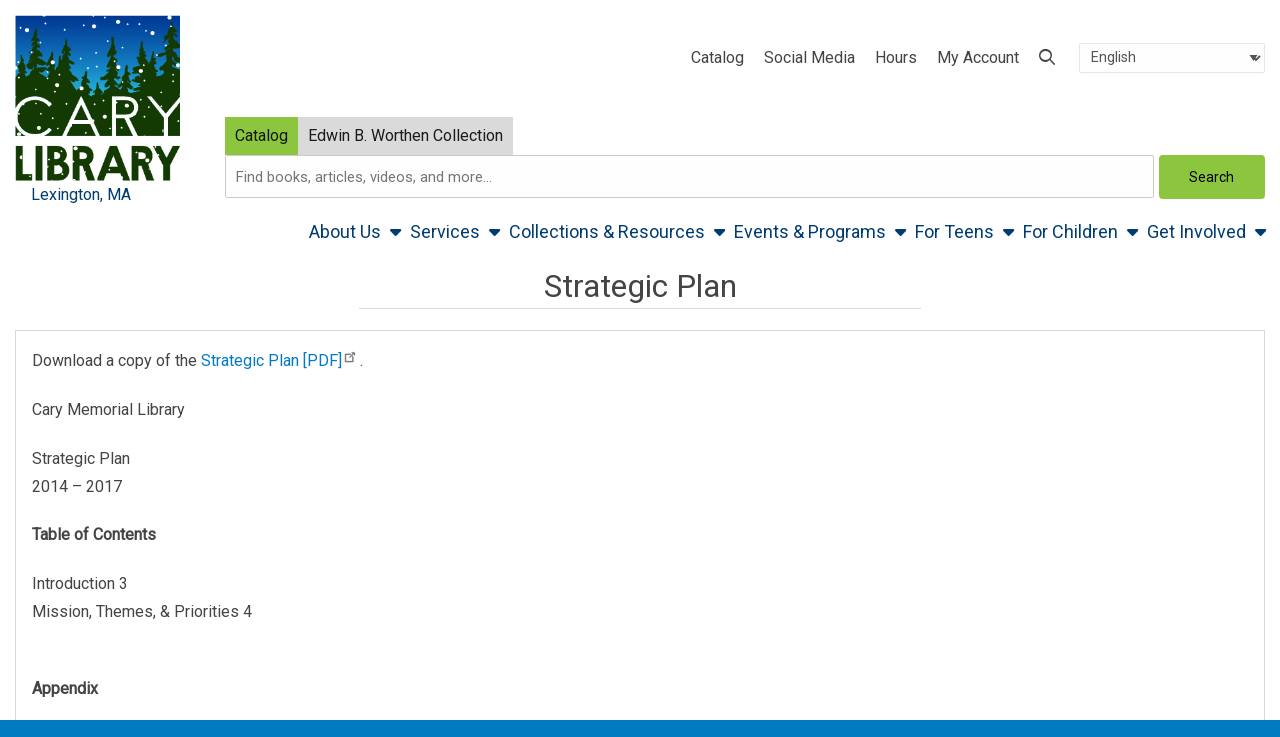

--- FILE ---
content_type: text/html; charset=UTF-8
request_url: https://www.carylibrary.org/strategic-plan
body_size: 15874
content:

<!DOCTYPE html>
<html lang="en" dir="ltr" prefix="og: https://ogp.me/ns#">
  <head>
    <meta http-equiv="Content-Type" content="text/html; charset=utf-8" />

<!-- Google tag (gtag.js) -->
<script async  src="https://www.googletagmanager.com/gtag/js?id=G-3HH3DCCSPT"></script>
<script >
  window.dataLayer = window.dataLayer || [];
  function gtag(){dataLayer.push(arguments);}
  gtag('js', new Date());
  gtag('config', 'G-3HH3DCCSPT');
</script>
<meta name="description" content="Download a copy of the Strategic Plan [PDF]. Cary Memorial Library Strategic Plan 2014 – 2017 Table of Contents Introduction 3 Mission, Themes, &amp; Priorities 4 Appendix About Lexington 7 Strategic Planning Timeline 8 Staff Strategic Planning Committee" />
<link rel="canonical" href="https://www.carylibrary.org/strategic-plan" />
<meta name="MobileOptimized" content="width" />
<meta name="HandheldFriendly" content="true" />
<meta name="viewport" content="width=device-width, initial-scale=1.0" />
<link rel="alternate" hreflang="en" href="https://www.carylibrary.org/strategic-plan" />
<link rel="icon" href="/sites/default/files/stacks_style_editor/img/favicon/favicon%281%29.ico" class="image/vnd.microsoft.icon" />
<link href="https://fonts.googleapis.com/css?family=Roboto:regular&amp;display=swap" rel="stylesheet" class="js_google-font-link" />

    <title>Strategic Plan | Cary Library</title>
    <link rel="stylesheet" media="all" href="/sites/default/files/css/css_xho4w1z-E1qE0UXsMUOmuOykjkHiUVoBITzerOAUdsI.css?delta=0&amp;language=en&amp;theme=utopia&amp;include=[base64]" />
<link rel="stylesheet" media="all" href="/sites/default/files/css/css_0ObFic_nkboFe9fm-flwEnJsHE12A5PtV9bhOY40ENU.css?delta=1&amp;language=en&amp;theme=utopia&amp;include=[base64]" />
<link rel="stylesheet" media="print" href="/sites/default/files/css/css_BPz1rnO0KtGle3s9TFB97fZacNsIbFqP7_EloFxjChA.css?delta=2&amp;language=en&amp;theme=utopia&amp;include=[base64]" />
<link rel="stylesheet" media="all" href="/sites/default/files/css/css_x2SPxPZC6h5C868sUJCky7vwtehEoBLCjM-UwsBXIk8.css?delta=3&amp;language=en&amp;theme=utopia&amp;include=[base64]" />


        <link rel="stylesheet" media="all" href="https://www.carylibrary.org/sites/default/files/stacks_style_editor/css_override/1aada7c80f985f3e9ab6c448be6b62f594d7167401ee7359f602939153579ced__sse.css" />
<link rel="stylesheet" media="all" href="https://www.carylibrary.org/sites/default/files/stacks_style_editor/css_override/69b21632cc4d09de0ba8fa0c51bf171b780040961f5cb06322bf9393717a4c04__override.css" />


        

    
  </head>
  <body class="no-self-register utopia-theme js_utopia-theme mozilla unknown desktop page-route-name-entity-node-canonical page-content-layout page-content-layout-1 nav-hover-enabled body-placeholder-class login-layout-2 path-node page-node-type-page layout-bordered-enabled" >

    <div id="stacks-messenger" class="stacks-messenger js-stacks-messenger" role="status"></div>
<div id="stacks-ratings" class="stacks-ratings js-stacks-ratings" role="status"></div>
<nav class="skip-links" aria-label="skip links"><ul><li><a href="#main-navigation">Skip to main navigation</a></li>
<li><a href="#stacks-search-bar-block">Skip to search bar</a></li>
<li><a href="#main-content">Skip to main content</a></li>
<li><a href="#footer">Skip to footer</a></li>
</ul>
</nav>

      <div class="dialog-off-canvas-main-canvas" data-off-canvas-main-canvas>
    




<div class="off-canvas-wrapper">
  <div class="off-canvas position-right" id="mobile-menu-canvas" data-off-canvas data-trap-focus="true">
    <button class="close-button" aria-label="Close menu" type="button" data-close>
      <span aria-hidden="true">&times;</span>
    </button>
    
  <div class="region region-mobile-menu">
    
<div id="block-utopia-mobile-menu" class="block block-container block-stacks-mobile-menu block-mobile-menu-block">
  
    
    <div class="mobile-menu mobile-nav mobile-nav-primary js_mobile-menu js_mobile-nav-primary"><nav class="menu-item-wrapper" aria-label="Main"><div class="block block-menu navigation menu-menu-top-menu" aria-label="Secondary" data-block="mobile_menu">
        
          <ul class="menu menu-parent">
    
    
                      
      
      
      <li class="menu-item menu-item-link menu-item-level-1 first">
        
                      <a href="https://lexington.minlib.net" class="menu-link menu-link-link menu-link-level-1" tabindex="0" target="_blank">Catalog</a>
                              </li>
    
                      
      
      
      <li class="menu-item menu-item-link menu-item-level-1">
        
                      <a href="/social-media" class="menu-link menu-link-link menu-link-level-1" tabindex="0" data-drupal-link-system-path="node/11205">Social Media</a>
                              </li>
    
                      
      
      
      <li class="menu-item menu-item-link menu-item-level-1">
        
                      <a href="/hours" class="menu-link menu-link-link menu-link-level-1" tabindex="0" data-drupal-link-system-path="node/10958">Hours</a>
                              </li>
    
                      
      
      
      <li class="menu-item menu-item-link menu-item-level-1 last">
        
                      <a href="https://lexington.minlib.net/MyAccount/Home" class="menu-link menu-link-link menu-link-level-1" tabindex="0" target="_blank">My Account</a>
                              </li>
        </ul>
  
</div>
<hr class="menu_divider" />
<div class="mobile-main-menu"><nav class="block block-menu navigation menu-main" data-block="mobile_menu">
        
          <ul class="menu menu-parent">
    
          
                                      
      
      
                    <li class="menu-item menu-item-link menu-item-level-1 has-expanded has-child-menu first">
       
                                    <a href="/hours" class="menu-link menu-link-link menu-link-level-1 has-children" tabindex="0" data-drupal-link-system-path="node/10958">About Us</a>
                                              
            <ul class="menu menu-child" aria-hidden="true">
    
          
                    
      
      
             
        <li class="menu-item menu-item-link menu-item-level-2 first">
       
                                    <a href="/hours" class="menu-link menu-link-link menu-link-level-2" tabindex="0" data-drupal-link-system-path="node/10958">Hours</a>
                                          </li>
          
                    
      
      
             
        <li class="menu-item menu-item-link menu-item-level-2">
       
                                    <a href="/about-us/staff-directory" class="menu-link menu-link-link menu-link-level-2" tabindex="0" data-drupal-link-system-path="node/11203">Staff Directory</a>
                                          </li>
          
                    
      
      
             
        <li class="menu-item menu-item-link menu-item-level-2">
       
                                    <a href="/news" class="menu-link menu-link-link menu-link-level-2" tabindex="0" data-drupal-link-system-path="news">Construction Updates</a>
                                          </li>
          
                    
      
      
             
        <li class="menu-item menu-item-link menu-item-level-2">
       
                                    <a href="/lending-fines-fees" class="menu-link menu-link-link menu-link-level-2" tabindex="0" data-drupal-link-system-path="node/11218">Lending, Fines, &amp; Fees</a>
                                          </li>
          
                    
      
      
             
        <li class="menu-item menu-item-link menu-item-level-2">
       
                                    <a href="/boardtrustees" class="menu-link menu-link-link menu-link-level-2" tabindex="0" data-drupal-link-system-path="node/11231">Trustees</a>
                                          </li>
          
                    
      
      
             
        <li class="menu-item menu-item-link menu-item-level-2">
       
                                    <a href="/about-us/job-opportunities" class="menu-link menu-link-link menu-link-level-2" tabindex="0" data-drupal-link-system-path="node/11219">Job Opportunities</a>
                                          </li>
          
                    
      
      
             
        <li class="menu-item menu-item-link menu-item-level-2">
       
                                    <a href="/policies" class="menu-link menu-link-link menu-link-level-2" tabindex="0" data-drupal-link-system-path="node/11233">Policies</a>
                                          </li>
          
                    
      
      
             
        <li class="menu-item menu-item-link menu-item-level-2">
       
                                    <a href="/about-library" class="menu-link menu-link-link menu-link-level-2" tabindex="0" data-drupal-link-system-path="node/11240">About the Library</a>
                                          </li>
          
                    
      
      
             
        <li class="menu-item menu-item-link menu-item-level-2">
       
                                    <a href="/library-history" class="menu-link menu-link-link menu-link-level-2" tabindex="0" data-drupal-link-system-path="node/11234">Library History</a>
                                          </li>
          
                    
      
      
             
        <li class="menu-item menu-item-link menu-item-level-2">
       
                                    <a href="/dei" class="menu-link menu-link-link menu-link-level-2" tabindex="0" data-drupal-link-system-path="node/11237">Diversity, Equity, &amp; Inclusion</a>
                                          </li>
          
                    
      
      
             
        <li class="menu-item menu-item-link menu-item-level-2 last">
       
                                    <a href="/about-us/getting-here" class="menu-link menu-link-link menu-link-level-2" tabindex="0" data-drupal-link-system-path="node/11223">Getting Here</a>
                                          </li>
        </ul>
  
                              </li>
          
                                      
      
      
                    <li class="menu-item menu-item-link menu-item-level-1 has-expanded has-child-menu">
       
                                    <a href="/ask" class="menu-link menu-link-link menu-link-level-1 has-children" tabindex="0" data-drupal-link-system-path="webform/webform_4684">Services</a>
                                              
            <ul class="menu menu-child" aria-hidden="true">
    
          
                    
      
      
             
        <li class="menu-item menu-item-link menu-item-level-2 first">
       
                                    <a href="/ask" class="menu-link menu-link-link menu-link-level-2" tabindex="0" data-drupal-link-system-path="webform/webform_4684">Ask a Librarian</a>
                                          </li>
          
                    
      
      
             
        <li class="menu-item menu-item-link menu-item-level-2">
       
                                    <a href="/library-cards" class="menu-link menu-link-link menu-link-level-2" tabindex="0" data-drupal-link-system-path="node/11217">Library Cards</a>
                                          </li>
          
                    
      
      
             
        <li class="menu-item menu-item-link menu-item-level-2">
       
                                    <a href="https://lexington.minlib.net/MyAccount/Home" class="menu-link menu-link-link menu-link-level-2" tabindex="0" target="_blank">My Account</a>
                                          </li>
          
                    
      
      
             
        <li class="menu-item menu-item-link menu-item-level-2">
       
                                    <a href="/services/minuteman-mobile-app" class="menu-link menu-link-link menu-link-level-2" tabindex="0" data-drupal-link-system-path="node/11214">Minuteman Mobile App</a>
                                          </li>
          
                    
      
      
             
        <li class="menu-item menu-item-link menu-item-level-2">
       
                                    <a href="/museum-passes" class="menu-link menu-link-link menu-link-level-2" tabindex="0" data-drupal-link-system-path="node/10978">Museum Passes</a>
                                          </li>
          
                    
      
      
             
        <li class="menu-item menu-item-link menu-item-level-2">
       
                                    <a href="/study-rooms-meeting-rooms" class="menu-link menu-link-link menu-link-level-2" tabindex="0" data-drupal-link-system-path="node/10957">Study Rooms &amp; Meeting Rooms</a>
                                          </li>
          
                    
      
      
             
        <li class="menu-item menu-item-link menu-item-level-2">
       
                                    <a href="/accessibility-services" class="menu-link menu-link-link menu-link-level-2" tabindex="0" data-drupal-link-system-path="node/11232">Accessibility Services</a>
                                          </li>
          
                    
      
      
             
        <li class="menu-item menu-item-link menu-item-level-2">
       
                                    <a href="/services/ill" class="menu-link menu-link-link menu-link-level-2" tabindex="0" data-drupal-link-system-path="node/10980">Interlibrary Loan</a>
                                          </li>
          
                    
      
      
             
        <li class="menu-item menu-item-link menu-item-level-2">
       
                                    <a href="/services/pcs-wifi-and-printing" class="menu-link menu-link-link menu-link-level-2" tabindex="0" data-drupal-link-system-path="node/11209">PCs, WiFi, and Printing</a>
                                          </li>
          
                    
      
      
             
        <li class="menu-item menu-item-link menu-item-level-2">
       
                                    <a href="/door-door" class="menu-link menu-link-link menu-link-level-2" tabindex="0" data-drupal-link-system-path="node/10977">Door to Door</a>
                                          </li>
          
                    
      
      
             
        <li class="menu-item menu-item-link menu-item-level-2 last">
       
                                    <a href="/newsletters" class="menu-link menu-link-link menu-link-level-2" tabindex="0" data-drupal-link-system-path="node/11211">Cary Newsletters</a>
                                          </li>
        </ul>
  
                              </li>
          
                                      
      
      
                    <li class="menu-item menu-item-link menu-item-level-1 has-expanded has-child-menu">
       
                                    <a href="/databases" class="menu-link menu-link-link menu-link-level-1 has-children" tabindex="0" data-drupal-link-system-path="databases">Collections &amp; Resources</a>
                                              
            <ul class="menu menu-child" aria-hidden="true">
    
          
                    
      
      
             
        <li class="menu-item menu-item-link menu-item-level-2 first">
       
                                    <a href="https://lexington.minlib.net/" class="menu-link menu-link-link menu-link-level-2" tabindex="0" target="_blank">Library Catalog</a>
                                          </li>
          
                    
      
      
             
        <li class="menu-item menu-item-link menu-item-level-2">
       
                                    <a href="/databases?fv%5Bfield_e_resource_category%5D%5B24%5D=24&amp;g=none" class="menu-link menu-link-link menu-link-level-2" tabindex="0" data-drupal-link-query="{&quot;fv&quot;:{&quot;field_e_resource_category&quot;:{&quot;24&quot;:&quot;24&quot;}},&quot;g&quot;:&quot;none&quot;}" data-drupal-link-system-path="databases">eBooks &amp; Digital Media</a>
                                          </li>
          
                    
      
      
             
        <li class="menu-item menu-item-link menu-item-level-2">
       
                                    <a href="/databases" title="services" class="menu-link menu-link-link menu-link-level-2" tabindex="0" data-drupal-link-system-path="databases">Online Resources</a>
                                          </li>
          
                    
      
      
             
        <li class="menu-item menu-item-link menu-item-level-2">
       
                                    <a href="/collections-recommendations" class="menu-link menu-link-link menu-link-level-2" tabindex="0" data-drupal-link-system-path="node/10964">Recommendations</a>
                                          </li>
          
                    
      
      
             
        <li class="menu-item menu-item-link menu-item-level-2">
       
                                    <a href="/business-resources" class="menu-link menu-link-link menu-link-level-2" tabindex="0" data-drupal-link-system-path="node/11229">Business Resources</a>
                                          </li>
          
                    
      
      
             
        <li class="menu-item menu-item-link menu-item-level-2">
       
                                    <a href="/lexington-history" class="menu-link menu-link-link menu-link-level-2" tabindex="0" data-drupal-link-system-path="node/10959">Local History &amp; Genealogy</a>
                                          </li>
          
                    
      
      
             
        <li class="menu-item menu-item-link menu-item-level-2">
       
                                    <a href="/lexington-special-collections" class="menu-link menu-link-link menu-link-level-2" tabindex="0" data-drupal-link-system-path="node/10966">Lexington&#039;s Special Collections</a>
                                          </li>
          
                    
      
      
             
        <li class="menu-item menu-item-link menu-item-level-2 last">
       
                                    <a href="/library-things" class="menu-link menu-link-link menu-link-level-2" tabindex="0" data-drupal-link-system-path="node/10955">Library of Things</a>
                                          </li>
        </ul>
  
                              </li>
          
                                      
      
      
                    <li class="menu-item menu-item-link menu-item-level-1 has-expanded has-child-menu">
       
                                    <a href="/programs" class="menu-link menu-link-link menu-link-level-1 has-children" tabindex="0" data-drupal-link-system-path="node/11019">Events &amp; Programs</a>
                                              
            <ul class="menu menu-child" aria-hidden="true">
    
          
                    
      
      
             
        <li class="menu-item menu-item-link menu-item-level-2 first">
       
                                    <a href="/programs" class="menu-link menu-link-link menu-link-level-2" tabindex="0" data-drupal-link-system-path="node/11019">Calendar</a>
                                          </li>
          
                    
      
      
             
        <li class="menu-item menu-item-link menu-item-level-2">
       
                                    <a href="/book-clubs" class="menu-link menu-link-link menu-link-level-2" tabindex="0" data-drupal-link-system-path="node/10981">Book Clubs</a>
                                          </li>
          
                    
      
      
             
        <li class="menu-item menu-item-link menu-item-level-2 last">
       
                                    <a href="/art" class="menu-link menu-link-link menu-link-level-2" tabindex="0" data-drupal-link-system-path="node/10976">Art @ Cary</a>
                                          </li>
        </ul>
  
                              </li>
          
                                      
      
      
                    <li class="menu-item menu-item-link menu-item-level-1 has-expanded has-child-menu">
       
                                    <a href="/teens" class="menu-link menu-link-link menu-link-level-1 has-children" tabindex="0" data-drupal-link-system-path="node/10956">For Teens</a>
                                              
            <ul class="menu menu-child" aria-hidden="true">
    
          
                    
      
      
             
        <li class="menu-item menu-item-link menu-item-level-2 first">
       
                                    <a href="/teen-programs" class="menu-link menu-link-link menu-link-level-2" tabindex="0" data-drupal-link-system-path="node/10970">Programs</a>
                                          </li>
          
                    
      
      
             
        <li class="menu-item menu-item-link menu-item-level-2">
       
                                    <a href="/teen-recommendations" class="menu-link menu-link-link menu-link-level-2" tabindex="0" data-drupal-link-system-path="node/10961">Recommendations</a>
                                          </li>
          
                    
      
      
             
        <li class="menu-item menu-item-link menu-item-level-2">
       
                                    <a href="/databases?fv%5Bfield_e_resource_category%5D%5B825%5D=825&amp;g=none" class="menu-link menu-link-link menu-link-level-2" tabindex="0" data-drupal-link-query="{&quot;fv&quot;:{&quot;field_e_resource_category&quot;:{&quot;825&quot;:&quot;825&quot;}},&quot;g&quot;:&quot;none&quot;}" data-drupal-link-system-path="databases">eResources</a>
                                          </li>
          
                    
      
      
             
        <li class="menu-item menu-item-link menu-item-level-2">
       
                                    <a href="/teens/middle-school" class="menu-link menu-link-link menu-link-level-2" tabindex="0" data-drupal-link-system-path="node/11215">Middle School</a>
                                          </li>
          
                    
      
      
             
        <li class="menu-item menu-item-link menu-item-level-2">
       
                                    <a href="/teens/teen-library-leadership-council" class="menu-link menu-link-link menu-link-level-2" tabindex="0" data-drupal-link-system-path="node/11200">Teen Library Leadership Council</a>
                                          </li>
          
                    
      
      
             
        <li class="menu-item menu-item-link menu-item-level-2">
       
                                    <a href="/teens-making-difference" class="menu-link menu-link-link menu-link-level-2" tabindex="0" data-drupal-link-system-path="node/10965">Making a Difference</a>
                                          </li>
          
                    
      
      
             
        <li class="menu-item menu-item-link menu-item-level-2">
       
                                    <a href="/teacher-resources" class="menu-link menu-link-link menu-link-level-2" tabindex="0" data-drupal-link-system-path="node/10962">Teacher Resources</a>
                                          </li>
          
                    
      
      
             
        <li class="menu-item menu-item-link menu-item-level-2">
       
                                    <a href="/enewsletters-subscribe" class="menu-link menu-link-link menu-link-level-2" tabindex="0" data-drupal-link-system-path="node/11004">Newsletter Signup</a>
                                          </li>
          
                    
      
      
             
        <li class="menu-item menu-item-link menu-item-level-2">
       
                                    <a href="/ask" class="menu-link menu-link-link menu-link-level-2" tabindex="0" data-drupal-link-system-path="webform/webform_4684">Ask a Librarian</a>
                                          </li>
          
                    
      
      
             
        <li class="menu-item menu-item-link menu-item-level-2">
       
                                    <a href="/teens/book-bundles-teens" class="menu-link menu-link-link menu-link-level-2" tabindex="0" data-drupal-link-system-path="webform/webform_5369">Book Bundles</a>
                                          </li>
          
                    
      
      
             
        <li class="menu-item menu-item-link menu-item-level-2 last">
       
                                    <a href="/sticker-contest" class="menu-link menu-link-link menu-link-level-2" tabindex="0" data-drupal-link-system-path="node/15338">Sticker Design Contest</a>
                                          </li>
        </ul>
  
                              </li>
          
                                      
      
      
                    <li class="menu-item menu-item-link menu-item-level-1 has-expanded has-child-menu">
       
                                    <a href="/children" class="menu-link menu-link-link menu-link-level-1 has-children" tabindex="0" data-drupal-link-system-path="node/10968">For Children</a>
                                              
            <ul class="menu menu-child" aria-hidden="true">
    
          
                    
      
      
             
        <li class="menu-item menu-item-link menu-item-level-2 first">
       
                                    <a href="/childrens-programs" class="menu-link menu-link-link menu-link-level-2" tabindex="0" data-drupal-link-system-path="node/10960">Programs</a>
                                          </li>
          
                    
      
      
             
        <li class="menu-item menu-item-link menu-item-level-2">
       
                                    <a href="/children-recommendations" class="menu-link menu-link-link menu-link-level-2" tabindex="0" data-drupal-link-system-path="node/10979">Recommendations</a>
                                          </li>
          
                    
      
      
             
        <li class="menu-item menu-item-link menu-item-level-2">
       
                                    <a href="/eresources-kids" class="menu-link menu-link-link menu-link-level-2" tabindex="0" data-drupal-link-system-path="node/10963">eResources</a>
                                          </li>
          
                    
      
      
             
        <li class="menu-item menu-item-link menu-item-level-2">
       
                                    <a href="/teacher-resources" class="menu-link menu-link-link menu-link-level-2" tabindex="0" data-drupal-link-system-path="node/10962">Teacher Resources</a>
                                          </li>
          
                    
      
      
             
        <li class="menu-item menu-item-link menu-item-level-2">
       
                                    <a href="/enewsletters-subscribe" class="menu-link menu-link-link menu-link-level-2" tabindex="0" data-drupal-link-system-path="node/11004">Newsletter Signup</a>
                                          </li>
          
                    
      
      
             
        <li class="menu-item menu-item-link menu-item-level-2">
       
                                    <a href="/ask" class="menu-link menu-link-link menu-link-level-2" tabindex="0" data-drupal-link-system-path="webform/webform_4684">Ask a Librarian</a>
                                          </li>
          
                    
      
      
             
        <li class="menu-item menu-item-link menu-item-level-2">
       
                                    <a href="/children/book-bundles" class="menu-link menu-link-link menu-link-level-2" tabindex="0" data-drupal-link-system-path="webform/webform_5047">Book Bundles</a>
                                          </li>
          
                    
      
      
             
        <li class="menu-item menu-item-link menu-item-level-2 last">
       
                                    <a href="/chirp" class="menu-link menu-link-link menu-link-level-2" tabindex="0" data-drupal-link-system-path="node/11238">ChiRP!</a>
                                          </li>
        </ul>
  
                              </li>
          
                                      
      
      
                    <li class="menu-item menu-item-link menu-item-level-1 has-expanded has-child-menu last">
       
                                    <a href="/suggestions" class="menu-link menu-link-link menu-link-level-1 has-children" tabindex="0" data-drupal-link-system-path="webform/webform_4685">Get Involved</a>
                                              
            <ul class="menu menu-child" aria-hidden="true">
    
          
                    
      
      
             
        <li class="menu-item menu-item-link menu-item-level-2 first">
       
                                    <a href="/become-friend-cary-library" class="menu-link menu-link-link menu-link-level-2" tabindex="0" data-drupal-link-system-path="node/11235">Friends of the Library</a>
                                          </li>
          
                    
      
      
             
        <li class="menu-item menu-item-link menu-item-level-2">
       
                                    <a href="https://www.carylibraryfoundation.org" class="menu-link menu-link-link menu-link-level-2" tabindex="0" target="_blank">Library Foundation</a>
                                          </li>
          
                    
      
      
             
        <li class="menu-item menu-item-link menu-item-level-2">
       
                                    <a href="/adult-volunteer" class="menu-link menu-link-link menu-link-level-2" tabindex="0" data-drupal-link-system-path="webform/webform_4711">Volunteer</a>
                                          </li>
          
                    
      
      
             
        <li class="menu-item menu-item-link menu-item-level-2">
       
                                    <a href="/enewsletters-subscribe" class="menu-link menu-link-link menu-link-level-2" tabindex="0" data-drupal-link-system-path="node/11004">Newsletter Signup</a>
                                          </li>
          
                    
      
      
             
        <li class="menu-item menu-item-link menu-item-level-2 last">
       
                                    <a href="/suggestions" class="menu-link menu-link-link menu-link-level-2" tabindex="0" data-drupal-link-system-path="webform/webform_4685">Suggestions</a>
                                          </li>
        </ul>
  
                              </li>
        </ul>
  
</nav>
</div>
</nav>
</div>
<div class="stacks-language-switcher"><div class="block block-stacks-language-switcher">

<div class="stacks-language-switcher-form">
  <form class="stacks-language-switcher-form" data-drupal-selector="stacks-language-switcher-form-2" action="/strategic-plan" method="post" id="stacks-language-switcher-form--2" accept-charset="UTF-8">
  <div class="js-form-item form-item js-form-type-select form-type-select js-form-item-language form-item-language form-no-label">
      

  <label for="edit-language--2" class="visually-hidden">Language</label>
          <select aria-label="Select language" class="js-google-translate-selector form-select focus-select" data-drupal-selector="edit-language" id="edit-language--2" name="language" aria-describedby="language-instructions"><option value="en" selected="selected">English</option><option value="ar">Arabic</option><option value="bg">Bulgarian</option><option value="zh-hans">Chinese (Simplified)</option><option value="zh-hant">Chinese (Traditional)</option><option value="hr">Croatian</option><option value="cs">Czech</option><option value="da">Danish</option><option value="nl">Dutch</option><option value="fi">Finnish</option><option value="fr">French</option><option value="de">German</option><option value="el">Greek</option><option value="hi">Hindi</option><option value="it">Italian</option><option value="ja">Japanese</option><option value="ko">Korean</option><option value="no">Norwegian</option><option value="pl">Polish</option><option value="ro">Romanian</option><option value="ru">Russian</option><option value="es">Spanish</option><option value="sv">Swedish</option><option value="ca">Catalan</option><option value="tl">Filipino</option><option value="id">Indonesian</option><option value="lv">Latvian</option><option value="lt">Lithuanian</option><option value="sr">Serbian</option><option value="sk">Slovak</option><option value="sl">Slovenian</option><option value="uk">Ukrainian</option><option value="vi">Vietnamese</option><option value="sq">Albanian</option><option value="et">Estonian</option><option value="gl">Galician</option><option value="hu">Hungarian</option><option value="mt">Maltese</option><option value="th">Thai</option><option value="tr">Turkish</option><option value="fa">Persian</option><option value="af">Afrikaans</option><option value="ms">Malay</option><option value="sw">Swahili</option><option value="ga">Irish</option><option value="cy">Welsh</option><option value="be">Belarusian</option><option value="is">Icelandic</option><option value="mk">Macedonian</option><option value="yi">Yiddish</option><option value="hy">Armenian</option><option value="az">Azerbaijani</option><option value="eu">Basque</option><option value="ka">Georgian</option><option value="ht">Haitian Creole</option><option value="ur">Urdu</option><option value="bn">Bengali</option><option value="bs">Bosnian</option><option value="ceb">Cebuano</option><option value="eo">Esperanto</option><option value="gu">Gujarati</option><option value="ha">Hausa</option><option value="hmn">Hmong</option><option value="ig">Igbo</option><option value="jw">Javanese</option><option value="kn">Kannada</option><option value="km">Khmer</option><option value="lo">Lao</option><option value="la">Latin</option><option value="mi">Maori</option><option value="mr">Marathi</option><option value="mn">Mongolian</option><option value="ne">Nepali</option><option value="pa">Punjabi</option><option value="so">Somali</option><option value="ta">Tamil</option><option value="te">Telugu</option><option value="yo">Yoruba</option><option value="zu">Zulu</option><option value="my">Myanmar (Burmese)</option><option value="ny">Chichewa</option><option value="kk">Kazakh</option><option value="mg">Malagasy</option><option value="ml">Malayalam</option><option value="si">Sinhala</option><option value="st">Sesotho</option><option value="su">Sudanese</option><option value="tg">Tajik</option><option value="uz">Uzbek</option><option value="am">Amharic</option><option value="co">Corsican</option><option value="haw">Hawaiian</option><option value="ku">Kurdish (Kurmanji)</option><option value="ky">Kyrgyz</option><option value="lb">Luxembourgish</option><option value="ps">Pashto</option><option value="sm">Samoan</option><option value="gd">Scottish Gaelic</option><option value="sn">Shona</option><option value="sd">Sindhi</option><option value="fy">Frisian</option><option value="xh">Xhosa</option></select>
      <span id="language-instructions" class="visually-hidden">Press enter or spacebar to select a desired language.</span>
          </div>
<input class="js-hide button js-form-submit form-submit focus-input" data-drupal-selector="edit-submit" type="submit" id="edit-submit--2" name="op" value="Submit" />
<input data-drupal-selector="form-wjvbrjr9t8v1wrw5qglb3ogvf4va3sckbu1ckjvlguc" type="hidden" name="form_build_id" value="form-wJvBrjR9t8V1WrW5qGLb3oGVf4VA3sCKBu1ckJVlGuc" class="focus-input" />
<input data-drupal-selector="edit-stacks-language-switcher-form-2" type="hidden" name="form_id" value="stacks_language_switcher_form" class="focus-input" />

</form>

</div>
</div>
</div>
<form class="form search-form stacks-search-bar-main main-search-layout-1 main-search-no-padding search-horizontal-tabs search-tabs stacks-search-bar stacks-search-block" role="search" data-drupal-selector="stacks-search-bar-3" action="" method="post" id="stacks-search-bar--3" accept-charset="UTF-8">
  <div class="top-search-form-wrapper js-form-wrapper form-wrapper" data-drupal-selector="edit-search-form" id="edit-search-form--3"><div class="search-form-base search-form-sds search-plugin-sds js-form-wrapper form-wrapper" hidden data-drupal-selector="edit-search-form-sds" id="edit-search-form-sds--2"><div id="sds" class="es-tooltip hide" data-drupal-selector="edit-search-form-sds-tooltip"></div>
<div class="search-bar-container js-form-wrapper form-wrapper" data-drupal-selector="edit-search-form-sds-search-bar-container" id="edit-search-form-sds-search-bar-container--2"><div class="js-form-item form-item js-form-type-select form-type-select js-form-item-search-form-sds-search-bar-container-search-type form-item-search-form-sds-search-bar-container-search-type form-no-label">
      

  <label for="edit-search-form-sds-search-bar-container-search-type--2" class="visually-hidden">Search Type</label>
        <select class="search-bar-select js-select-catalog form-select focus-select" data-drupal-selector="edit-search-form-sds-search-bar-container-search-type" id="edit-search-form-sds-search-bar-container-search-type--2" name="search_form[sds][search_bar_container][search_type]"><option value="stacks_external_catalogs_custom:catalog_custom_2_">Catalog</option><option value="stacks_external_catalogs_custom:edwin_b_worthen_collection_custom_1_">Edwin B. Worthen Collection</option></select>
          </div>
<div class="js-form-item form-item js-form-type-search form-type-search js-form-item-search-form-sds-search-bar-container-query form-item-search-form-sds-search-bar-container-query form-no-label">
      

  <label for="edit-search-form-sds-search-bar-container-query--2" class="visually-hidden">SDS Search</label>
        <input class="js-search form-search focus-input" placeholder="Search the website" data-drupal-selector="edit-search-form-sds-search-bar-container-query" type="search" id="edit-search-form-sds-search-bar-container-query--2" name="search_form[sds][search_bar_container][query]" value="" size="60" maxlength="4096" />

          </div>
<div data-drupal-selector="edit-search-form-sds-search-bar-container-actions" class="form-actions js-form-wrapper form-wrapper" id="edit-search-form-sds-search-bar-container-actions--2"><input class="submit expanded button js-form-submit form-submit focus-input" data-drupal-selector="edit-search-form-sds-search-bar-container-actions-submit" type="submit" id="edit-search-form-sds-search-bar-container-actions-submit--2" name="sds-submit" value="Search" />
</div>
</div>
</div>
</div>
<input data-drupal-selector="form-sqmsl-dpkm-cbgcfnri9d6exhlfn3n-w5mwa5e7b9ou" type="hidden" name="form_build_id" value="form-sqMSL-dPkM_cbgCfNri9d6exHLFn3N_W5MWa5E7b9oU" class="focus-input" />
<input data-drupal-selector="edit-stacks-search-bar-3" type="hidden" name="form_id" value="stacks_search_bar" class="focus-input" />

</form>

  
  </div>
  </div>

      
  </div>

  <div class="off-canvas-content" data-off-canvas-content>
    <div class="layout-container">

      
  <div class="region region-header">
    <div class="region-inner-wrapper">
<div id="block-utopia-header-layout" class="block block-container block-stacks-header-layout block-header-layout-block">
  
    
    <header class="header header-layout-2 header-default header-search-dropdown-enabled main-search-inline">
  <div class="site-branding site-branding-primary"><div class="site-brand"><a href="/" class="site-logo"><img src="/sites/default/files/stacks_style_editor/img/logo/CML-square-evergreens.jpg" width="165px" alt="Cary Library"/></a><div class="name-and-slogan"><div class="site-name mb-0 h4 hidden" tabindex="0">Cary Library</div>
<div class="site-slogan">Lexington, MA</div>
</div>
</div>
</div>
<div class="top-bar-wrapper js_top-bar-wrapper"><div class="top-menu top-menu-nav"><nav class="block block-menu navigation menu-menu-top-menu" aria-label="Secondary">
        
          <ul class="menu menu-parent">
    
    
                      
      
      
      <li class="menu-item menu-item-link menu-item-level-1 first">
        
                      <a href="https://lexington.minlib.net" class="menu-link menu-link-link menu-link-level-1" tabindex="0" target="_blank">Catalog</a>
                              </li>
    
                      
      
      
      <li class="menu-item menu-item-link menu-item-level-1">
        
                      <a href="/social-media" class="menu-link menu-link-link menu-link-level-1" tabindex="0" data-drupal-link-system-path="node/11205">Social Media</a>
                              </li>
    
                      
      
      
      <li class="menu-item menu-item-link menu-item-level-1">
        
                      <a href="/hours" class="menu-link menu-link-link menu-link-level-1" tabindex="0" data-drupal-link-system-path="node/10958">Hours</a>
                              </li>
    
                      
      
      
      <li class="menu-item menu-item-link menu-item-level-1 last">
        
                      <a href="https://lexington.minlib.net/MyAccount/Home" class="menu-link menu-link-link menu-link-level-1" tabindex="0" target="_blank">My Account</a>
                              </li>
        </ul>
  
</nav>
</div>
<form class="form search-form stacks-search-bar-main main-search-layout-1 main-search-no-padding search-horizontal-tabs search-tabs stacks-search-bar stacks-search-block" role="search" data-drupal-selector="stacks-search-bar" action="" method="post" id="stacks-search-bar" accept-charset="UTF-8">
  <button class="top-search-toggle js_top-search-toggle" aria-labelledby="top_search_form" aria-expanded="false" tabindex="0" data-drupal-selector="edit-toggle"><div class="icon icon-search" data-drupal-selector="edit-toggle-icon-search"></div>
<div class="icon icon-close" data-drupal-selector="edit-toggle-icon-close"></div>
<span id="top_search_form" class="sr-only js-toggle-text" data-drupal-selector="edit-toggle-title">Open top search</span>
</button>
<div class="top-search-form-wrapper js-form-wrapper form-wrapper" data-drupal-selector="edit-search-form" id="edit-search-form"><div class="search-form-base search-form-sds search-plugin-sds js-form-wrapper form-wrapper" hidden data-drupal-selector="edit-search-form-sds" id="edit-search-form-sds"><div id="sds" class="es-tooltip hide" data-drupal-selector="edit-search-form-sds-tooltip"></div>
<div class="search-bar-container js-form-wrapper form-wrapper" data-drupal-selector="edit-search-form-sds-search-bar-container" id="edit-search-form-sds-search-bar-container"><div class="js-form-item form-item js-form-type-select form-type-select js-form-item-search-form-sds-search-bar-container-search-type form-item-search-form-sds-search-bar-container-search-type form-no-label">
      

  <label for="edit-search-form-sds-search-bar-container-search-type" class="visually-hidden">Search Type</label>
        <select class="search-bar-select js-select-catalog form-select focus-select" data-drupal-selector="edit-search-form-sds-search-bar-container-search-type" id="edit-search-form-sds-search-bar-container-search-type" name="search_form[sds][search_bar_container][search_type]"><option value="stacks_external_catalogs_custom:catalog_custom_2_">Catalog</option><option value="stacks_external_catalogs_custom:edwin_b_worthen_collection_custom_1_">Edwin B. Worthen Collection</option></select>
          </div>
<div class="js-form-item form-item js-form-type-search form-type-search js-form-item-search-form-sds-search-bar-container-query form-item-search-form-sds-search-bar-container-query form-no-label">
      

  <label for="edit-search-form-sds-search-bar-container-query" class="visually-hidden">SDS Search</label>
        <input class="js-search form-search focus-input" placeholder="Search the website" data-drupal-selector="edit-search-form-sds-search-bar-container-query" type="search" id="edit-search-form-sds-search-bar-container-query" name="search_form[sds][search_bar_container][query]" value="" size="60" maxlength="4096" />

          </div>
<div data-drupal-selector="edit-search-form-sds-search-bar-container-actions" class="form-actions js-form-wrapper form-wrapper" id="edit-search-form-sds-search-bar-container-actions"><input class="submit expanded button js-form-submit form-submit focus-input" data-drupal-selector="edit-search-form-sds-search-bar-container-actions-submit" type="submit" id="edit-search-form-sds-search-bar-container-actions-submit" name="sds-submit" value="Search" />
</div>
</div>
</div>
</div>
<input data-drupal-selector="form-qls-wfsrmrzqb1fz0u1-blhywn-r-1tazlqq83tbemk" type="hidden" name="form_build_id" value="form-qlS-WFSRMRZqB1FZ0u1-BLhywn-R-1taZLQQ83tBemk" class="focus-input" />
<input data-drupal-selector="edit-stacks-search-bar" type="hidden" name="form_id" value="stacks_search_bar" class="focus-input" />

</form>
<button class="toggle-mobile primary-toggle-mobile" data-toggle="mobile-menu-canvas" aria-expanded="false" aria-controls="mobile-menu-canvas" tabindex="0" id="mobile-menu-1"><span class="toggle-mobile-toggle sr-only">Menu</span>
</button>
<div class="stacks-language-switcher"><div class="block block-stacks-language-switcher">
  <div id="google_translate_element"
       class="google-translate visually-hidden"
       aria-label="google translate">
  </div>

<div class="stacks-language-switcher-form">
  <form class="stacks-language-switcher-form" data-drupal-selector="stacks-language-switcher-form" action="/strategic-plan" method="post" id="stacks-language-switcher-form" accept-charset="UTF-8">
  <div class="js-form-item form-item js-form-type-select form-type-select js-form-item-language form-item-language form-no-label">
      

  <label for="edit-language" class="visually-hidden">Language</label>
          <select aria-label="Select language" class="js-google-translate-selector form-select focus-select" data-drupal-selector="edit-language" id="edit-language" name="language" aria-describedby="language-instructions"><option value="en" selected="selected">English</option><option value="ar">Arabic</option><option value="bg">Bulgarian</option><option value="zh-hans">Chinese (Simplified)</option><option value="zh-hant">Chinese (Traditional)</option><option value="hr">Croatian</option><option value="cs">Czech</option><option value="da">Danish</option><option value="nl">Dutch</option><option value="fi">Finnish</option><option value="fr">French</option><option value="de">German</option><option value="el">Greek</option><option value="hi">Hindi</option><option value="it">Italian</option><option value="ja">Japanese</option><option value="ko">Korean</option><option value="no">Norwegian</option><option value="pl">Polish</option><option value="ro">Romanian</option><option value="ru">Russian</option><option value="es">Spanish</option><option value="sv">Swedish</option><option value="ca">Catalan</option><option value="tl">Filipino</option><option value="id">Indonesian</option><option value="lv">Latvian</option><option value="lt">Lithuanian</option><option value="sr">Serbian</option><option value="sk">Slovak</option><option value="sl">Slovenian</option><option value="uk">Ukrainian</option><option value="vi">Vietnamese</option><option value="sq">Albanian</option><option value="et">Estonian</option><option value="gl">Galician</option><option value="hu">Hungarian</option><option value="mt">Maltese</option><option value="th">Thai</option><option value="tr">Turkish</option><option value="fa">Persian</option><option value="af">Afrikaans</option><option value="ms">Malay</option><option value="sw">Swahili</option><option value="ga">Irish</option><option value="cy">Welsh</option><option value="be">Belarusian</option><option value="is">Icelandic</option><option value="mk">Macedonian</option><option value="yi">Yiddish</option><option value="hy">Armenian</option><option value="az">Azerbaijani</option><option value="eu">Basque</option><option value="ka">Georgian</option><option value="ht">Haitian Creole</option><option value="ur">Urdu</option><option value="bn">Bengali</option><option value="bs">Bosnian</option><option value="ceb">Cebuano</option><option value="eo">Esperanto</option><option value="gu">Gujarati</option><option value="ha">Hausa</option><option value="hmn">Hmong</option><option value="ig">Igbo</option><option value="jw">Javanese</option><option value="kn">Kannada</option><option value="km">Khmer</option><option value="lo">Lao</option><option value="la">Latin</option><option value="mi">Maori</option><option value="mr">Marathi</option><option value="mn">Mongolian</option><option value="ne">Nepali</option><option value="pa">Punjabi</option><option value="so">Somali</option><option value="ta">Tamil</option><option value="te">Telugu</option><option value="yo">Yoruba</option><option value="zu">Zulu</option><option value="my">Myanmar (Burmese)</option><option value="ny">Chichewa</option><option value="kk">Kazakh</option><option value="mg">Malagasy</option><option value="ml">Malayalam</option><option value="si">Sinhala</option><option value="st">Sesotho</option><option value="su">Sudanese</option><option value="tg">Tajik</option><option value="uz">Uzbek</option><option value="am">Amharic</option><option value="co">Corsican</option><option value="haw">Hawaiian</option><option value="ku">Kurdish (Kurmanji)</option><option value="ky">Kyrgyz</option><option value="lb">Luxembourgish</option><option value="ps">Pashto</option><option value="sm">Samoan</option><option value="gd">Scottish Gaelic</option><option value="sn">Shona</option><option value="sd">Sindhi</option><option value="fy">Frisian</option><option value="xh">Xhosa</option></select>
      <span id="language-instructions" class="visually-hidden">Press enter or spacebar to select a desired language.</span>
          </div>
<input class="js-hide button js-form-submit form-submit focus-input" data-drupal-selector="edit-submit" type="submit" id="edit-submit" name="op" value="Submit" />
<input data-drupal-selector="form-yeg0mtbdvzoqkjkwrobckd2jsqqlo3u3ubhd6tnpdou" type="hidden" name="form_build_id" value="form-yeG0MtBdVzoQKJkWrobCKd2jsQQlo3u3UBhd6tnPDoU" class="focus-input" />
<input data-drupal-selector="edit-stacks-language-switcher-form" type="hidden" name="form_id" value="stacks_language_switcher_form" class="focus-input" />

</form>

</div>
</div>
</div>
</div>
<div class="stacks-search-bar stacks-search-bar-block" id="stacks-search-bar-block"><div class="container-main-search-block"><form class="form search-form stacks-search-bar-main main-search-layout-1 main-search-no-padding search-horizontal-tabs search-tabs" role="search" data-drupal-selector="stacks-search-bar-2" action="" method="post" id="stacks-search-bar--2" accept-charset="UTF-8">
  <div data-horizontal-tabs class="horizontal-tabs clearfix">
  <ul data-horizontal-tabs-list class="horizontal-tabs-list visually-hidden"></ul>
  <div data-horizontal-tabs-panes data-drupal-selector="stacks-external-catalogs-customcatalog-custom-2-"><details class="search-form-base default-search-bar search-form-stacks-external-catalogs-custom-catalog-custom-2- search-plugin-stacks_external_catalogs_custom:catalog_custom_2_ stacks-external-catalogs-custom-catalog-custom-2- js-form-wrapper form-wrapper" data-drupal-selector="edit-search-form-stacks-external-catalogs-customcatalog-custom-2-" id="edit-search-form-stacks-external-catalogs-customcatalog-custom-2-">
    <summary role="button" aria-controls="edit-search-form-stacks-external-catalogs-customcatalog-custom-2-" aria-expanded="false"><h3>Catalog</h3></summary><div class="details-wrapper">
    <div id="stacks_external_catalogs_custom:catalog_custom_2_" aria-label="" class="es-tooltip hide" data-drupal-selector="edit-search-form-stacks-external-catalogs-customcatalog-custom-2-tooltip"></div>
<div class="search-bar-container js-form-wrapper form-wrapper" data-drupal-selector="edit-search-form-stacks-external-catalogs-customcatalog-custom-2-search-bar-container" id="edit-search-form-stacks-external-catalogs-customcatalog-custom-2-search-bar-container"><div class="js-form-item form-item js-form-type-select form-type-select js-form-item-search-form-stacks-external-catalogs-customcatalog-custom-2--search-bar-container-search-type form-item-search-form-stacks-external-catalogs-customcatalog-custom-2--search-bar-container-search-type form-no-label">
      

  <label for="edit-search-form-stacks-external-catalogs-customcatalog-custom-2-search-bar-container-search-type" class="visually-hidden">Search Type</label>
        <select class="search-bar-select js-select-catalog form-select focus-select" data-drupal-selector="edit-search-form-stacks-external-catalogs-customcatalog-custom-2-search-bar-container-search-type" id="edit-search-form-stacks-external-catalogs-customcatalog-custom-2-search-bar-container-search-type" name="search_form[stacks_external_catalogs_custom:catalog_custom_2_][search_bar_container][search_type]"><option value="stacks_external_catalogs_custom:catalog_custom_2_" selected="selected">Catalog</option><option value="stacks_external_catalogs_custom:edwin_b_worthen_collection_custom_1_">Edwin B. Worthen Collection</option></select>
          </div>
<div class="js-form-item form-item js-form-type-search form-type-search js-form-item-search-form-stacks-external-catalogs-customcatalog-custom-2--search-bar-container-query form-item-search-form-stacks-external-catalogs-customcatalog-custom-2--search-bar-container-query form-no-label">
      

  <label for="edit-search-form-stacks-external-catalogs-customcatalog-custom-2-search-bar-container-query" class="visually-hidden">Catalog</label>
        <input class="js-search form-search focus-input" placeholder="Find books, articles, videos, and more..." data-drupal-selector="edit-search-form-stacks-external-catalogs-customcatalog-custom-2-search-bar-container-query" type="search" id="edit-search-form-stacks-external-catalogs-customcatalog-custom-2-search-bar-container-query" name="search_form[stacks_external_catalogs_custom:catalog_custom_2_][search_bar_container][query]" value="" size="60" maxlength="4096" />

          </div>
<div data-drupal-selector="edit-search-form-stacks-external-catalogs-customcatalog-custom-2-search-bar-container-actions" class="form-actions js-form-wrapper form-wrapper" id="edit-search-form-stacks-external-catalogs-customcatalog-custom-2-search-bar-container-actions"><input class="submit expanded button js-form-submit form-submit focus-input" data-drupal-selector="edit-search-form-stacks-external-catalogs-customcatalog-custom-2-search-bar-container-actions-submit" type="submit" id="edit-search-form-stacks-external-catalogs-customcatalog-custom-2-search-bar-container-actions-submit" name="stacks_external_catalogs_custom:catalog_custom_2_-submit" value="Search" />
</div>
</div>
</div>
</details>
<details class="search-form-base search-form-stacks-external-catalogs-custom-edwin-b-worthen-collection-custom-1- search-plugin-stacks_external_catalogs_custom:edwin_b_worthen_collection_custom_1_ stacks-external-catalogs-custom-edwin-b-worthen-collection-custom-1- js-form-wrapper form-wrapper" hidden data-drupal-selector="edit-search-form-stacks-external-catalogs-customedwin-b-worthen-collection-custom-1-" id="edit-search-form-stacks-external-catalogs-customedwin-b-worthen-collection-custom-1-">
    <summary role="button" aria-controls="edit-search-form-stacks-external-catalogs-customedwin-b-worthen-collection-custom-1-" aria-expanded="false"><h3>Edwin B. Worthen Collection</h3></summary><div class="details-wrapper">
    <div id="stacks_external_catalogs_custom:edwin_b_worthen_collection_custom_1_" aria-label="" class="es-tooltip hide" data-drupal-selector="edit-search-form-stacks-external-catalogs-customedwin-b-worthen-collection-custom-1-tooltip"></div>
<div class="search-bar-container js-form-wrapper form-wrapper" data-drupal-selector="edit-search-form-stacks-external-catalogs-customedwin-b-worthen-collection-custom-1-search-bar-container" id="edit-search-form-stacks-external-catalogs-customedwin-b-worthen-collection-custom-1-search-bar-container"><div class="js-form-item form-item js-form-type-select form-type-select js-form-item-search-form-stacks-external-catalogs-customedwin-b-worthen-collection-custom-1--search-bar-container-search-type form-item-search-form-stacks-external-catalogs-customedwin-b-worthen-collection-custom-1--search-bar-container-search-type form-no-label">
      

  <label for="edit-search-form-stacks-external-catalogs-customedwin-b-worthen-collection-custom-1-search-bar-container-search-type" class="visually-hidden">Search Type</label>
        <select class="search-bar-select js-select-catalog form-select focus-select" data-drupal-selector="edit-search-form-stacks-external-catalogs-customedwin-b-worthen-collection-custom-1-search-bar-container-search-type" id="edit-search-form-stacks-external-catalogs-customedwin-b-worthen-collection-custom-1-search-bar-container-search-type" name="search_form[stacks_external_catalogs_custom:edwin_b_worthen_collection_custom_1_][search_bar_container][search_type]"><option value="stacks_external_catalogs_custom:catalog_custom_2_">Catalog</option><option value="stacks_external_catalogs_custom:edwin_b_worthen_collection_custom_1_" selected="selected">Edwin B. Worthen Collection</option></select>
          </div>
<div class="js-form-item form-item js-form-type-search form-type-search js-form-item-search-form-stacks-external-catalogs-customedwin-b-worthen-collection-custom-1--search-bar-container-query form-item-search-form-stacks-external-catalogs-customedwin-b-worthen-collection-custom-1--search-bar-container-query form-no-label">
      

  <label for="edit-search-form-stacks-external-catalogs-customedwin-b-worthen-collection-custom-1-search-bar-container-query" class="visually-hidden">Edwin B. Worthen Collection</label>
        <input class="js-search form-search focus-input" placeholder="Find books, articles, videos, and more..." data-drupal-selector="edit-search-form-stacks-external-catalogs-customedwin-b-worthen-collection-custom-1-search-bar-container-query" type="search" id="edit-search-form-stacks-external-catalogs-customedwin-b-worthen-collection-custom-1-search-bar-container-query" name="search_form[stacks_external_catalogs_custom:edwin_b_worthen_collection_custom_1_][search_bar_container][query]" value="" size="60" maxlength="4096" />

          </div>
<div data-drupal-selector="edit-search-form-stacks-external-catalogs-customedwin-b-worthen-collection-custom-1-search-bar-container-actions" class="form-actions js-form-wrapper form-wrapper" id="edit-search-form-stacks-external-catalogs-customedwin-b-worthen-collection-custom-1-search-bar-container-actions"><input class="submit expanded button js-form-submit form-submit focus-input" data-drupal-selector="edit-search-form-stacks-external-catalogs-customedwin-b-worthen-collection-custom-1-search-bar-container-actions-submit" type="submit" id="edit-search-form-stacks-external-catalogs-customedwin-b-worthen-collection-custom-1-search-bar-container-actions-submit" name="stacks_external_catalogs_custom:edwin_b_worthen_collection_custom_1_-submit" value="Search" />
</div>
</div>
</div>
</details>
<input class="horizontal-tabs-active-tab focus-input" data-drupal-selector="edit-search-form-search-form-active-tab" type="hidden" name="search_form[search_form__active_tab]" value="edit-search-form-stacks-external-catalogs-customcatalog-custom-2-" />
</div>
</div>
<input data-drupal-selector="form-rybftjoibhvp8e3epel4lhoiihgp0isaxuyx8xkvof0" type="hidden" name="form_build_id" value="form-RybFtjoIbhvp8e3EpeL4LHOiIHGP0IsaXuYX8XKvoF0" class="focus-input" />
<input data-drupal-selector="edit-stacks-search-bar-2" type="hidden" name="form_id" value="stacks_search_bar" class="focus-input" />

</form>
</div>
</div>
<div class="main-nav main-nav-primary js_main-nav-primary" id="main-navigation"><nav class="block block-menu navigation menu-main" aria-label="Main">
        
          <ul class="menu menu-parent">
    
          
                    
      
      
             
        <li class="menu-item menu-item-link menu-item-level-1 has-expanded has-child-menu first">
       
                                    <a href="/hours" class="menu-link menu-link-link menu-link-level-1 has-children" tabindex="0" data-drupal-link-system-path="node/10958">About Us</a>
                                              
            <ul class="menu menu-child" aria-hidden="true">
    
          
                    
      
      
             
        <li class="menu-item menu-item-link menu-item-level-2 first">
       
                                    <a href="/hours" class="menu-link menu-link-link menu-link-level-2" tabindex="0" data-drupal-link-system-path="node/10958">Hours</a>
                                          </li>
          
                    
      
      
             
        <li class="menu-item menu-item-link menu-item-level-2">
       
                                    <a href="/about-us/staff-directory" class="menu-link menu-link-link menu-link-level-2" tabindex="0" data-drupal-link-system-path="node/11203">Staff Directory</a>
                                          </li>
          
                    
      
      
             
        <li class="menu-item menu-item-link menu-item-level-2">
       
                                    <a href="/news" class="menu-link menu-link-link menu-link-level-2" tabindex="0" data-drupal-link-system-path="news">Construction Updates</a>
                                          </li>
          
                    
      
      
             
        <li class="menu-item menu-item-link menu-item-level-2">
       
                                    <a href="/lending-fines-fees" class="menu-link menu-link-link menu-link-level-2" tabindex="0" data-drupal-link-system-path="node/11218">Lending, Fines, &amp; Fees</a>
                                          </li>
          
                    
      
      
             
        <li class="menu-item menu-item-link menu-item-level-2">
       
                                    <a href="/boardtrustees" class="menu-link menu-link-link menu-link-level-2" tabindex="0" data-drupal-link-system-path="node/11231">Trustees</a>
                                          </li>
          
                    
      
      
             
        <li class="menu-item menu-item-link menu-item-level-2">
       
                                    <a href="/about-us/job-opportunities" class="menu-link menu-link-link menu-link-level-2" tabindex="0" data-drupal-link-system-path="node/11219">Job Opportunities</a>
                                          </li>
          
                    
      
      
             
        <li class="menu-item menu-item-link menu-item-level-2">
       
                                    <a href="/policies" class="menu-link menu-link-link menu-link-level-2" tabindex="0" data-drupal-link-system-path="node/11233">Policies</a>
                                          </li>
          
                    
      
      
             
        <li class="menu-item menu-item-link menu-item-level-2">
       
                                    <a href="/about-library" class="menu-link menu-link-link menu-link-level-2" tabindex="0" data-drupal-link-system-path="node/11240">About the Library</a>
                                          </li>
          
                    
      
      
             
        <li class="menu-item menu-item-link menu-item-level-2">
       
                                    <a href="/library-history" class="menu-link menu-link-link menu-link-level-2" tabindex="0" data-drupal-link-system-path="node/11234">Library History</a>
                                          </li>
          
                    
      
      
             
        <li class="menu-item menu-item-link menu-item-level-2">
       
                                    <a href="/dei" class="menu-link menu-link-link menu-link-level-2" tabindex="0" data-drupal-link-system-path="node/11237">Diversity, Equity, &amp; Inclusion</a>
                                          </li>
          
                    
      
      
             
        <li class="menu-item menu-item-link menu-item-level-2 last">
       
                                    <a href="/about-us/getting-here" class="menu-link menu-link-link menu-link-level-2" tabindex="0" data-drupal-link-system-path="node/11223">Getting Here</a>
                                          </li>
        </ul>
  
                              </li>
          
                    
      
      
             
        <li class="menu-item menu-item-link menu-item-level-1 has-expanded has-child-menu">
       
                                    <a href="/ask" class="menu-link menu-link-link menu-link-level-1 has-children" tabindex="0" data-drupal-link-system-path="webform/webform_4684">Services</a>
                                              
            <ul class="menu menu-child" aria-hidden="true">
    
          
                    
      
      
             
        <li class="menu-item menu-item-link menu-item-level-2 first">
       
                                    <a href="/ask" class="menu-link menu-link-link menu-link-level-2" tabindex="0" data-drupal-link-system-path="webform/webform_4684">Ask a Librarian</a>
                                          </li>
          
                    
      
      
             
        <li class="menu-item menu-item-link menu-item-level-2">
       
                                    <a href="/library-cards" class="menu-link menu-link-link menu-link-level-2" tabindex="0" data-drupal-link-system-path="node/11217">Library Cards</a>
                                          </li>
          
                    
      
      
             
        <li class="menu-item menu-item-link menu-item-level-2">
       
                                    <a href="https://lexington.minlib.net/MyAccount/Home" class="menu-link menu-link-link menu-link-level-2" tabindex="0" target="_blank">My Account</a>
                                          </li>
          
                    
      
      
             
        <li class="menu-item menu-item-link menu-item-level-2">
       
                                    <a href="/services/minuteman-mobile-app" class="menu-link menu-link-link menu-link-level-2" tabindex="0" data-drupal-link-system-path="node/11214">Minuteman Mobile App</a>
                                          </li>
          
                    
      
      
             
        <li class="menu-item menu-item-link menu-item-level-2">
       
                                    <a href="/museum-passes" class="menu-link menu-link-link menu-link-level-2" tabindex="0" data-drupal-link-system-path="node/10978">Museum Passes</a>
                                          </li>
          
                    
      
      
             
        <li class="menu-item menu-item-link menu-item-level-2">
       
                                    <a href="/study-rooms-meeting-rooms" class="menu-link menu-link-link menu-link-level-2" tabindex="0" data-drupal-link-system-path="node/10957">Study Rooms &amp; Meeting Rooms</a>
                                          </li>
          
                    
      
      
             
        <li class="menu-item menu-item-link menu-item-level-2">
       
                                    <a href="/accessibility-services" class="menu-link menu-link-link menu-link-level-2" tabindex="0" data-drupal-link-system-path="node/11232">Accessibility Services</a>
                                          </li>
          
                    
      
      
             
        <li class="menu-item menu-item-link menu-item-level-2">
       
                                    <a href="/services/ill" class="menu-link menu-link-link menu-link-level-2" tabindex="0" data-drupal-link-system-path="node/10980">Interlibrary Loan</a>
                                          </li>
          
                    
      
      
             
        <li class="menu-item menu-item-link menu-item-level-2">
       
                                    <a href="/services/pcs-wifi-and-printing" class="menu-link menu-link-link menu-link-level-2" tabindex="0" data-drupal-link-system-path="node/11209">PCs, WiFi, and Printing</a>
                                          </li>
          
                    
      
      
             
        <li class="menu-item menu-item-link menu-item-level-2">
       
                                    <a href="/door-door" class="menu-link menu-link-link menu-link-level-2" tabindex="0" data-drupal-link-system-path="node/10977">Door to Door</a>
                                          </li>
          
                    
      
      
             
        <li class="menu-item menu-item-link menu-item-level-2 last">
       
                                    <a href="/newsletters" class="menu-link menu-link-link menu-link-level-2" tabindex="0" data-drupal-link-system-path="node/11211">Cary Newsletters</a>
                                          </li>
        </ul>
  
                              </li>
          
                    
      
      
             
        <li class="menu-item menu-item-link menu-item-level-1 has-expanded has-child-menu">
       
                                    <a href="/databases" class="menu-link menu-link-link menu-link-level-1 has-children" tabindex="0" data-drupal-link-system-path="databases">Collections &amp; Resources</a>
                                              
            <ul class="menu menu-child" aria-hidden="true">
    
          
                    
      
      
             
        <li class="menu-item menu-item-link menu-item-level-2 first">
       
                                    <a href="https://lexington.minlib.net/" class="menu-link menu-link-link menu-link-level-2" tabindex="0" target="_blank">Library Catalog</a>
                                          </li>
          
                    
      
      
             
        <li class="menu-item menu-item-link menu-item-level-2">
       
                                    <a href="/databases?fv%5Bfield_e_resource_category%5D%5B24%5D=24&amp;g=none" class="menu-link menu-link-link menu-link-level-2" tabindex="0" data-drupal-link-query="{&quot;fv&quot;:{&quot;field_e_resource_category&quot;:{&quot;24&quot;:&quot;24&quot;}},&quot;g&quot;:&quot;none&quot;}" data-drupal-link-system-path="databases">eBooks &amp; Digital Media</a>
                                          </li>
          
                    
      
      
             
        <li class="menu-item menu-item-link menu-item-level-2">
       
                                    <a href="/databases" title="services" class="menu-link menu-link-link menu-link-level-2" tabindex="0" data-drupal-link-system-path="databases">Online Resources</a>
                                          </li>
          
                    
      
      
             
        <li class="menu-item menu-item-link menu-item-level-2">
       
                                    <a href="/collections-recommendations" class="menu-link menu-link-link menu-link-level-2" tabindex="0" data-drupal-link-system-path="node/10964">Recommendations</a>
                                          </li>
          
                    
      
      
             
        <li class="menu-item menu-item-link menu-item-level-2">
       
                                    <a href="/business-resources" class="menu-link menu-link-link menu-link-level-2" tabindex="0" data-drupal-link-system-path="node/11229">Business Resources</a>
                                          </li>
          
                    
      
      
             
        <li class="menu-item menu-item-link menu-item-level-2">
       
                                    <a href="/lexington-history" class="menu-link menu-link-link menu-link-level-2" tabindex="0" data-drupal-link-system-path="node/10959">Local History &amp; Genealogy</a>
                                          </li>
          
                    
      
      
             
        <li class="menu-item menu-item-link menu-item-level-2">
       
                                    <a href="/lexington-special-collections" class="menu-link menu-link-link menu-link-level-2" tabindex="0" data-drupal-link-system-path="node/10966">Lexington&#039;s Special Collections</a>
                                          </li>
          
                    
      
      
             
        <li class="menu-item menu-item-link menu-item-level-2 last">
       
                                    <a href="/library-things" class="menu-link menu-link-link menu-link-level-2" tabindex="0" data-drupal-link-system-path="node/10955">Library of Things</a>
                                          </li>
        </ul>
  
                              </li>
          
                    
      
      
             
        <li class="menu-item menu-item-link menu-item-level-1 has-expanded has-child-menu">
       
                                    <a href="/programs" class="menu-link menu-link-link menu-link-level-1 has-children" tabindex="0" data-drupal-link-system-path="node/11019">Events &amp; Programs</a>
                                              
            <ul class="menu menu-child" aria-hidden="true">
    
          
                    
      
      
             
        <li class="menu-item menu-item-link menu-item-level-2 first">
       
                                    <a href="/programs" class="menu-link menu-link-link menu-link-level-2" tabindex="0" data-drupal-link-system-path="node/11019">Calendar</a>
                                          </li>
          
                    
      
      
             
        <li class="menu-item menu-item-link menu-item-level-2">
       
                                    <a href="/book-clubs" class="menu-link menu-link-link menu-link-level-2" tabindex="0" data-drupal-link-system-path="node/10981">Book Clubs</a>
                                          </li>
          
                    
      
      
             
        <li class="menu-item menu-item-link menu-item-level-2 last">
       
                                    <a href="/art" class="menu-link menu-link-link menu-link-level-2" tabindex="0" data-drupal-link-system-path="node/10976">Art @ Cary</a>
                                          </li>
        </ul>
  
                              </li>
          
                    
      
      
             
        <li class="menu-item menu-item-link menu-item-level-1 has-expanded has-child-menu">
       
                                    <a href="/teens" class="menu-link menu-link-link menu-link-level-1 has-children" tabindex="0" data-drupal-link-system-path="node/10956">For Teens</a>
                                              
            <ul class="menu menu-child" aria-hidden="true">
    
          
                    
      
      
             
        <li class="menu-item menu-item-link menu-item-level-2 first">
       
                                    <a href="/teen-programs" class="menu-link menu-link-link menu-link-level-2" tabindex="0" data-drupal-link-system-path="node/10970">Programs</a>
                                          </li>
          
                    
      
      
             
        <li class="menu-item menu-item-link menu-item-level-2">
       
                                    <a href="/teen-recommendations" class="menu-link menu-link-link menu-link-level-2" tabindex="0" data-drupal-link-system-path="node/10961">Recommendations</a>
                                          </li>
          
                    
      
      
             
        <li class="menu-item menu-item-link menu-item-level-2">
       
                                    <a href="/databases?fv%5Bfield_e_resource_category%5D%5B825%5D=825&amp;g=none" class="menu-link menu-link-link menu-link-level-2" tabindex="0" data-drupal-link-query="{&quot;fv&quot;:{&quot;field_e_resource_category&quot;:{&quot;825&quot;:&quot;825&quot;}},&quot;g&quot;:&quot;none&quot;}" data-drupal-link-system-path="databases">eResources</a>
                                          </li>
          
                    
      
      
             
        <li class="menu-item menu-item-link menu-item-level-2">
       
                                    <a href="/teens/middle-school" class="menu-link menu-link-link menu-link-level-2" tabindex="0" data-drupal-link-system-path="node/11215">Middle School</a>
                                          </li>
          
                    
      
      
             
        <li class="menu-item menu-item-link menu-item-level-2">
       
                                    <a href="/teens/teen-library-leadership-council" class="menu-link menu-link-link menu-link-level-2" tabindex="0" data-drupal-link-system-path="node/11200">Teen Library Leadership Council</a>
                                          </li>
          
                    
      
      
             
        <li class="menu-item menu-item-link menu-item-level-2">
       
                                    <a href="/teens-making-difference" class="menu-link menu-link-link menu-link-level-2" tabindex="0" data-drupal-link-system-path="node/10965">Making a Difference</a>
                                          </li>
          
                    
      
      
             
        <li class="menu-item menu-item-link menu-item-level-2">
       
                                    <a href="/teacher-resources" class="menu-link menu-link-link menu-link-level-2" tabindex="0" data-drupal-link-system-path="node/10962">Teacher Resources</a>
                                          </li>
          
                    
      
      
             
        <li class="menu-item menu-item-link menu-item-level-2">
       
                                    <a href="/enewsletters-subscribe" class="menu-link menu-link-link menu-link-level-2" tabindex="0" data-drupal-link-system-path="node/11004">Newsletter Signup</a>
                                          </li>
          
                    
      
      
             
        <li class="menu-item menu-item-link menu-item-level-2">
       
                                    <a href="/ask" class="menu-link menu-link-link menu-link-level-2" tabindex="0" data-drupal-link-system-path="webform/webform_4684">Ask a Librarian</a>
                                          </li>
          
                    
      
      
             
        <li class="menu-item menu-item-link menu-item-level-2">
       
                                    <a href="/teens/book-bundles-teens" class="menu-link menu-link-link menu-link-level-2" tabindex="0" data-drupal-link-system-path="webform/webform_5369">Book Bundles</a>
                                          </li>
          
                    
      
      
             
        <li class="menu-item menu-item-link menu-item-level-2 last">
       
                                    <a href="/sticker-contest" class="menu-link menu-link-link menu-link-level-2" tabindex="0" data-drupal-link-system-path="node/15338">Sticker Design Contest</a>
                                          </li>
        </ul>
  
                              </li>
          
                    
      
      
             
        <li class="menu-item menu-item-link menu-item-level-1 has-expanded has-child-menu">
       
                                    <a href="/children" class="menu-link menu-link-link menu-link-level-1 has-children" tabindex="0" data-drupal-link-system-path="node/10968">For Children</a>
                                              
            <ul class="menu menu-child" aria-hidden="true">
    
          
                    
      
      
             
        <li class="menu-item menu-item-link menu-item-level-2 first">
       
                                    <a href="/childrens-programs" class="menu-link menu-link-link menu-link-level-2" tabindex="0" data-drupal-link-system-path="node/10960">Programs</a>
                                          </li>
          
                    
      
      
             
        <li class="menu-item menu-item-link menu-item-level-2">
       
                                    <a href="/children-recommendations" class="menu-link menu-link-link menu-link-level-2" tabindex="0" data-drupal-link-system-path="node/10979">Recommendations</a>
                                          </li>
          
                    
      
      
             
        <li class="menu-item menu-item-link menu-item-level-2">
       
                                    <a href="/eresources-kids" class="menu-link menu-link-link menu-link-level-2" tabindex="0" data-drupal-link-system-path="node/10963">eResources</a>
                                          </li>
          
                    
      
      
             
        <li class="menu-item menu-item-link menu-item-level-2">
       
                                    <a href="/teacher-resources" class="menu-link menu-link-link menu-link-level-2" tabindex="0" data-drupal-link-system-path="node/10962">Teacher Resources</a>
                                          </li>
          
                    
      
      
             
        <li class="menu-item menu-item-link menu-item-level-2">
       
                                    <a href="/enewsletters-subscribe" class="menu-link menu-link-link menu-link-level-2" tabindex="0" data-drupal-link-system-path="node/11004">Newsletter Signup</a>
                                          </li>
          
                    
      
      
             
        <li class="menu-item menu-item-link menu-item-level-2">
       
                                    <a href="/ask" class="menu-link menu-link-link menu-link-level-2" tabindex="0" data-drupal-link-system-path="webform/webform_4684">Ask a Librarian</a>
                                          </li>
          
                    
      
      
             
        <li class="menu-item menu-item-link menu-item-level-2">
       
                                    <a href="/children/book-bundles" class="menu-link menu-link-link menu-link-level-2" tabindex="0" data-drupal-link-system-path="webform/webform_5047">Book Bundles</a>
                                          </li>
          
                    
      
      
             
        <li class="menu-item menu-item-link menu-item-level-2 last">
       
                                    <a href="/chirp" class="menu-link menu-link-link menu-link-level-2" tabindex="0" data-drupal-link-system-path="node/11238">ChiRP!</a>
                                          </li>
        </ul>
  
                              </li>
          
                    
      
      
             
        <li class="menu-item menu-item-link menu-item-level-1 has-expanded has-child-menu last">
       
                                    <a href="/suggestions" class="menu-link menu-link-link menu-link-level-1 has-children" tabindex="0" data-drupal-link-system-path="webform/webform_4685">Get Involved</a>
                                              
            <ul class="menu menu-child" aria-hidden="true">
    
          
                    
      
      
             
        <li class="menu-item menu-item-link menu-item-level-2 first">
       
                                    <a href="/become-friend-cary-library" class="menu-link menu-link-link menu-link-level-2" tabindex="0" data-drupal-link-system-path="node/11235">Friends of the Library</a>
                                          </li>
          
                    
      
      
             
        <li class="menu-item menu-item-link menu-item-level-2">
       
                                    <a href="https://www.carylibraryfoundation.org" class="menu-link menu-link-link menu-link-level-2" tabindex="0" target="_blank">Library Foundation</a>
                                          </li>
          
                    
      
      
             
        <li class="menu-item menu-item-link menu-item-level-2">
       
                                    <a href="/adult-volunteer" class="menu-link menu-link-link menu-link-level-2" tabindex="0" data-drupal-link-system-path="webform/webform_4711">Volunteer</a>
                                          </li>
          
                    
      
      
             
        <li class="menu-item menu-item-link menu-item-level-2">
       
                                    <a href="/enewsletters-subscribe" class="menu-link menu-link-link menu-link-level-2" tabindex="0" data-drupal-link-system-path="node/11004">Newsletter Signup</a>
                                          </li>
          
                    
      
      
             
        <li class="menu-item menu-item-link menu-item-level-2 last">
       
                                    <a href="/suggestions" class="menu-link menu-link-link menu-link-level-2" tabindex="0" data-drupal-link-system-path="webform/webform_4685">Suggestions</a>
                                          </li>
        </ul>
  
                              </li>
        </ul>
  
</nav>
</div>

</header>
  <div class="sub-header-content">
    <h1 class="header-page-title header-page-title-block" id="header-page-title-block">Strategic Plan</h1>

  </div>

  
  </div><div class="header-layout-2-region header-background-image-holder" aria-hidden="true"></div>
<div class="header-layout-2-region header-background-color-holder" aria-hidden="true"></div>
</div>
  </div>

      
      


      <div  class="main-wrapper full-layout-listing">
        <div class="main-inner-wrapper">
                              <main id ="main-content" class="layout-content mb-6">
            
            

            
            
  <div class="region region-content">
    <div data-drupal-messages-fallback class="hidden"></div>

<div id="block-utopia-primary-admin-actions" class="block block-container block-core block-local-actions-block">
  
    
        <nav class="action-links no-bullets"></nav>
  
  </div>
<div id="block-utopia-system-main" class="block block-container block-system block-system-main-block">
  
    
    
<article class="notranslate node node--type-page node--view-mode-full">
  
    

  
  
  <div class="node-content node__content">
    
            <div class="clearfix text-formatted field field--name-body field--type-text-with-summary field--label-hidden field__item"><p>Download a copy of the <a href="https://cdn.stacksplatform.com/thqiqnwttitqi/migration/public/CaryLibrary2014-2017StrategicPlan-FINAL.pdf">Strategic Plan [PDF]</a>.</p>

<p>Cary Memorial Library</p>

<p>Strategic Plan<br>
2014 – 2017</p>

<p><strong>Table of Contents</strong></p>

<p>Introduction 3<br>
Mission, Themes, &amp; Priorities 4</p>

<p><br>
<strong>Appendix</strong></p>

<p>About Lexington 7<br>
Strategic Planning Timeline 8</p>

<p>Staff Strategic Planning Committee</p>

<p>Ita Dennehy, Children’s Services&nbsp;<br>
Jennifer Forgit, Teen Services&nbsp;<br>
Cathie Ghorbani, Reference Services<br>
Cynthia Johnson, Head of Reference<br>
Helen Kingman, Circulation Services<br>
Koren Stembridge, Director<br>
Kathleen Quinlan, Assistant Director<br>
Jennifer Webb, Bibliographic Services</p>

<p>Strategic Planning Consultant<br>
Maureen Sullivan, Maureen Sullivan Associates</p>

<p><strong>Introduction</strong><br>
It is fitting that this Strategic Plan for the Cary Memorial Library was developed during the same 9-month period that marked the Town of Lexington’s 300th Anniversary Celebrations. It has truly been an inspiring time. As a community we have shown our appreciation for the individuals who shaped Lexington’s past, and we have participated in a multicultural celebration that reflects the diversity of today’s Lexington. I imagine many of us have considered how we continue these traditions and deliver a strong vibrant community into the hands of future generations.</p>

<p>This plan was also developed during a critical juncture in the history of public libraries. The publishing, information, and entertainment industries are changing, using digital, downloadable, and streaming methods to bring content directly to the consumer. The technology we use to access information has been reduced to the size of a deck of cards and has become ubiquitous in our lives. These changes have significant implications for libraries – indeed some have even questioned the need for libraries in the digital age. And yet there is something special about a public library. It is that “Third Place” that authors like Ray Oldenburg and Robert Putnam have written about and that we all need in our busy lives. It is where we can find trusted experts to help us find our way through the burgeoning labyrinth of information.&nbsp; The public library also remains one of the few places where individual privacy is protected and information is made freely accessible to all.&nbsp;</p>

<p>During the course of our public engagement process, key themes began to emerge. The accelerating pace of change, the community’s strong commitment to education, the desire for meaningful civic engagement, the keen interest in ideas and innovation, and the appreciation of the growing diversity among us – these were all voiced again and again. We’ve used these themes as guideposts to help us organize our institutional priorities, and we will return to them each year when we develop our annual action plan.</p>

<p>This Strategic Plan is the work of many.&nbsp;The Library Board of Trustees set us up for success with a mandate to develop a plan that focused&nbsp;outward&nbsp;on community needs and interests. Maureen Sullivan, our strategic planning consultant and the current President of the American Library Association, has shared her insights from some of the country’s other innovative libraries.&nbsp; Library users who responded to surveys, posted answers to our engagement questions, and attended our public forum provided a wealth of feedback. Our Community Advisory Committee of 25 Lexington residents discussed aspirations and mission statements, and served as a sounding board throughout the process. And finally, the staff Strategic Planning Committee melded ideas from the full library staff and the Lexington community with the best practices from our field to create this new Cary Memorial Library 2014 – 2017 Strategic Plan.</p>

<p>Koren Stembridge<br>
Library Director</p>

<p>The Cary Library’s Mission is to ignite curiosity, engage minds, and connect our community.</p>

<p><br>
<strong>Books and Information</strong><br>
We build and maintain a collection to reflect community needs and expectations, to include varying points of view, and to respond to changing interests and demographics. We keep abreast of an ever-evolving variety of materials and do our best to provide the content you want in the format you prefer.</p>

<p>• Priority – Build opportunities for users to connect over the books through readers’ advisory services, book discussion groups, self-publishing support, and other activities that fulfill the Library’s role as a place for reading, writing and ideas.</p>

<p>• Priority – Identify and implement new models for providing digital content in response to user demand.</p>

<p>• Priority – Continue the tradition of strong special collections with a local focus – including world language materials, Lexington history, and works by Lexington authors.&nbsp;</p>

<p><br>
<strong>People and Connections</strong><br>
We foster connections by helping you find exactly what you need and by putting you in touch with the intellectual and creative resources of our community. Our staff provides personal service both in the library and online.</p>

<p>• Priority – Train and sustain a friendly, creative, and knowledgeable staff to engage with library users in all manner of activities, throughout the library and beyond.</p>

<p>• Priority – Collaborate with the local community to provide programs and workshops that help users explore new ideas and learn new skills. &nbsp;</p>

<p>• Priority – Utilize the library website and social media to reach and engage users in new and innovative ways. &nbsp;</p>

<p>Ideas and Inspiration<br>
We are more than a place where books are stored; we are a place where ideas are created, discovered, and shared. We know that you are inspired by more than words on a page – you find value in music, art, multimedia and all forms of expression. We provide a venue to find and explore content, and also to create and share it.</p>

<p>• Priority – Develop an “ideas” space in the library for interactive exhibits or displays that invite users to explore and participate. &nbsp;</p>

<p>• Priority – Host programs that respond to the role of technology in people’s lives and inspire users to become informed content consumers and creators.</p>

<p>• Priority – Seek opportunities for the library to host a wider range of artworks and performances in keeping with our role as a place for the arts in our community.</p>

<p><br>
<strong>Technology and Innovation</strong><br>
The world is changing and the ways in which you experience books, gather information, and create content will continue to evolve. We will help you navigate these changes, explore new formats, and experiment with innovative devices in an environment where both experts and novices are welcome.</p>

<p>• Priority – Monitor and respond to the community’s appetite for technologies or services that are cost-prohibitive to individuals, but of interest to a broad range of library users. &nbsp;</p>

<p>• Priority – Upgrade library technology to keep pace with user demand.&nbsp; Ensure adequate speed and bandwidth for wireless access.</p>

<p>• Priority – Purchase and make available a variety of devices so that users can try technology that is of interest to them.</p>

<p><br>
<strong>Generations and Cultures</strong><br>
Our collections, services, and programs reflect the broad and deep interests of our community.&nbsp; We strive to be responsive to your needs across generations and cultures.</p>

<p>• Priority – Improve the library experience for non-native English speakers.</p>

<p>• Priority – Remove barriers to service for library users, paying special attention to the needs of seniors and individuals with disabilities.</p>

<p>• Priority – Enhance services and spaces for youth to make them appealing and engaging and to ensure that they meet the educational needs of our student population.</p>

<p><br>
<strong>Individual and Community</strong><br>
We are a vibrant, bustling facility located in the heart of Lexington.&nbsp; We provide you with quiet space to read, write, and think as well as space to talk, laugh, and learn together.</p>

<p>• Priority – Evaluate how the changing needs of library users can best be met within the existing facility, repurposing spaces as necessary.</p>

<p>• Priority – Designate appropriate space for quiet study for those seeking a more contemplative environment.</p>

<p>• Priority – Develop a strategy for accommodating the ebb and flow of large numbers of people – teens during after school hours, overflow from popular library programs, and those seeking shelter during times of need.</p>

<p><strong>About Lexington</strong><br>
The Town of Lexington, Massachusetts, is a suburban community located 11 miles northwest of Boston.&nbsp; First settled in 1642, it now encompasses 16.64 square miles with a total population of 33,098 (2012 Town census).&nbsp; The town is primarily residential with a population density of 1,910 persons per square mile and a home ownership rate of over 80%.&nbsp; Almost 10% of the land is permanently set aside as publicly held conservation land.&nbsp; Lexington was ranked 8th in Massachusetts in terms of per capita income (2010 U.S.&nbsp;Census Bureau).&nbsp;The U.S. Census Bureau’s “American Fact Finder: 2007-2011 American Community Survey” reports that Lexington’s per capita income in 2011 was $67,584, median household income was $136,610 and mean household income was $193,017; 64.9% of households had incomes of $100,000 or more.&nbsp; The poverty rate in 2010 was 4%.&nbsp; Over 77% of residents are college graduates and over 50% of residents hold graduate or professional degrees.</p>

<p>Lexington’s total population is projected to increase slightly over the next five years.&nbsp; The composition of the population is also projected to change.&nbsp; According to the Metropolitan Area Planning Council, age groups that are projected to increase during 2010-2020 are 25-34 year olds and 50-79 year olds, with all other age groups projected to decrease slightly. &nbsp; The highest growth rate rests with the 60-74 year olds, projected to comprise over 23% of the total population in 2020 (compared to comprising over 17% in 2010). &nbsp;</p>

<p>Lexington’s population is also changing in terms of race and ethnicity.&nbsp; The 2010 U.S. Census Bureau reported the Lexington population as 75.5% White (compared to 86.1% in 2000), 1.5% Black or African American (1.1% in 2000), 19.9% Asian (10.9% in 2000) and 2.3% Hispanic (1.4% in 2000).&nbsp; (The total Asian American population in Lexington grew by 91.4% between 2000 and 2010.)&nbsp; Of Lexington’s population, 9.4% are Chinese, 4.8% are Asian Indian, and 3.2% are Korean.&nbsp; The Massachusetts Department of Education reported the 2011-12 school age population of Lexington as 58.7% White (compared to 66.8% in 2007-08), 4.4% Black or African American (4.1% in 07-08), 28.9% Asian (22.6% in 07-08) and 3.5% Hispanic (3.9% in 07-08). &nbsp;</p>

<p>These population changes will figure significantly in library planning for collection development, programming, and other services.</p>

<p>Lexington is home to nearly 1,200 employers (including Stride Rite, Shire Human Genetic Therapies, Cubist Pharmaceuticals, VistaPrint, BAE Systems, and MIT Lincoln Laboratories), and is headquarters for nearly 30 national companies and 7 publicly traded companies.&nbsp; Nearly 75% of the Lexington work force is employed in professional, management, educational, scientific, health, or social services areas.&nbsp; Lexington citizens are also very active in town affairs.&nbsp; The representative town meeting is comprised of nearly 200 members, and over 50 standing committees ensure that the concerns of the community are heard and addressed.&nbsp; Particular attention is given to preserving the town’s strong historical importance as the birthplace of the American Revolution.&nbsp; Lexington Public Schools include six elementary schools, two middle schools, Lexington High School, and Minuteman Regional High School.</p>

<p><strong>Strategic Planning Process Timeline</strong></p>

<p>May 10, 2012<br>
RFP for Strategic Planning consulting services issued</p>

<p>June 6, 2012<br>
Maureen Sullivan hired as planning consultant</p>

<p>July 20, 2012<br>
Maureen Sullivan meets with Library Board Executive Committee as well as staff Strategic Planning Committee</p>

<p>September 7, 2012<br>
Maureen Sullivan facilitates Strategic Planning session for all library staff members</p>

<p>October 16, 2012<br>
Community Advisory Committee meeting #1</p>

<p>October 15, 2012 -December 28, 2012<br>
Community invited to respond to questions on “Public Participation Bulletin Boards”&nbsp;</p>

<p>November 13, 2012<br>
Discussion with 2020 Vision Committee’s Subcommittee on Demographic Change</p>

<p>November 19, 2012 - January 25, 2013<br>
Online Survey (paper copies available in library)</p>

<p>November 22, 2012<br>
Strategic Planning article in Lexington Minuteman</p>

<p>December 5, 2012<br>
Community Advisory Committee meeting #2</p>

<p>January, 2013<br>
Strategic Planning article in Colonial Times</p>

<p>January 13, 2013<br>
Maureen Sullivan facilitates Public Forum on Library Services</p>

<p>February 27, 2013<br>
Community Advisory Committee meeting #3</p>

<p>March – April, 2013<br>
Staff SPC develops draft Strategic Plan document</p>

<p>April 26, 2013<br>
Maureen Sullivan facilitates half-day library staff work session</p>

<p>May 1, 2013<br>
Draft Strategic Plan document presented to Library Board Executive Committee for initial approval</p>

<p>May 22, 2013<br>
Strategic Plan Document presented to Full Library Board for approval</p>
</div>
      
  </div>

</article>

  
  </div>
  </div>

          <div class="main-content-background-color-holder" aria-hidden="true"></div>
  
          </main>
                            </div>
      </div>

      
      
  <div class="region region-footer">
    <div class="region-inner-wrapper footer-background-color-holder">
<div id="block-utopia-footer-layout" class="block block-container block-stacks-footer-layout block-footer-layout-block">
  
    
    <footer id="footer" class="footer js_footer footer-layout-1 js_footer-layout-1">
  <div class="footer-inner-wrapper">
    <div class="social-icons-wrapper item-list"><ul class="social-icons" aria-label="social links"><li><a href="https://www.facebook.com/carylibrary" class="icon-b icon-facebook" target="_blank"><span class="visually-hidden">Facebook</span></a></li><li><a href="http://www.youtube.com/c/CaryMemorialLibrary" class="icon-b icon-youtube" target="_blank"><span class="visually-hidden">YouTube</span></a></li><li><a href="https://www.instagram.com/carymemlibrary/" class="icon-b icon-instagram" target="_blank"><span class="visually-hidden">Instagram</span></a></li></ul></div><div class="contact-links-wrapper"><ul class="contact contact-links"><li><a href="mailto:webmaster@carylibrary.org" class="icon icon-envelope" target="_blank" rel="noopener noreferrer"><span class="sr-only">Email Address</span>webmaster@carylibrary.org</a></li><li><a href="https://www.carylibrary.org/about-us/getting-here" class="icon icon-globe" target="_blank" rel="noopener noreferrer"><span class="sr-only">Directions</span>Directions</a></li></ul>
</div>
<div class="custom-content"><p>Cary Memorial Library<strong>&nbsp; </strong>|&nbsp;&nbsp;<a href="tel:7818626288">(781) 862-6288</a><br />
1874 Massachusetts Avenue, <a href="https://www.lexingtonma.gov/" target="_blank">Lexington, MA</a> 02420</p>
</div>
<div class="copyright-wrapper"><div class="copyright-allrights"><span>Copyright © 2026</span>
</div>
<div class="copyright-poweredby"><span>Powered By <a href="https://stacksdiscovery.com/" target="_blank" rel="noopener noreferrer">EBSCO Stacks</a><small class="stacks-version"> 4.0.121.8.3</small>
</span>
</div>
</div>

  </div>
</footer>
  
  </div></div>
  </div>

      
      

    </div>  </div>
</div>



  </div>

    <script>window.dataLayer = window.dataLayer || []; window.dataLayer.push([]);</script>


        
    <script type="application/json" data-drupal-selector="drupal-settings-json">{"path":{"baseUrl":"\/","pathPrefix":"","currentPath":"node\/11202","currentPathIsAdmin":false,"isFront":false,"currentLanguage":"en","themePath":"themes\/custom\/utopia","ssePath":"modules\/custom\/stacks_theme\/module\/stacks_style_editor"},"pluralDelimiter":"\u0003","suppressDeprecationErrors":true,"ajaxPageState":{"libraries":"[base64]","theme":"utopia","theme_token":null},"ajaxTrustedUrl":{"":true,"form_action_p_pvdeGsVG5zNF_XLGPTvYSKCf43t8qZYSwcfZl2uzM":true},"dataLayer":{"defaultLang":"en","languages":{"zh-hans":{"id":"zh-hans","name":"Chinese, Simplified","direction":"ltr","weight":0},"zh-hant":{"id":"zh-hant","name":"Chinese, Traditional","direction":"ltr","weight":0},"en":{"id":"en","name":"English","direction":"ltr","weight":0},"hi":{"id":"hi","name":"Hindi","direction":"ltr","weight":1}}},"smartIp":"{\u0022location\u0022:{\u0022source\u0022:\u0022smart_ip\u0022,\u0022ipAddress\u0022:\u002223.98.142.191\u0022,\u0022ipVersion\u0022:4,\u0022timestamp\u0022:1769008545,\u0022originalData\u0022:{\u0022continent\u0022:{\u0022code\u0022:\u0022NA\u0022,\u0022geoname_id\u0022:6255149,\u0022names\u0022:{\u0022de\u0022:\u0022Nordamerika\u0022,\u0022en\u0022:\u0022North America\u0022,\u0022es\u0022:\u0022Norteam\\u00e9rica\u0022,\u0022fr\u0022:\u0022Am\\u00e9rique du Nord\u0022,\u0022ja\u0022:\u0022\\u5317\\u30a2\\u30e1\\u30ea\\u30ab\u0022,\u0022pt-BR\u0022:\u0022Am\\u00e9rica do Norte\u0022,\u0022ru\u0022:\u0022\\u0421\\u0435\\u0432\\u0435\\u0440\\u043d\\u0430\\u044f \\u0410\\u043c\\u0435\\u0440\\u0438\\u043a\\u0430\u0022,\u0022zh-CN\u0022:\u0022\\u5317\\u7f8e\\u6d32\u0022}},\u0022country\u0022:{\u0022geoname_id\u0022:6252001,\u0022iso_code\u0022:\u0022US\u0022,\u0022names\u0022:{\u0022de\u0022:\u0022USA\u0022,\u0022en\u0022:\u0022United States\u0022,\u0022es\u0022:\u0022EE. UU.\u0022,\u0022fr\u0022:\u0022\\u00c9.-U.\u0022,\u0022ja\u0022:\u0022\\u30a2\\u30e1\\u30ea\\u30ab\u0022,\u0022pt-BR\u0022:\u0022EUA\u0022,\u0022ru\u0022:\u0022\\u0421\\u0428\\u0410\u0022,\u0022zh-CN\u0022:\u0022\\u7f8e\\u56fd\u0022}},\u0022registered_country\u0022:{\u0022geoname_id\u0022:6252001,\u0022iso_code\u0022:\u0022US\u0022,\u0022names\u0022:{\u0022de\u0022:\u0022USA\u0022,\u0022en\u0022:\u0022United States\u0022,\u0022es\u0022:\u0022EE. UU.\u0022,\u0022fr\u0022:\u0022\\u00c9.-U.\u0022,\u0022ja\u0022:\u0022\\u30a2\\u30e1\\u30ea\\u30ab\u0022,\u0022pt-BR\u0022:\u0022EUA\u0022,\u0022ru\u0022:\u0022\\u0421\\u0428\\u0410\u0022,\u0022zh-CN\u0022:\u0022\\u7f8e\\u56fd\u0022}}},\u0022country\u0022:\u0022United States\u0022,\u0022countryCode\u0022:\u0022US\u0022,\u0022region\u0022:\u0022\u0022,\u0022regionCode\u0022:\u0022\u0022,\u0022city\u0022:\u0022\u0022,\u0022zip\u0022:\u0022\u0022,\u0022latitude\u0022:\u0022\u0022,\u0022longitude\u0022:\u0022\u0022,\u0022timeZone\u0022:\u0022\u0022,\u0022isEuCountry\u0022:false,\u0022isGdprCountry\u0022:false}}","smartIpSrc":{"smartIp":"smart_ip","geocodedSmartIp":"geocoded_smart_ip","w3c":"w3c"},"stacks_error":{"_core":{"default_config_hash":"Vil8tm89h3ZBNMXEmkMUJqgN_LDkDkF3VHiL_tmFr9g"},"error_message":{"value":"An error has occurred, please try your request later.","format":"full_html"},"error_page":"\/error","exception_handler":true,"error_handler":true,"js_handler":true,"preprocess":true,"template_suggestions":true,"show_exceptions":true,"log":true,"log_exceptions":true,"log_stack":true,"wrap_exceptions":false,"ignore_external_exceptions":false,"error_codes":true,"status_code":500,"debug":false},"readmoreSettings":{"readmore_desc_enabled":"yes","readmore_desc_length":"260","readmore_links_enabled":"yes","readmore_links_count":"6"},"library":{"stacks_languages":{"language_switcher":{"default_language":"en","language_direction":{"en":"ltr","ar":"rtl","bg":"ltr","zh-hans":"ltr","zh-hant":"ltr","hr":"ltr","cs":"ltr","da":"ltr","nl":"ltr","fi":"ltr","fr":"ltr","de":"ltr","el":"ltr","hi":"ltr","it":"ltr","ja":"ltr","ko":"ltr","no":"ltr","pl":"ltr","pt-pt":"ltr","ro":"ltr","ru":"ltr","es":"ltr","sv":"ltr","ca":"ltr","tl":"ltr","he":"rtl","id":"ltr","lv":"ltr","lt":"ltr","sr":"ltr","sk":"ltr","sl":"ltr","uk":"ltr","vi":"ltr","sq":"ltr","et":"ltr","gl":"ltr","hu":"ltr","mt":"ltr","th":"ltr","tr":"ltr","fa":"rtl","af":"ltr","ms":"ltr","sw":"ltr","ga":"ltr","cy":"ltr","be":"ltr","is":"ltr","mk":"ltr","yi":"ltr","hy":"ltr","az":"ltr","eu":"ltr","ka":"ltr","ht":"ltr","ur":"rtl","bn":"ltr","bs":"ltr","ceb":"ltr","eo":"ltr","gu":"ltr","ha":"ltr","hmn":"ltr","ig":"ltr","jw":"ltr","kn":"ltr","km":"ltr","lo":"ltr","la":"ltr","mi":"ltr","mr":"ltr","mn":"ltr","ne":"ltr","pa":"ltr","so":"ltr","ta":"ltr","te":"ltr","yo":"ltr","zu":"ltr","my":"ltr","ny":"ltr","kk":"ltr","mg":"ltr","ml":"ltr","si":"ltr","st":"ltr","su":"ltr","tg":"ltr","uz":"ltr","am":"ltr","co":"ltr","haw":"ltr","ku":"ltr","ky":"ltr","lb":"ltr","ps":"rtl","sm":"ltr","gd":"ltr","sn":"ltr","sd":"ltr","fy":"ltr","xh":"ltr","iw":"rtl"},"use_only_google_translate":false,"is_admin_route":false,"google_translate_enabled":true,"admin_google_translate_enabled":false,"current_language":"en","native_languages":{"zh-hans":"Chinese, Simplified","zh-hant":"Chinese, Traditional","en":"English","hi":"Hindi"},"partial_translation":false,"user_language":"en","bento_translation":true}}},"stacks_messenger":{"types":{"status":{"id":"status","title":"Status","options":{"enabled":false,"duration":"-1","gravity":"bottom","color":"#008558","color2":"#008558","direction":"to right","close":1,"position":"center"}},"warning":{"id":"warning","title":"Warning","options":{"enabled":false,"duration":"-1","gravity":"bottom","color":"#ffae00","color2":"#ffae00","direction":"to right","close":1,"position":"center"}},"error":{"id":"error","title":"Error","options":{"enabled":false,"duration":"-1","gravity":"bottom","color":"#ff0000","color2":"#ff0000","direction":"to right","close":1,"position":"center"}},"toast_status":{"id":"toast_status","title":"Status Toast","options":{"enabled":true,"duration":"-1","gravity":"bottom","color":"#008558","color2":"#008558","direction":"to right","close":1,"position":"center"}},"toast_warning":{"id":"toast_warning","title":"Warning Toast","options":{"enabled":true,"duration":"-1","gravity":"bottom","color":"#ffae00","color2":"#ffae00","direction":"to right","close":1,"position":"center"}},"toast_error":{"id":"toast_error","title":"Error Toast","options":{"enabled":true,"duration":"-1","gravity":"bottom","color":"#ff0000","color2":"#ff0000","direction":"to right","close":1,"position":"center"}}}},"stacks_pathways_theme":{"eds_related_label_tooltip":""},"stacks_slider":{"isRTL":false},"pexelsToken":"563492ad6f91700001000001b16c7d62589f4befae35ba0d41c0b234","data":{"extlink":{"extTarget":true,"extTargetNoOverride":false,"extNofollow":false,"extNoreferrer":true,"extFollowNoOverride":false,"extClass":"ext","extLabel":"(link is external)","extImgClass":false,"extSubdomains":true,"extExclude":"","extInclude":"","extCssExclude":"","extCssExplicit":"#main-content","extAlert":false,"extAlertText":"This link will take you to an external web site. We are not responsible for their content.","mailtoClass":"mailto","mailtoLabel":"(link sends email)","extUseFontAwesome":false,"extIconPlacement":"append","extFaLinkClasses":"fa fa-external-link","extFaMailtoClasses":"fa fa-envelope-o","whitelistedDomains":[]}},"stacks_style_editor":{"module_path":"\/modules\/custom\/stacks_theme\/module\/stacks_style_editor"},"widthBreakpoint":1,"stacks_search_bar":{"mode":"blank"},"stacks_external_catalogs_custom":{"edwin_b_worthen_collection_custom_1_":{"id":"edwin_b_worthen_collection_custom_1_","selector":"stacks-external-catalogs-custom-edwin-b-worthen-collection-custom-1-","url":"https:\/\/carylibrary.catalogaccess.com\/search?search=SEARCH_TERM","search_parameter":"","parameters":"","fragment":"","placeholder":"SEARCH_TERM"},"catalog_custom_2_":{"id":"catalog_custom_2_","selector":"stacks-external-catalogs-custom-catalog-custom-2-","url":"https:\/\/lexington.minlib.net\/Search\/Results?","search_parameter":"lookfor","parameters":"","fragment":"","placeholder":"SEARCH_TERM"}},"stacks_search":{"default_search":"stacks_external_catalogs_custom:catalog_custom_2_"},"stacks_elasticsearch":{"url":"\/search\/sds"},"stacksContentEnrichment":{"provider":"syndetics","cover":["*[data-cover-isbn]",".resource-list data-cover-isbn"],"syndeticsUrl":"http:\/\/www.syndetics.com\/index.php?isbn=$isbn\/mc.gif\u0026client=minuteman","contentCafeUrl":""},"machineName":"default","user":{"uid":0,"permissionsHash":"cca11ddcd3fc094ea7d5eb68e18d359a1c75a43d49eff8f6f64a3e67f8c9b23f"}}</script>
<script src="/sites/default/files/js/js_kqKeFHoL3rWvKl_VEZiSu25pnm6U6PE_toGKQZ2cIOY.js?scope=footer&amp;delta=0&amp;language=en&amp;theme=utopia&amp;include=[base64]"></script>
<script src="//translate.google.com/translate_a/element.js?cb=googleTranslateInit"></script>
<script src="/sites/default/files/js/js_9ln3VX90Z2pia6IJ_V4I37r_PEPqszsdVZDlD4D9N_8.js?scope=footer&amp;delta=2&amp;language=en&amp;theme=utopia&amp;include=[base64]"></script>

  </body>
</html>


--- FILE ---
content_type: text/css
request_url: https://www.carylibrary.org/sites/default/files/css/css_xho4w1z-E1qE0UXsMUOmuOykjkHiUVoBITzerOAUdsI.css?delta=0&language=en&theme=utopia&include=eJxVkGsSgyAMhC-EMtMLORFXpCI4JFa9fa0FW__tt5vXpCVGIwMm6PaQqv0xw8PI42YJmZErZ2JgZcgjdJR0EfVZpExM0F1aZvI1PWm7GZ0jH63CJt6FsbgZ1Xd-XpOpAfHe9DFNrFe0H1EP8PMVvxCk9GQqmadgF7JgXVTDqxMzIF0l0bqg_6EkE5gRLJKWSCyu36vjTqRAXvHOgul82Rt2ln3m
body_size: 15868
content:
/* @license GPL-2.0-or-later https://www.drupal.org/licensing/faq */
.ui-helper-hidden{display:none;}.ui-helper-hidden-accessible{border:0;clip:rect(0 0 0 0);height:1px;margin:-1px;overflow:hidden;padding:0;position:absolute;width:1px;}.ui-helper-reset{margin:0;padding:0;border:0;outline:0;line-height:1.3;text-decoration:none;font-size:100%;list-style:none;}.ui-helper-clearfix:before,.ui-helper-clearfix:after{content:"";display:table;border-collapse:collapse;}.ui-helper-clearfix:after{clear:both;}.ui-helper-zfix{width:100%;height:100%;top:0;left:0;position:absolute;opacity:0;}.ui-front{z-index:100;}.ui-state-disabled{cursor:default !important;pointer-events:none;}.ui-icon{display:inline-block;vertical-align:middle;margin-top:-.25em;position:relative;text-indent:-99999px;overflow:hidden;background-repeat:no-repeat;}.ui-widget-icon-block{left:50%;margin-left:-8px;display:block;}.ui-widget-overlay{position:fixed;top:0;left:0;width:100%;height:100%;}
.ui-controlgroup{vertical-align:middle;display:inline-block;}.ui-controlgroup > .ui-controlgroup-item{float:left;margin-left:0;margin-right:0;}.ui-controlgroup > .ui-controlgroup-item:focus,.ui-controlgroup > .ui-controlgroup-item.ui-visual-focus{z-index:9999;}.ui-controlgroup-vertical > .ui-controlgroup-item{display:block;float:none;width:100%;margin-top:0;margin-bottom:0;text-align:left;}.ui-controlgroup-vertical .ui-controlgroup-item{box-sizing:border-box;}.ui-controlgroup .ui-controlgroup-label{padding:.4em 1em;}.ui-controlgroup .ui-controlgroup-label span{font-size:80%;}.ui-controlgroup-horizontal .ui-controlgroup-label + .ui-controlgroup-item{border-left:none;}.ui-controlgroup-vertical .ui-controlgroup-label + .ui-controlgroup-item{border-top:none;}.ui-controlgroup-horizontal .ui-controlgroup-label.ui-widget-content{border-right:none;}.ui-controlgroup-vertical .ui-controlgroup-label.ui-widget-content{border-bottom:none;}.ui-controlgroup-vertical .ui-spinner-input{width:calc(100% - 2.4em);}.ui-controlgroup-vertical .ui-spinner .ui-spinner-up{border-top-style:solid;}
.ui-checkboxradio-label .ui-icon-background{box-shadow:inset 1px 1px 1px #ccc;border-radius:.12em;border:none;}.ui-checkboxradio-radio-label .ui-icon-background{width:16px;height:16px;border-radius:1em;overflow:visible;border:none;}.ui-checkboxradio-radio-label.ui-checkboxradio-checked .ui-icon,.ui-checkboxradio-radio-label.ui-checkboxradio-checked:hover .ui-icon{background-image:none;width:8px;height:8px;border-width:4px;border-style:solid;}.ui-checkboxradio-disabled{pointer-events:none;}
.ui-resizable{position:relative;}.ui-resizable-handle{position:absolute;font-size:0.1px;display:block;touch-action:none;}.ui-resizable-disabled .ui-resizable-handle,.ui-resizable-autohide .ui-resizable-handle{display:none;}.ui-resizable-n{cursor:n-resize;height:7px;width:100%;top:-5px;left:0;}.ui-resizable-s{cursor:s-resize;height:7px;width:100%;bottom:-5px;left:0;}.ui-resizable-e{cursor:e-resize;width:7px;right:-5px;top:0;height:100%;}.ui-resizable-w{cursor:w-resize;width:7px;left:-5px;top:0;height:100%;}.ui-resizable-se{cursor:se-resize;width:12px;height:12px;right:1px;bottom:1px;}.ui-resizable-sw{cursor:sw-resize;width:9px;height:9px;left:-5px;bottom:-5px;}.ui-resizable-nw{cursor:nw-resize;width:9px;height:9px;left:-5px;top:-5px;}.ui-resizable-ne{cursor:ne-resize;width:9px;height:9px;right:-5px;top:-5px;}
.ui-button{padding:.4em 1em;display:inline-block;position:relative;line-height:normal;margin-right:.1em;cursor:pointer;vertical-align:middle;text-align:center;-webkit-user-select:none;user-select:none;}.ui-button,.ui-button:link,.ui-button:visited,.ui-button:hover,.ui-button:active{text-decoration:none;}.ui-button-icon-only{width:2em;box-sizing:border-box;text-indent:-9999px;white-space:nowrap;}input.ui-button.ui-button-icon-only{text-indent:0;}.ui-button-icon-only .ui-icon{position:absolute;top:50%;left:50%;margin-top:-8px;margin-left:-8px;}.ui-button.ui-icon-notext .ui-icon{padding:0;width:2.1em;height:2.1em;text-indent:-9999px;white-space:nowrap;}input.ui-button.ui-icon-notext .ui-icon{width:auto;height:auto;text-indent:0;white-space:normal;padding:.4em 1em;}input.ui-button::-moz-focus-inner,button.ui-button::-moz-focus-inner{border:0;padding:0;}
.ui-dialog{position:absolute;top:0;left:0;padding:.2em;outline:0;}.ui-dialog .ui-dialog-titlebar{padding:.4em 1em;position:relative;}.ui-dialog .ui-dialog-title{float:left;margin:.1em 0;white-space:nowrap;width:90%;overflow:hidden;text-overflow:ellipsis;}.ui-dialog .ui-dialog-titlebar-close{position:absolute;right:.3em;top:50%;width:20px;margin:-10px 0 0 0;padding:1px;height:20px;}.ui-dialog .ui-dialog-content{position:relative;border:0;padding:.5em 1em;background:none;overflow:auto;}.ui-dialog .ui-dialog-buttonpane{text-align:left;border-width:1px 0 0 0;background-image:none;margin-top:.5em;padding:.3em 1em .5em .4em;}.ui-dialog .ui-dialog-buttonpane .ui-dialog-buttonset{float:right;}.ui-dialog .ui-dialog-buttonpane button{margin:.5em .4em .5em 0;cursor:pointer;}.ui-dialog .ui-resizable-n{height:2px;top:0;}.ui-dialog .ui-resizable-e{width:2px;right:0;}.ui-dialog .ui-resizable-s{height:2px;bottom:0;}.ui-dialog .ui-resizable-w{width:2px;left:0;}.ui-dialog .ui-resizable-se,.ui-dialog .ui-resizable-sw,.ui-dialog .ui-resizable-ne,.ui-dialog .ui-resizable-nw{width:7px;height:7px;}.ui-dialog .ui-resizable-se{right:0;bottom:0;}.ui-dialog .ui-resizable-sw{left:0;bottom:0;}.ui-dialog .ui-resizable-ne{right:0;top:0;}.ui-dialog .ui-resizable-nw{left:0;top:0;}.ui-draggable .ui-dialog-titlebar{cursor:move;}
.progress{position:relative;}.progress__track{min-width:100px;max-width:100%;height:16px;margin-top:5px;border:1px solid;background-color:#fff;}.progress__bar{width:3%;min-width:3%;max-width:100%;height:16px;background-color:#000;}.progress__description,.progress__percentage{overflow:hidden;margin-top:0.2em;color:#555;font-size:0.875em;}.progress__description{float:left;}[dir="rtl"] .progress__description{float:right;}.progress__percentage{float:right;}[dir="rtl"] .progress__percentage{float:left;}.progress--small .progress__track{height:7px;}.progress--small .progress__bar{height:7px;background-size:20px 20px;}
.ajax-progress{display:inline-block;padding:1px 5px 2px 5px;}[dir="rtl"] .ajax-progress{float:right;}.ajax-progress-throbber .throbber{display:inline;padding:1px 6px 2px;background:transparent url(/core/misc/throbber-active.gif) no-repeat 0 center;}.ajax-progress-throbber .message{display:inline;padding:1px 5px 2px;}tr .ajax-progress-throbber .throbber{margin:0 2px;}.ajax-progress-bar{width:16em;}.ajax-progress-fullscreen{position:fixed;z-index:1261;top:48.5%;left:49%;width:24px;height:24px;padding:4px;opacity:0.9;border-radius:7px;background-color:#232323;background-image:url(/core/misc/loading-small.gif);background-repeat:no-repeat;background-position:center center;}[dir="rtl"] .ajax-progress-fullscreen{right:49%;left:auto;}
.text-align-left{text-align:left;}.text-align-right{text-align:right;}.text-align-center{text-align:center;}.text-align-justify{text-align:justify;}.align-left{float:left;}.align-right{float:right;}.align-center{display:block;margin-right:auto;margin-left:auto;}
.fieldgroup{padding:0;border-width:0;}
.container-inline div,.container-inline label{display:inline-block;}.container-inline .details-wrapper{display:block;}.container-inline .hidden{display:none;}
.clearfix::after{display:table;clear:both;content:"";}
.js details:not([open]) .details-wrapper{display:none;}
.hidden{display:none;}.visually-hidden{position:absolute !important;overflow:hidden;clip:rect(1px,1px,1px,1px);width:1px;height:1px;word-wrap:normal;}.visually-hidden.focusable:active,.visually-hidden.focusable:focus-within{position:static !important;overflow:visible;clip:auto;width:auto;height:auto;}.invisible{visibility:hidden;}
.item-list__comma-list,.item-list__comma-list li{display:inline;}.item-list__comma-list{margin:0;padding:0;}.item-list__comma-list li::after{content:", ";}.item-list__comma-list li:last-child::after{content:"";}
.js .js-hide{display:none;}.js-show{display:none;}.js .js-show{display:block;}@media (scripting:enabled){.js-hide.js-hide{display:none;}.js-show{display:block;}}
.nowrap{white-space:nowrap;}
.position-container{position:relative;}
.reset-appearance{margin:0;padding:0;border:0 none;background:transparent;line-height:inherit;-webkit-appearance:none;appearance:none;}
.resize-none{resize:none;}.resize-vertical{min-height:2em;resize:vertical;}.resize-horizontal{max-width:100%;resize:horizontal;}.resize-both{max-width:100%;min-height:2em;resize:both;}
.system-status-counter__status-icon{display:inline-block;width:25px;height:25px;vertical-align:middle;}.system-status-counter__status-icon::before{display:block;width:100%;height:100%;content:"";background-repeat:no-repeat;background-position:center 2px;background-size:16px;}.system-status-counter__status-icon--error::before{background-image:url(/core/misc/icons/e32700/error.svg);}.system-status-counter__status-icon--warning::before{background-image:url(/core/misc/icons/e29700/warning.svg);}.system-status-counter__status-icon--checked::before{background-image:url(/core/misc/icons/73b355/check.svg);}
.system-status-report-counters__item{width:100%;margin-bottom:0.5em;padding:0.5em 0;text-align:center;white-space:nowrap;background-color:rgba(0,0,0,0.063);}@media screen and (min-width:60em){.system-status-report-counters{display:flex;flex-wrap:wrap;justify-content:space-between;}.system-status-report-counters__item--half-width{width:49%;}.system-status-report-counters__item--third-width{width:33%;}}
.system-status-general-info__item{margin-top:1em;padding:0 1em 1em;border:1px solid #ccc;}.system-status-general-info__item-title{border-bottom:1px solid #ccc;}
.tablesort{display:inline-block;width:16px;height:16px;background-size:100%;}.tablesort--asc{background-image:url(/core/misc/icons/787878/twistie-down.svg);}.tablesort--desc{background-image:url(/core/misc/icons/787878/twistie-up.svg);}
.ui-dialog ~ .ck-body-wrapper{--ck-z-panel:1261;}
.toastify{padding:12px 20px;color:#ffffff;display:inline-block;box-shadow:0 3px 6px -1px rgba(0,0,0,0.12),0 10px 36px -4px rgba(77,96,232,0.3);background:-webkit-linear-gradient(315deg,#73a5ff,#5477f5);background:linear-gradient(135deg,#73a5ff,#5477f5);position:fixed;opacity:0;transition:all 0.4s cubic-bezier(0.215,0.61,0.355,1);border-radius:2px;cursor:pointer;text-decoration:none;max-width:calc(50% - 20px);z-index:2147483647;}.toastify.on{opacity:1;}.toast-close{background:transparent;border:0;color:white;cursor:pointer;font-family:inherit;font-size:1em;opacity:0.4;padding:0 5px;}.toastify-right{right:15px;}.toastify-left{left:15px;}.toastify-top{top:-150px;}.toastify-bottom{bottom:-150px;}.toastify-rounded{border-radius:25px;}.toastify-avatar{width:1.5em;height:1.5em;margin:-7px 5px;border-radius:2px;}.toastify-center{margin-left:auto;margin-right:auto;left:0;right:0;max-width:fit-content;max-width:-moz-fit-content;}@media only screen and (max-width:360px){.toastify-right,.toastify-left{margin-left:auto;margin-right:auto;left:0;right:0;max-width:fit-content;}}
.ui-widget{font-family:Arial,Helvetica,sans-serif;font-size:1em;}.ui-widget .ui-widget{font-size:1em;}.ui-widget input,.ui-widget select,.ui-widget textarea,.ui-widget button{font-family:Arial,Helvetica,sans-serif;font-size:1em;}.ui-widget.ui-widget-content{border:1px solid #c5c5c5;}.ui-widget-content{border:1px solid #dddddd;background:#ffffff;color:#333333;}.ui-widget-content a{color:#333333;}.ui-widget-header{border:1px solid #dddddd;background:#e9e9e9;color:#333333;font-weight:bold;}.ui-widget-header a{color:#333333;}.ui-state-default,.ui-widget-content .ui-state-default,.ui-widget-header .ui-state-default,.ui-button,html .ui-button.ui-state-disabled:hover,html .ui-button.ui-state-disabled:active{border:1px solid #c5c5c5;background:#f6f6f6;font-weight:normal;color:#454545;}.ui-state-default a,.ui-state-default a:link,.ui-state-default a:visited,a.ui-button,a:link.ui-button,a:visited.ui-button,.ui-button{color:#454545;text-decoration:none;}.ui-state-hover,.ui-widget-content .ui-state-hover,.ui-widget-header .ui-state-hover,.ui-state-focus,.ui-widget-content .ui-state-focus,.ui-widget-header .ui-state-focus,.ui-button:hover,.ui-button:focus{border:1px solid #cccccc;background:#ededed;font-weight:normal;color:#2b2b2b;}.ui-state-hover a,.ui-state-hover a:hover,.ui-state-hover a:link,.ui-state-hover a:visited,.ui-state-focus a,.ui-state-focus a:hover,.ui-state-focus a:link,.ui-state-focus a:visited,a.ui-button:hover,a.ui-button:focus{color:#2b2b2b;text-decoration:none;}.ui-visual-focus{box-shadow:0 0 3px 1px rgb(94,158,214);}.ui-state-active,.ui-widget-content .ui-state-active,.ui-widget-header .ui-state-active,a.ui-button:active,.ui-button:active,.ui-button.ui-state-active:hover{border:1px solid #003eff;background:#007fff;font-weight:normal;color:#ffffff;}.ui-icon-background,.ui-state-active .ui-icon-background{border:#003eff;background-color:#ffffff;}.ui-state-active a,.ui-state-active a:link,.ui-state-active a:visited{color:#ffffff;text-decoration:none;}.ui-state-highlight,.ui-widget-content .ui-state-highlight,.ui-widget-header .ui-state-highlight{border:1px solid #dad55e;background:#fffa90;color:#777620;}.ui-state-checked{border:1px solid #dad55e;background:#fffa90;}.ui-state-highlight a,.ui-widget-content .ui-state-highlight a,.ui-widget-header .ui-state-highlight a{color:#777620;}.ui-state-error,.ui-widget-content .ui-state-error,.ui-widget-header .ui-state-error{border:1px solid #f1a899;background:#fddfdf;color:#5f3f3f;}.ui-state-error a,.ui-widget-content .ui-state-error a,.ui-widget-header .ui-state-error a{color:#5f3f3f;}.ui-state-error-text,.ui-widget-content .ui-state-error-text,.ui-widget-header .ui-state-error-text{color:#5f3f3f;}.ui-priority-primary,.ui-widget-content .ui-priority-primary,.ui-widget-header .ui-priority-primary{font-weight:bold;}.ui-priority-secondary,.ui-widget-content .ui-priority-secondary,.ui-widget-header .ui-priority-secondary{opacity:.7;font-weight:normal;}.ui-state-disabled,.ui-widget-content .ui-state-disabled,.ui-widget-header .ui-state-disabled{opacity:.35;background-image:none;}.ui-icon{width:16px;height:16px;}.ui-icon,.ui-widget-content .ui-icon{background-image:url(/core/assets/vendor/jquery.ui/themes/base/images/ui-icons_444444_256x240.png);}.ui-widget-header .ui-icon{background-image:url(/core/assets/vendor/jquery.ui/themes/base/images/ui-icons_444444_256x240.png);}.ui-state-hover .ui-icon,.ui-state-focus .ui-icon,.ui-button:hover .ui-icon,.ui-button:focus .ui-icon{background-image:url(/core/assets/vendor/jquery.ui/themes/base/images/ui-icons_555555_256x240.png);}.ui-state-active .ui-icon,.ui-button:active .ui-icon{background-image:url(/core/assets/vendor/jquery.ui/themes/base/images/ui-icons_ffffff_256x240.png);}.ui-state-highlight .ui-icon,.ui-button .ui-state-highlight.ui-icon{background-image:url(/core/assets/vendor/jquery.ui/themes/base/images/ui-icons_777620_256x240.png);}.ui-state-error .ui-icon,.ui-state-error-text .ui-icon{background-image:url(/core/assets/vendor/jquery.ui/themes/base/images/ui-icons_cc0000_256x240.png);}.ui-button .ui-icon{background-image:url(/core/assets/vendor/jquery.ui/themes/base/images/ui-icons_777777_256x240.png);}.ui-icon-blank.ui-icon-blank.ui-icon-blank{background-image:none;}.ui-icon-caret-1-n{background-position:0 0;}.ui-icon-caret-1-ne{background-position:-16px 0;}.ui-icon-caret-1-e{background-position:-32px 0;}.ui-icon-caret-1-se{background-position:-48px 0;}.ui-icon-caret-1-s{background-position:-65px 0;}.ui-icon-caret-1-sw{background-position:-80px 0;}.ui-icon-caret-1-w{background-position:-96px 0;}.ui-icon-caret-1-nw{background-position:-112px 0;}.ui-icon-caret-2-n-s{background-position:-128px 0;}.ui-icon-caret-2-e-w{background-position:-144px 0;}.ui-icon-triangle-1-n{background-position:0 -16px;}.ui-icon-triangle-1-ne{background-position:-16px -16px;}.ui-icon-triangle-1-e{background-position:-32px -16px;}.ui-icon-triangle-1-se{background-position:-48px -16px;}.ui-icon-triangle-1-s{background-position:-65px -16px;}.ui-icon-triangle-1-sw{background-position:-80px -16px;}.ui-icon-triangle-1-w{background-position:-96px -16px;}.ui-icon-triangle-1-nw{background-position:-112px -16px;}.ui-icon-triangle-2-n-s{background-position:-128px -16px;}.ui-icon-triangle-2-e-w{background-position:-144px -16px;}.ui-icon-arrow-1-n{background-position:0 -32px;}.ui-icon-arrow-1-ne{background-position:-16px -32px;}.ui-icon-arrow-1-e{background-position:-32px -32px;}.ui-icon-arrow-1-se{background-position:-48px -32px;}.ui-icon-arrow-1-s{background-position:-65px -32px;}.ui-icon-arrow-1-sw{background-position:-80px -32px;}.ui-icon-arrow-1-w{background-position:-96px -32px;}.ui-icon-arrow-1-nw{background-position:-112px -32px;}.ui-icon-arrow-2-n-s{background-position:-128px -32px;}.ui-icon-arrow-2-ne-sw{background-position:-144px -32px;}.ui-icon-arrow-2-e-w{background-position:-160px -32px;}.ui-icon-arrow-2-se-nw{background-position:-176px -32px;}.ui-icon-arrowstop-1-n{background-position:-192px -32px;}.ui-icon-arrowstop-1-e{background-position:-208px -32px;}.ui-icon-arrowstop-1-s{background-position:-224px -32px;}.ui-icon-arrowstop-1-w{background-position:-240px -32px;}.ui-icon-arrowthick-1-n{background-position:1px -48px;}.ui-icon-arrowthick-1-ne{background-position:-16px -48px;}.ui-icon-arrowthick-1-e{background-position:-32px -48px;}.ui-icon-arrowthick-1-se{background-position:-48px -48px;}.ui-icon-arrowthick-1-s{background-position:-64px -48px;}.ui-icon-arrowthick-1-sw{background-position:-80px -48px;}.ui-icon-arrowthick-1-w{background-position:-96px -48px;}.ui-icon-arrowthick-1-nw{background-position:-112px -48px;}.ui-icon-arrowthick-2-n-s{background-position:-128px -48px;}.ui-icon-arrowthick-2-ne-sw{background-position:-144px -48px;}.ui-icon-arrowthick-2-e-w{background-position:-160px -48px;}.ui-icon-arrowthick-2-se-nw{background-position:-176px -48px;}.ui-icon-arrowthickstop-1-n{background-position:-192px -48px;}.ui-icon-arrowthickstop-1-e{background-position:-208px -48px;}.ui-icon-arrowthickstop-1-s{background-position:-224px -48px;}.ui-icon-arrowthickstop-1-w{background-position:-240px -48px;}.ui-icon-arrowreturnthick-1-w{background-position:0 -64px;}.ui-icon-arrowreturnthick-1-n{background-position:-16px -64px;}.ui-icon-arrowreturnthick-1-e{background-position:-32px -64px;}.ui-icon-arrowreturnthick-1-s{background-position:-48px -64px;}.ui-icon-arrowreturn-1-w{background-position:-64px -64px;}.ui-icon-arrowreturn-1-n{background-position:-80px -64px;}.ui-icon-arrowreturn-1-e{background-position:-96px -64px;}.ui-icon-arrowreturn-1-s{background-position:-112px -64px;}.ui-icon-arrowrefresh-1-w{background-position:-128px -64px;}.ui-icon-arrowrefresh-1-n{background-position:-144px -64px;}.ui-icon-arrowrefresh-1-e{background-position:-160px -64px;}.ui-icon-arrowrefresh-1-s{background-position:-176px -64px;}.ui-icon-arrow-4{background-position:0 -80px;}.ui-icon-arrow-4-diag{background-position:-16px -80px;}.ui-icon-extlink{background-position:-32px -80px;}.ui-icon-newwin{background-position:-48px -80px;}.ui-icon-refresh{background-position:-64px -80px;}.ui-icon-shuffle{background-position:-80px -80px;}.ui-icon-transfer-e-w{background-position:-96px -80px;}.ui-icon-transferthick-e-w{background-position:-112px -80px;}.ui-icon-folder-collapsed{background-position:0 -96px;}.ui-icon-folder-open{background-position:-16px -96px;}.ui-icon-document{background-position:-32px -96px;}.ui-icon-document-b{background-position:-48px -96px;}.ui-icon-note{background-position:-64px -96px;}.ui-icon-mail-closed{background-position:-80px -96px;}.ui-icon-mail-open{background-position:-96px -96px;}.ui-icon-suitcase{background-position:-112px -96px;}.ui-icon-comment{background-position:-128px -96px;}.ui-icon-person{background-position:-144px -96px;}.ui-icon-print{background-position:-160px -96px;}.ui-icon-trash{background-position:-176px -96px;}.ui-icon-locked{background-position:-192px -96px;}.ui-icon-unlocked{background-position:-208px -96px;}.ui-icon-bookmark{background-position:-224px -96px;}.ui-icon-tag{background-position:-240px -96px;}.ui-icon-home{background-position:0 -112px;}.ui-icon-flag{background-position:-16px -112px;}.ui-icon-calendar{background-position:-32px -112px;}.ui-icon-cart{background-position:-48px -112px;}.ui-icon-pencil{background-position:-64px -112px;}.ui-icon-clock{background-position:-80px -112px;}.ui-icon-disk{background-position:-96px -112px;}.ui-icon-calculator{background-position:-112px -112px;}.ui-icon-zoomin{background-position:-128px -112px;}.ui-icon-zoomout{background-position:-144px -112px;}.ui-icon-search{background-position:-160px -112px;}.ui-icon-wrench{background-position:-176px -112px;}.ui-icon-gear{background-position:-192px -112px;}.ui-icon-heart{background-position:-208px -112px;}.ui-icon-star{background-position:-224px -112px;}.ui-icon-link{background-position:-240px -112px;}.ui-icon-cancel{background-position:0 -128px;}.ui-icon-plus{background-position:-16px -128px;}.ui-icon-plusthick{background-position:-32px -128px;}.ui-icon-minus{background-position:-48px -128px;}.ui-icon-minusthick{background-position:-64px -128px;}.ui-icon-close{background-position:-80px -128px;}.ui-icon-closethick{background-position:-96px -128px;}.ui-icon-key{background-position:-112px -128px;}.ui-icon-lightbulb{background-position:-128px -128px;}.ui-icon-scissors{background-position:-144px -128px;}.ui-icon-clipboard{background-position:-160px -128px;}.ui-icon-copy{background-position:-176px -128px;}.ui-icon-contact{background-position:-192px -128px;}.ui-icon-image{background-position:-208px -128px;}.ui-icon-video{background-position:-224px -128px;}.ui-icon-script{background-position:-240px -128px;}.ui-icon-alert{background-position:0 -144px;}.ui-icon-info{background-position:-16px -144px;}.ui-icon-notice{background-position:-32px -144px;}.ui-icon-help{background-position:-48px -144px;}.ui-icon-check{background-position:-64px -144px;}.ui-icon-bullet{background-position:-80px -144px;}.ui-icon-radio-on{background-position:-96px -144px;}.ui-icon-radio-off{background-position:-112px -144px;}.ui-icon-pin-w{background-position:-128px -144px;}.ui-icon-pin-s{background-position:-144px -144px;}.ui-icon-play{background-position:0 -160px;}.ui-icon-pause{background-position:-16px -160px;}.ui-icon-seek-next{background-position:-32px -160px;}.ui-icon-seek-prev{background-position:-48px -160px;}.ui-icon-seek-end{background-position:-64px -160px;}.ui-icon-seek-start{background-position:-80px -160px;}.ui-icon-seek-first{background-position:-80px -160px;}.ui-icon-stop{background-position:-96px -160px;}.ui-icon-eject{background-position:-112px -160px;}.ui-icon-volume-off{background-position:-128px -160px;}.ui-icon-volume-on{background-position:-144px -160px;}.ui-icon-power{background-position:0 -176px;}.ui-icon-signal-diag{background-position:-16px -176px;}.ui-icon-signal{background-position:-32px -176px;}.ui-icon-battery-0{background-position:-48px -176px;}.ui-icon-battery-1{background-position:-64px -176px;}.ui-icon-battery-2{background-position:-80px -176px;}.ui-icon-battery-3{background-position:-96px -176px;}.ui-icon-circle-plus{background-position:0 -192px;}.ui-icon-circle-minus{background-position:-16px -192px;}.ui-icon-circle-close{background-position:-32px -192px;}.ui-icon-circle-triangle-e{background-position:-48px -192px;}.ui-icon-circle-triangle-s{background-position:-64px -192px;}.ui-icon-circle-triangle-w{background-position:-80px -192px;}.ui-icon-circle-triangle-n{background-position:-96px -192px;}.ui-icon-circle-arrow-e{background-position:-112px -192px;}.ui-icon-circle-arrow-s{background-position:-128px -192px;}.ui-icon-circle-arrow-w{background-position:-144px -192px;}.ui-icon-circle-arrow-n{background-position:-160px -192px;}.ui-icon-circle-zoomin{background-position:-176px -192px;}.ui-icon-circle-zoomout{background-position:-192px -192px;}.ui-icon-circle-check{background-position:-208px -192px;}.ui-icon-circlesmall-plus{background-position:0 -208px;}.ui-icon-circlesmall-minus{background-position:-16px -208px;}.ui-icon-circlesmall-close{background-position:-32px -208px;}.ui-icon-squaresmall-plus{background-position:-48px -208px;}.ui-icon-squaresmall-minus{background-position:-64px -208px;}.ui-icon-squaresmall-close{background-position:-80px -208px;}.ui-icon-grip-dotted-vertical{background-position:0 -224px;}.ui-icon-grip-dotted-horizontal{background-position:-16px -224px;}.ui-icon-grip-solid-vertical{background-position:-32px -224px;}.ui-icon-grip-solid-horizontal{background-position:-48px -224px;}.ui-icon-gripsmall-diagonal-se{background-position:-64px -224px;}.ui-icon-grip-diagonal-se{background-position:-80px -224px;}.ui-corner-all,.ui-corner-top,.ui-corner-left,.ui-corner-tl{border-top-left-radius:3px;}.ui-corner-all,.ui-corner-top,.ui-corner-right,.ui-corner-tr{border-top-right-radius:3px;}.ui-corner-all,.ui-corner-bottom,.ui-corner-left,.ui-corner-bl{border-bottom-left-radius:3px;}.ui-corner-all,.ui-corner-bottom,.ui-corner-right,.ui-corner-br{border-bottom-right-radius:3px;}.ui-widget-overlay{background:#aaaaaa;opacity:.3;}.ui-widget-shadow{box-shadow:0 0 5px #666666;}
.calendar-calendar tr.odd,.calendar-calendar tr.even{background-color:#fff;}.calendar-calendar table{clear:both;width:100%;margin:0 auto;padding:0;border-spacing:0;border-collapse:collapse;}.calendar-calendar .month-view table{clear:both;width:100%;margin:0;padding:0;border:none;}.calendar-calendar .year-view td{width:32%;padding:1px;border:none;}.calendar-calendar .year-view td table td{width:13%;padding:0;}.calendar-calendar tr{margin:0;padding:0;background-color:white;}.calendar-calendar th{margin:0;text-align:center;color:#fff;background-color:#ccc;}.calendar-calendar th a{color:#fff;background-color:#ccc;font-weight:bold;}.calendar-calendar td{width:12%;min-width:12%;margin:0;padding:0;text-align:right;vertical-align:top;color:#777;border:1px solid #ccc;}.calendar-calendar .mini{border:none;}.calendar-calendar td.week{width:1%;min-width:1%;}.calendar-calendar .week{clear:both;color:#555;font-size:0.8em;font-style:normal;}.calendar-calendar .week a{font-weight:normal;}.calendar-calendar .inner{height:auto;min-height:5em;margin:0;padding:0;}.calendar-calendar .inner div{margin:0;padding:0;}.calendar-calendar .inner p{margin:0;padding:0 0 0.8em 0;}.calendar-calendar td a{text-decoration:none;font-weight:bold;}.calendar-calendar td a:hover{text-decoration:underline;}.calendar-calendar td.year,.calendar-calendar td.month{text-align:center;}.calendar-calendar th.days{margin:0;padding:1px;text-align:center;color:#ccc;background-color:#224;}.calendar-calendar div.day{float:right;clear:both;width:1.5em;margin:0;padding:0.125em 0.25em 0 0.25em;text-align:center;border-width:0 0 1px 1px;border-style:solid;border-color:gray;background-color:#f3f3f3;}.calendar-calendar div.calendar{float:right;clear:both;width:96%;margin:0 0.25em 0.25em 0;text-align:left;border:solid 1px #ddd;background-color:#fff;}.calendar-calendar .day-view div.calendar{float:none;width:98%;margin:1% 1% 0 1%;}.calendar-calendar div.title{text-align:center;font-size:0.8em;}.calendar-calendar div.title a{color:#000;}.calendar-calendar div.title a:hover{color:#c00;}.calendar-calendar .content{clear:both;padding:3px 3px 3px 5px;}.calendar div.form-item{white-space:normal;}table td.mini,table th.mini,table.mini td.week{margin:0;padding:0 1px 0 0;}table td.mini a{font-weight:normal;}.calendar-calendar .mini-day-off{padding:0;}.calendar-calendar .mini-day-on{padding:0;}table .mini-day-on a{text-decoration:underline;}.calendar-calendar .mini .title{font-size:0.8em;}.mini .calendar-calendar .week{font-size:0.7em;}.mini-row{width:100%;border:none;}.mini{width:32%;vertical-align:top;}.calendar-calendar .stripe{width:auto;height:5px;font-size:1px !important;line-height:1px !important;}.calendar-calendar .day-view .stripe{width:100%;}table.calendar-legend{width:100%;margin:0;padding:0;background-color:#ccc;}table.calendar-legend tr.odd .stripe,table.calendar-legend tr.even .stripe{height:12px !important;font-size:9px !important;line-height:10px !important;}.calendar-legend td{text-align:left;}.calendar-empty{font-size:1px;line-height:1px;}.calendar-calendar td.calendar-agenda-hour{width:1%;padding-top:0.25em;text-align:right;border:none;border-top:1px #333 dotted;font-family:serif;}.calendar-calendar td.calendar-agenda-no-hours{min-width:1%;}.calendar-calendar td.calendar-agenda-hour .calendar-hour{font-size:1.2em;font-weight:bold;}.calendar-calendar td.calendar-agenda-hour .calendar-ampm{font-size:1em;}.calendar-calendar td.calendar-agenda-items{text-align:left;border:1px #333 dotted;}.calendar-calendar td.calendar-agenda-items div.calendar{width:auto;margin:0;padding:0.25em;}.calendar-calendar div.calendar div.inner .calendar-agenda-empty{width:100%;padding:1em 0;text-align:center;vertical-align:middle;background-color:#fff;}.calendar-date-select form{float:right;width:25%;text-align:right;}.calendar-date-select div,.calendar-date-select input,.calendar-date-select label{float:right;clear:both;margin:0;padding:0;text-align:right;}.calendar-date-select .description{float:right;}.calendar-label{display:block;clear:both;font-weight:bold;}.calendar-calendar div.date-nav{width:auto;color:#777;border:1px solid #ccc;background-color:#ccc;}.calendar-calendar div.date-nav a,.calendar-calendar div.date-nav h3{color:#777;}.calendar-calendar th.days{color:#777;border:1px solid #ccc;background-color:#eee;font-weight:bold;}.calendar-calendar td.empty{border-color:#ccc;background:#ccc;}.calendar-calendar table.mini td.empty{border-color:#fff;background:#fff;}.calendar-calendar td div.day{margin-bottom:2px;border:1px solid #ccc;border-top:none;border-right:none;}.calendar-calendar td .inner div,.calendar-calendar td .inner div a{background:#eee;}.calendar-calendar div.calendar{border:none;font-size:x-small;}.calendar-calendar td .inner div.calendar div,.calendar-calendar td .inner div.calendar div a{padding:0 2px;border:none;background:#ffc;}.calendar-calendar td .inner div.calendar div.calendar-more,.calendar-calendar td .inner div.calendar div.calendar-more a{text-align:right;color:#444;background:#fff;}.calendar-calendar td .inner .view-field,.calendar-calendar td .inner .view-field a{color:#444;font-weight:normal;}.calendar-calendar td span.date-display-single,.calendar-calendar td span.date-display-start,.calendar-calendar td span.date-display-end,.calendar-calendar td span.date-display-separator{font-weight:bold;}.calendar-calendar td .inner div.day a{color:#4b85ac;}.calendar-calendar tr td.today,.calendar-calendar tr.odd td.today,.calendar-calendar tr.even td.today{background-color:#c3d6e4;}.calendar-calendar
  td
  .inner
  div.calendar
  div
  div.view-data-node-data-field-date-field-date-value{border-bottom:1px solid #ccc;}.calendar-pager{display:flex;}.calendar-pager__items{display:flex;margin:0;padding:0;list-style:none;}.calendar-pager__item{}.pager__item--current{}.calendar-pager__item--control a{display:flex;padding:0.5rem;}.calendar-pager__item-title{display:flex;align-items:center;}.calendar-pager__item-title--backwards{}.calendar-pager__item-title--forward{}
.calendar-calendar tr.odd,.calendar-calendar tr.even{background-color:#fff;}.calendar-calendar table{width:100%;margin:0 auto;padding:0;border-spacing:0;border-collapse:collapse;}.calendar-calendar .month-view table{width:100%;margin:0;padding:0;border:none;}.calendar-calendar .year-view td{width:32%;padding:1px;border:none;}.calendar-calendar .year-view td table td{width:13%;padding:0;}.calendar-calendar tr{margin:0;padding:0;background-color:white;}.calendar-calendar th{margin:0;text-align:center;}.calendar-calendar th a{font-weight:bold;}.calendar-calendar td{width:14%;margin:0;padding:0;text-align:right;vertical-align:top;color:#777;border:1px solid #ccc;}.calendar-calendar .mini{border:none;}.calendar-calendar td.week{width:1%;min-width:1%;}.calendar-calendar .week{clear:both;color:#555;font-size:0.8em;font-style:normal;}.calendar-calendar .inner{height:auto;margin:0;padding:0;}.calendar-calendar .inner div{margin:0;padding:0;}.calendar-calendar .inner p{margin:0;padding:0 0 0.8em 0;}.calendar-calendar td a{text-decoration:none;font-weight:bold;}.calendar-calendar td a:hover{text-decoration:underline;}.calendar-calendar td.year,.calendar-calendar td.month{text-align:center;}.calendar-calendar th.days{margin:0;padding:1px;text-align:center;color:#ccc;background-color:#224;}.calendar-calendar div.day{float:right;clear:both;width:1.8em;margin:0;padding:0.125em 0.25em 0 0.25em;text-align:center;border:1px solid gray;border-width:0 0 1px 1px;background-color:#f3f3f3;}.calendar-calendar div.calendar{float:right;clear:both;width:96%;margin:0 0.25em 0.25em 0;text-align:left;border:solid 1px #ddd;background-color:#fff;}.calendar-calendar .day-view div.calendar{float:none;width:98%;margin:1% 1% 0 1%;}.calendar-calendar div.title{text-align:center;font-size:0.8em;}.calendar-calendar div.title a{color:#000;}.calendar-calendar div.title a:hover{color:#c00;}.calendar-calendar .content{clear:both;padding:3px;padding-left:5px;}.calendar div.form-item{white-space:normal;}table td.mini,table th.mini,table.mini td.week{margin:0;padding:0 1px 0 0;}table td.mini a{font-weight:normal;}.calendar-calendar .mini-day-off{padding:0;}.calendar-calendar .mini-day-on{padding:0;}table .mini-day-on a{text-decoration:underline;}.calendar-calendar .mini .title{font-size:0.8em;}.mini .calendar-calendar .week{font-size:0.7em;}.mini-row{width:100%;border:none;}.mini{width:32%;vertical-align:top;}.calendar-calendar .stripe{width:auto;height:5px;font-size:1px !important;line-height:1px !important;}.calendar-calendar .day-view .stripe{width:100%;}table.calendar-legend{width:100%;margin:0;padding:0;background-color:#ccc;}table.calendar-legend tr.odd .stripe,table.calendar-legend tr.even .stripe{height:12px !important;font-size:9px !important;line-height:10px !important;}.calendar-legend td{padding-left:5px;text-align:left;}.calendar-empty{font-size:1px;line-height:1px;}.calendar-calendar td.calendar-agenda-hour{width:1%;padding-top:0.25em;text-align:right;border:none;border-top:1px solid #ccc;}.calendar-calendar td.calendar-agenda-no-hours{min-width:1%;}.calendar-calendar td.calendar-agenda-hour .calendar-hour{font-size:1.2em;font-weight:bold;}.calendar-calendar td.calendar-agenda-hour .calendar-ampm{font-size:1em;}.calendar-calendar td.calendar-agenda-items{text-align:left;border:1px solid #ccc;}.calendar-calendar td.calendar-agenda-items div.calendar{width:auto;margin:0;padding:0.25em;}.calendar-calendar div.calendar div.inner .calendar-agenda-empty{width:100%;padding:1em 0;text-align:center;vertical-align:middle;background-color:#fff;}.calendar-date-select form{float:right;width:25%;text-align:right;}.calendar-date-select div,.calendar-date-select input,.calendar-date-select label{float:right;clear:both;margin:0;padding:0;text-align:right;}.calendar-date-select .description{float:right;}.calendar-label{display:block;clear:both;font-weight:bold;}.calendar-calendar div.date-nav{width:auto;padding:0.2em;color:#777;border:1px solid #ccc;background-color:#ccc;}.calendar-calendar div.date-nav a,.calendar-calendar div.date-nav h3{text-decoration:none;color:#777;}.calendar-calendar th.days{color:#777;border:1px solid #ccc;background-color:#eee;font-weight:bold;}.calendar-calendar td.empty{color:#cc9;border-color:#ccc;background:#ccc;}.calendar-calendar table.mini td.empty{border-color:#fff;background:#fff;}.calendar-calendar td div.day{margin-bottom:2px;border:1px solid #ccc;border-top:none;border-right:none;}.calendar-calendar td .inner div,.calendar-calendar td .inner div a{background:#eee;}.calendar-calendar div.calendar{border:none;font-size:x-small;}.calendar-calendar td .inner div.calendar div,.calendar-calendar td .inner div.calendar div a{padding:0;border:none;background:#ffc;}.calendar-calendar td .inner div.calendar div.calendar-more,.calendar-calendar td .inner div.calendar div.calendar-more a{text-align:right;color:#444;background:#fff;}.calendar-calendar td .inner .view-field,.calendar-calendar td .inner .view-field a{color:#444;font-weight:normal;}.calendar-calendar td span.date-display-single,.calendar-calendar td span.date-display-start,.calendar-calendar td span.date-display-end,.calendar-calendar td span.date-display-separator{font-weight:bold;}.calendar-calendar td .inner div.day a{color:#4b85ac;}.calendar-calendar tr td.today,.calendar-calendar tr.odd td.today,.calendar-calendar tr.even td.today{background-color:#c3d6e4;}.calendar-calendar tbody{border-top:none;}.calendar-calendar .month-view .full .inner,.calendar-calendar .week-view .full .multi-day .inner{height:auto;}.calendar-calendar .week-view .full .calendar-agenda-hour,.calendar-calendar .month-view .full .single-day .inner .view-item{float:left;width:100%;}.calendar-calendar .week-view .full .calendar-agenda-hour,.calendar-calendar .day-view .full .calendar-agenda-hour{padding-right:2px;}.calendar-calendar .week-view .full .calendar-agenda-hour{width:6%;min-width:0;}.calendar-calendar .week-view .full .days{width:13%;}.calendar-calendar .month-view .full div.calendar,.calendar-calendar .week-view .full div.calendar,.calendar-calendar .day-view div.calendar{width:auto;}.calendar-calendar .month-view .full tr.date-box,.calendar-calendar .month-view .full tr.date-box td,.calendar-calendar .month-view .full tr.multi-day,.calendar-calendar .month-view .full tr.multi-day td{height:19px;max-height:19px;}.calendar-calendar .month-view .full tr.single-day .no-entry,.calendar-calendar .month-view .full tr.single-day .no-entry .inner{height:44px !important;line-height:44px;}.calendar-calendar .month-view .full tr.single-day .noentry-multi-day,.calendar-calendar .month-view .full tr.single-day .noentry-multi-day .inner{height:22px !important;line-height:22px;}.calendar-calendar .month-view .full td,.calendar-calendar .week-view .full td,.calendar-calendar .day-view td{padding:1px 2px 0 2px;vertical-align:top;}.calendar-calendar .month-view .full td.date-box{height:1%;padding-bottom:2px;border-bottom:0;}.calendar-calendar .month-view .full .week{font-size:inherit;}.calendar-calendar .month-view .full .week a,.calendar-calendar .week-view .full .week a{color:#4b85ac;}.calendar-calendar .month-view .full td .inner div.day,.calendar-calendar .month-view .full td .inner div.day a{margin-bottom:0;white-space:nowrap;border:none;background:none;}.calendar-calendar .month-view .full td.date-box .inner,.calendar-calendar .week-view .full td.date-box .inner{min-height:inherit;}.calendar-calendar .month-view .full td.multi-day,.calendar-calendar .week-view .full td.multi-day{border-top:0;border-bottom:0;}.calendar-calendar .week-view .full .first td.multi-day{border-top:1px solid #ccc;}.calendar-calendar .month-view .full td.single-day{border-top:0;}.calendar-calendar .month-view .full td.multi-day .inner,.calendar-calendar .week-view .full td.multi-day .inner,.calendar-calendar .day-view .full td.multi-day .inner{position:relative;width:auto;min-height:inherit;}.calendar-calendar .month-view .full td.multi-day.no-entry{min-height:0;}.calendar-calendar .month-view .full td.single-day .calendar-empty,.calendar-calendar .month-view .full td.single-day.empty,.calendar-calendar .month-view .full td.date-box.empty{background:#f4f4f4;}.calendar-calendar .month-view .full td.single-day .inner div,.calendar-calendar .month-view .full td.single-day .inner div a,.calendar-calendar .month-view .full td.multi-day .inner div,.calendar-calendar .month-view .full td.multi-day .inner div a,.calendar-calendar .month-view .full td .inner div.calendar.monthview div,.calendar-calendar .month-view .full td .inner div.calendar.monthview div a,.calendar-calendar .week-view .full td.single-day .inner div,.calendar-calendar .week-view .full td.single-day .inner div a,.calendar-calendar .week-view .full td.multi-day .inner div,.calendar-calendar .week-view .full td.multi-day .inner div a,.calendar-calendar .week-view .full td .inner div.calendar.weekview div,.calendar-calendar .week-view .full td .inner div.calendar.weekview div a,.calendar-calendar .day-view .full td .inner div.view-item,.calendar-calendar .day-view .full td .inner div.calendar div,.calendar-calendar .day-view .full td .inner div.calendar div a{background:none;}.calendar-calendar .day-view .full td .inner div.calendar div,.calendar-calendar .day-view .full td .inner div.calendar div a{margin:0 3px;}.calendar-calendar .day-view .full td .inner div.calendar div.stripe{margin:0;}.calendar-calendar .month-view .full tr td.today,.calendar-calendar .month-view .full tr.odd td.today,.calendar-calendar .month-view .full tr.even td.today{border-right:2px solid #7c7f12;border-left:2px solid #7c7f12;background:none;}.calendar-calendar .month-view .full td.date-box.today{border-width:2px 2px 0 2px;border-style:solid;border-color:#7c7f12;}.calendar-calendar .month-view .full tr td.single-day.today{border-bottom:2px solid #7c7f12;}.calendar-calendar .month-view .full tr td.multi-day.starts-today{border-left:2px solid #7c7f12;}.calendar-calendar .month-view .full tr td.multi-day.ends-today{border-right:2px solid #7c7f12;}.calendar-calendar .month-view .full tr td.multi-day,.calendar-calendar .month-view .full tr td.single-day{border-top:0;}.calendar-calendar .month-view .full tr td.multi-day,.calendar-calendar .month-view .full tr td.date-box{border-bottom:0;}.calendar-calendar .month-view .full .inner .monthview,.calendar-calendar .week-view .full .inner .weekview,.calendar-calendar .day-view .full .inner .dayview{position:relative;display:block;float:none;width:auto;margin:0.25em auto;-moz-border-radius:5px;border-radius:5px;}.calendar-calendar .month-view .full td.single-day div.monthview,.calendar-calendar .week-view .full td.single-day div.weekview,.calendar-calendar .day-view .full td.single-day div.dayview{overflow:hidden;width:auto;padding:0 3px;background:#ffc;}.calendar-calendar
  .month-view
  .full
  td.single-day
  .calendar-more
  div.monthview{background:none;}.calendar-calendar .day-view td div.dayview{padding:0;}.calendar-calendar .month-view .full td.multi-day div.monthview,.calendar-calendar .week-view .full td.multi-day div.weekview,.calendar-calendar .day-view .full td.multi-day div.dayview{position:relative;overflow:hidden;height:1.9em;margin:0 auto;color:#fff;background:#74a5d7;}.calendar-calendar .week-view .full td.multi-day div.weekview{height:3.5em;}.calendar-calendar .month-view .full td.multi-day .inner .view-field,.calendar-calendar .month-view .full td.multi-day .inner .view-field a,.calendar-calendar .week-view .full td.multi-day .inner .view-field,.calendar-calendar .week-view .full td.multi-day .inner .view-field a,.calendar-calendar .day-view .full td.multi-day .inner .view-field,.calendar-calendar .day-view .full td.multi-day .inner .view-field a{color:#fff;}.calendar-calendar .day-view .full td.multi-day div.dayview,.calendar-calendar .week-view .full td.multi-day div.weekview{margin-bottom:2px;}.calendar-calendar
  .month-view
  .full
  td.multi-day
  .calendar.monthview
  .view-field{float:left;margin-right:3px;white-space:nowrap;}.calendar-calendar
  .week-view
  .full
  td.multi-day
  .calendar.weekview
  .view-field{display:inline;margin-right:3px;white-space:nowrap;}.calendar-calendar .day-view .full td.multi-day .calendar.weekview .view-field{display:block;}.calendar-calendar .month-view .full td.multi-day .calendar.monthview .contents,.calendar-calendar .week-view .full td.multi-day .calendar.weekview .contents{position:absolute;left:5px;width:3000px;}.calendar-calendar .day-view td .stripe,.calendar-calendar .month-view .full td .stripe,.calendar-calendar .week-view .full td .stripe{z-index:2;top:0;left:0;width:100%;height:3px;-moz-border-radius:5px 5px 0 0;border-radius:5px 5px 0 0;}.calendar-calendar .full td.single-day .continuation,.calendar-calendar .full td.single-day .continues,.calendar-calendar .full td.single-day .cutoff{display:none;}.calendar-calendar
  .month-view
  .full
  td.multi-day
  .inner
  .monthview
  .continuation,.calendar-calendar
  .week-view
  .full
  td.multi-day
  .inner
  .weekview
  .continuation{float:left;height:1.9em;margin-right:3px;}.calendar-calendar
  .week-view
  .full
  td.multi-day
  .inner
  .weekview
  .continuation{height:2.75em;margin-right:8px;padding-top:0.75em;}.calendar-calendar .month-view .full td.multi-day .inner .monthview .continues,.calendar-calendar .month-view .full td.multi-day .inner .monthview .cutoff,.calendar-calendar .week-view .full td.multi-day .inner .weekview .continues,.calendar-calendar .week-view .full td.multi-day .inner .weekview .cutoff{position:absolute;z-index:1;right:0;width:10px;height:1.9em;padding-left:6px;text-align:left;-moz-border-radius:0 5px 5px 0;border-radius:0 5px 5px 0;background:#74a5d7;}.calendar-calendar .week-view .full td.multi-day .inner .weekview .continues,.calendar-calendar .week-view .full td.multi-day .inner .weekview .cutoff{height:2.75em;padding-top:0.75em;}.calendar-calendar .month-view .full td.multi-day .inner .monthview .cutoff,.calendar-calendar .week-view .full td.multi-day .inner .weekview .cutoff{width:8px;padding-left:0;}.calendar-calendar .week-view .full td.multi-day{padding:2px;}.calendar-calendar .week-view td.single-day div.calendar{width:100%;padding-right:0;padding-left:0;}.calendar-calendar .week-view .full tr.last td.multi-day{border-bottom:1px solid #ccc;}.view .date-nav-wrapper .clear-block{margin-bottom:10px;}.view .date-nav-wrapper{position:relative;width:100%;margin-top:5px;}.view .date-nav-wrapper .date-nav{position:relative;height:30px;height:auto;min-height:30px;margin-bottom:10px;border:0;background-color:transparent;}.view .date-nav-wrapper .date-prev a,.view .date-nav-wrapper .date-next a{text-decoration:none;color:inherit;font-size:12px;}.view .date-nav-wrapper.date-nav a:hover{text-decoration:underline;}.view .date-nav-wrapper .date-prev{position:absolute;z-index:1;top:0;right:60px;left:auto;float:none;width:auto;padding:5px 0;text-align:right;-moz-border-radius:5px 0 0 5px;border-radius:5px 0 0 5px;background:none repeat scroll 0 0 #dfdfdf;font-size:12px;}.block-views .view .date-nav-wrapper .date-prev{right:auto;left:0;}.view .date-nav-wrapper .date-prev a{margin-left:10px;font-weight:bold;}.view .date-nav-wrapper .date-heading{position:relative;z-index:0;top:0;width:100%;text-align:center;}.view .date-nav-wrapper .date-heading h3{font-size:1.7em;line-height:30px;}.view .date-nav-wrapper .date-next{position:absolute;z-index:1;top:0;right:0;float:none;width:auto;padding:5px 0;text-align:right;-moz-border-radius:0 5px 5px 0;border-radius:0 5px 5px 0;background:none repeat scroll 0 0 #dfdfdf;font-size:12px;}.view .date-nav-wrapper .date-next a{margin-right:10px;font-weight:bold;}.attachment .calendar-calendar{clear:both;margin-top:20px;}.calendar-calendar th a,.attachment .calendar-calendar th{border:0;background-color:transparent;}.attachment .calendar-calendar th.calendar-agenda-hour{text-align:right;color:#777;font-weight:bold;}.view-calendar .feed-icon{margin-top:5px;}.view table.mini .date-prev,.view table.mini .date-next{background:none;}.date-nav div.date-prev,.date-nav div.date-next,.date-nav{width:auto;}ul.calendar-links,.region-content ul.calendar-links{margin:0;padding:0;}.year-view div.month-view div.date-nav{min-height:20px;background-color:#dfdfdf;}
svg.ext{width:14px;height:14px;padding-right:0.2em;fill:#727272;font-weight:900;}svg.mailto{width:14px;height:14px;padding-right:0.2em;fill:#727272;}svg.ext path,svg.mailto path{stroke:#727272;stroke-width:3;}@media print{svg.ext,svg.mailto{display:none;padding:0;}}extlink i{padding-left:0.2em;}
.show-js,.show-inline-js{display:none;}.js .show-js{display:block;}.js .show-inline-js{display:inline;}.hide-span > span{display:none;}.stacks-anchor-link{display:none;margin-left:0.5em;}*:hover > .stacks-anchor-link{display:inline;}
.webform-element-help--choice,.webform-element-help--choice .field-suffix{display:flex;align-items:baseline;gap:.5rem;}.webform-element-help--input label{display:inline-flex;}.webform-element-help--input .field-prefix{display:inline-flex;align-items:center;display:inline-flex;align-items:center;}.webform-element-help{background-color:#000000;border-color:#000000;}.form-type-webform-rating .rateit-selected{filter:hue-rotate(320deg) brightness(.6);}.webform-submission-form .webform-message .messages a{display:none;}.webform-submission-form .webform-message .messages{padding:.5rem;}.rateit-range:focus,button.rateit-reset:focus{outline:2px solid #000;}.form-type-webform-rating .rateit-reset{filter:brightness(.5);}
.event-button{display:flex;align-items:center;border:1px solid #e5e7eb;border-radius:6px;padding:.6rem 1rem;color:#1f2937;background-color:#fff}.fc-header-toolbar .fc-right{position:relative;gap:.5rem}.fc-header-toolbar .fc-right .fc-default-button{display:flex;align-items:center;border:1px solid #e5e7eb;border-radius:6px;padding:1rem;color:#1f2937;background-color:#fff;cursor:pointer;display:flex;gap:.5rem}.fc-header-toolbar .fc-right .fc-default-button::after{font-family:"Stacks Icons";content:"";color:#9ca3af}.fc-header-toolbar .fc-right .fc-dayGridMonth-button{display:none}.fc-header-toolbar .fc-right .event-calendar-switcher{align-items:center;border:1px solid #e5e7eb;border-radius:6px;padding:1rem;color:#1f2937;background-color:#fff;display:none;position:absolute;left:0;top:3.5rem;margin-left:0;z-index:9}.fc-header-toolbar .fc-right .event-calendar-switcher .fc-button-active{display:flex;gap:.5rem;background-color:rgba(0,0,0,0);color:#1f2937;border:rgba(0,0,0,0)}.fc-header-toolbar .fc-right .event-calendar-switcher .fc-button-active::after{font-family:"Stacks Icons";content:"";color:#9ca3af}@media screen and (min-width:64em){.page-route-name-stacks-events-my-events .events-list-item{-ms-grid-columns:(1fr)[6];align-items:center;display:-ms-grid;display:grid;grid-auto-rows:minmax(0,auto);grid-template-columns:repeat(6,1fr);grid-gap:1rem;grid-template-areas:"event-listing-date event-listing-content event-listing-content event-listing-content event-listing-content  event-buttons-wrapper"}}.page-route-name-stacks-events-my-events .events-list-item .event-buttons-wrapper{display:flex;gap:1rem}.page-route-name-stacks-events-my-events .events-list-item .event-buttons-wrapper .kebab-content{padding-inline-end:10rem;margin-top:.5rem}.page-route-name-stacks-events-my-events .events-list-item .event-buttons-wrapper .kebab-content ul{display:flex;flex-wrap:wrap}.page-route-name-stacks-events-my-events .events-list-item .event-buttons-wrapper .kebab-content ul li{flex-shrink:0}@media screen and (max-width:63.9375em){.page-route-name-stacks-events-my-events .events-list-item .event-buttons-wrapper{margin-block:1rem;justify-content:space-between}}.page-route-name-stacks-events-my-events .my-events-list .tab-content{display:none}.page-route-name-stacks-events-my-events .my-events-list .tab-content.active{display:block}.page-route-name-stacks-events-my-events .my-events-list .past-events-tab{margin-left:0}.page-route-name-stacks-events-my-events .events-horizontal-tabs-menu{margin-bottom:2rem;gap:2rem}.page-route-name-stacks-events-my-events .events-horizontal-tabs-menu button.active{color:#0369a1;font-weight:700;border-bottom:2px solid #0369a1}.page-route-name-stacks-events-my-events .events-horizontal-tabs-menu button .bubble{border-radius:4px;padding:.2rem .6rem;line-height:2rem}.block-stacks-my-events-menu-block .item-list ul{display:flex;flex-direction:column;gap:.5rem;list-style:none;margin:0}.block-stacks-my-events-menu-block .item-list ul li{padding:.5rem}.block-stacks-my-events-menu-block .item-list ul li.active{background-color:#f3f4f6;border-left:2px solid #0369a1;color:#0369a1}.page-route-name-stacks-my-account-list .events-list-item{display:flex;flex-direction:column;margin-bottom:1rem}.page-route-name-stacks-my-account-list .events-list-item .event-listing-date,.page-route-name-stacks-my-account-list .events-list-item .event-time-spots,.page-route-name-stacks-my-account-list .events-list-item .event-buttons-wrapper{display:none}.page-route-name-stacks-my-account-list .manage-events-button{display:block;float:right;margin-top:1rem}.page-route-name-stacks-my-account-list .field--name-title a{font-size:inherit;font-weight:normal}.events-list-item{margin-bottom:3rem}@media screen and (min-width:64em){.events-list-item{-ms-grid-columns:(1fr)[6];align-items:flex-start;display:-ms-grid;display:grid;grid-auto-rows:minmax(0,auto);grid-template-columns:repeat(6,1fr);grid-gap:1rem;grid-template-areas:"event-listing-date event-listing-content event-listing-content event-listing-content event-listing-content event-listing-content "}}@media screen and (max-width:63.9375em){.events-list-item{display:flex;flex-direction:column}.events-list-item:not(:last-of-type){border-bottom:1px solid #e5e7eb}}.events-list-item .event-listing-date{display:flex;background-color:#f9fafb}@media screen and (min-width:64em){.events-list-item .event-listing-date{align-items:center;border-radius:12px;flex-direction:column;height:auto;justify-content:center;padding:1.5rem .5rem}.events-list-item .event-listing-date .listing-date-month{font-size:1em;font-weight:600;color:#0369a1;text-transform:uppercase}.events-list-item .event-listing-date .listing-date-day{font-weight:600;font-size:2em;color:#1f2937}}@media screen and (max-width:63.9375em){.events-list-item .event-listing-date{flex-direction:row;justify-content:flex-start;gap:.5rem;padding:0 1rem;margin-bottom:1rem;width:100vw;position:relative;left:50%;right:50%;margin-left:-50vw;margin-right:-50vw;border-radius:revert}}.events-list-item .field--name-description{-webkit-line-clamp:2;-webkit-box-orient:vertical;display:-webkit-box;overflow:hidden;text-overflow:ellipsis}.events-list-item .event-listing-time{color:#4b5563;font-weight:600;font-size:.875rem}.events-list-item .event-time-spots{display:flex;justify-content:space-between}.events-list-item .field--name-title{font-size:1.25em;font-weight:700}.events-list-item .events-available-spots{display:flex;gap:.5rem}.events-list-item .events-available-spots::before{font-family:"Stacks Icons";color:#4b5563;content:""}.events-list-item .events-unavailable-spots{display:flex;gap:.5rem;color:#9ca3af}.events-list-item .events-unavailable-spots::before{font-family:"Stacks Icons";color:#9ca3af;content:""}@media screen and (min-width:64em){.events-filter-date{-ms-grid-columns:(1fr)[16];align-items:center;display:-ms-grid;display:grid;grid-auto-rows:minmax(0,auto);grid-template-columns:repeat(16,1fr);grid-gap:1em}.events-filter-date .events-button-prev{grid-column-end:2;grid-column-start:1;grid-row-end:2;grid-row-start:1}.events-filter-date .events-button-prev{-ms-grid-column:1;-ms-grid-column-span:2;-ms-grid-row:1;-ms-grid-row-span:2}.events-filter-date .events-button-next{grid-column-end:3;grid-column-start:2;grid-row-end:2;grid-row-start:1}.events-filter-date .events-button-next{-ms-grid-column:2;-ms-grid-column-span:2;-ms-grid-row:1;-ms-grid-row-span:2}.events-filter-date .today-button{grid-column-end:4;grid-column-start:3;grid-row-end:2;grid-row-start:1}.events-filter-date .today-button{-ms-grid-column:3;-ms-grid-column-span:2;-ms-grid-row:1;-ms-grid-row-span:2}.events-filter-date .filter-month-value{grid-column-end:9;grid-column-start:4;grid-row-end:2;grid-row-start:1}.events-filter-date .filter-month-value{-ms-grid-column:4;-ms-grid-column-span:6;-ms-grid-row:1;-ms-grid-row-span:2}.events-filter-date .form-item-date{grid-column-end:16;grid-column-start:14;grid-row-end:2;grid-row-start:1}.events-filter-date .form-item-date{-ms-grid-column:14;-ms-grid-column-span:3;-ms-grid-row:1;-ms-grid-row-span:2}.events-filter-date .calendar-list-switch-block{grid-column-end:17;grid-column-start:16;grid-row-end:2;grid-row-start:1}.events-filter-date .calendar-list-switch-block{-ms-grid-column:16;-ms-grid-column-span:2;-ms-grid-row:1;-ms-grid-row-span:2}}@media screen and (max-width:63.9375em){.events-filter-date{-ms-grid-columns:(1fr)[8];align-items:center;display:-ms-grid;display:grid;grid-auto-rows:minmax(0,auto);grid-template-columns:repeat(8,1fr);grid-gap:.5em}.events-filter-date .events-button-prev{grid-column-end:2;grid-column-start:1;grid-row-end:2;grid-row-start:1}.events-filter-date .events-button-prev{-ms-grid-column:1;-ms-grid-column-span:2;-ms-grid-row:1;-ms-grid-row-span:2}.events-filter-date .events-button-next{grid-column-end:3;grid-column-start:2;grid-row-end:2;grid-row-start:1}.events-filter-date .events-button-next{-ms-grid-column:2;-ms-grid-column-span:2;-ms-grid-row:1;-ms-grid-row-span:2}.events-filter-date .filter-month-value{grid-column-end:6;grid-column-start:3;grid-row-end:2;grid-row-start:1}.events-filter-date .filter-month-value{-ms-grid-column:3;-ms-grid-column-span:4;-ms-grid-row:1;-ms-grid-row-span:2}.events-filter-date .form-item-date{grid-column-end:8;grid-column-start:6;grid-row-end:2;grid-row-start:1}.events-filter-date .form-item-date{-ms-grid-column:6;-ms-grid-column-span:3;-ms-grid-row:1;-ms-grid-row-span:2}.events-filter-date .calendar-list-switch-block{grid-column-end:9;grid-column-start:8;grid-row-end:2;grid-row-start:1}.events-filter-date .calendar-list-switch-block{-ms-grid-column:8;-ms-grid-column-span:2;-ms-grid-row:1;-ms-grid-row-span:2}}.event-listing-address{display:flex;gap:.5rem}.event-listing-address::before{font-family:"Stacks Icons";color:#6b7280;content:""}.event-listing-description p{display:none}.event-listing-description p:nth-of-type(1){-webkit-line-clamp:2;-webkit-box-orient:vertical;display:-webkit-box;overflow:hidden;text-overflow:ellipsis}.event-listing-description p:nth-of-type(1){margin-bottom:0}.event-listing-date{grid-area:event-listing-date}.event-listing-content{grid-area:event-listing-content}.event-buttons-wrapper{grid-area:event-buttons-wrapper}.stacks-events-listing .block-views-blockevents-calendar-block{display:none}.stacks-events-listing .stacks-content-pager{align-items:flex-end;display:flex;flex-direction:row-reverse;justify-content:space-between}.stacks-events-listing .stacks-content-pager .form-item-sort-field{display:none}.stacks-events-date-filter-form .prev-button,.stacks-events-date-filter-form .next-button{position:relative}.stacks-events-date-filter-form .prev-button::before,.stacks-events-date-filter-form .next-button::before{font-family:"Stacks Icons";color:#1f2937}.stacks-events-date-filter-form .prev-button input,.stacks-events-date-filter-form .next-button input{padding-left:0;padding-right:0;color:rgba(0,0,0,0) !important;background-color:rgba(0,0,0,0)}.stacks-events-date-filter-form .prev-button::before{content:""}.stacks-events-date-filter-form .next-button::before{content:""}.stacks-events-date-filter-form .today-button{display:flex;align-items:center;border:1px solid #e5e7eb;border-radius:6px;padding:1rem;color:#1f2937;background-color:#fefefe}@media screen and (max-width:39.9375em){.stacks-events-date-filter-form .today-button{display:none}}.stacks-events-date-filter-form .form-type-select{margin-left:auto;position:relative;width:5.5rem}.stacks-events-date-filter-form .form-type-select::after{font-family:"Stacks Icons";color:#000;content:"";padding:1rem .5rem;pointer-events:none;position:absolute;right:0;top:0}.stacks-events-date-filter-form .events-filter-dropdown{appearance:none;background-image:none;border-color:#e5e7eb;border-radius:6px;cursor:pointer;height:3.5rem;margin:0}.events-button-prev input,.events-button-next input{display:none}.events-button-prev button,.events-button-next button{background-color:rgba(0,0,0,0);font-size:1.5em;margin-bottom:0}.events-button-prev button:hover,.events-button-prev button:focus,.events-button-next button:hover,.events-button-next button:focus{background-color:rgba(0,0,0,0)}.stacks-events-calendar .view-filters .form-composite:last-of-type{margin-bottom:1.5rem}.stacks-events-calendar .view-filters .form-composite:last-of-type legend{border-bottom:1px solid #e5e7eb}.stacks-events-calendar .view-filters .form-composite:last-of-type legend.open{border-bottom:0}.stacks-events-calendar .view-filters .form-composite:last-of-type .fieldset-wrapper.accordion-open{border-bottom:1px solid #e5e7eb}.stacks-events-listing .stacks-events-sidebar-filters,.page-route-name-view-events-calendar-page-1 .stacks-events-sidebar-filters{border:0}.stacks-events-registration .events-registration-map iframe{max-width:100%;max-height:17rem}.stacks-events-registration .events-registration-sidebar{padding:1.5rem;border:1px solid #e5e7eb;border-radius:6px}.stacks-events-registration .events-registration-title{font-weight:700;color:#1f2937}.stacks-events-registration .events-registration-body{border-bottom:1px solid #e5e7eb;margin-bottom:1rem;padding-bottom:1rem}.stacks-events-registration .events-registration-body p{-webkit-line-clamp:5;-webkit-box-orient:vertical;display:-webkit-box;overflow:hidden;text-overflow:ellipsis}.stacks-events-registration .events-registration-address{display:flex;gap:.5rem}.stacks-events-registration .events-registration-address::before{font-family:"Stacks Icons";content:"";color:#d1d5db}.events-confirmation-block{max-width:50rem;margin:0 auto}.events-confirmation-details{display:flex;flex-direction:column;margin-block:2rem;padding:1.5rem;border:1px solid #e5e7eb;border-radius:6px;gap:.5rem}.events-confirmation-details h3{font-weight:700}.events-confirmation-message h2{font-weight:700;color:#374151}@media screen and (min-width:40em){.stacks-events-registration .main-inner-wrapper .layout-sidebar-second,.stacks-events-details-page .main-inner-wrapper .layout-sidebar-second{width:30rem}.stacks-events-registration .main-inner-wrapper .layout-content,.stacks-events-details-page .main-inner-wrapper .layout-content{width:50rem}}.path-events .main-inner-wrapper input:not(.form-submit){border-radius:6px;border-color:#e5e7eb}.path-events .main-inner-wrapper .stacks-events-sidebar-filters .form-type-textfield,.path-events .main-inner-wrapper .stacks-events-sidebar-filters .form-type-search{margin-bottom:1rem}.path-events .main-inner-wrapper .stacks-events-sidebar-filters .form-type-textfield label,.path-events .main-inner-wrapper .stacks-events-sidebar-filters .form-type-search label{border-width:0;clip-path:polygon(0 0,0 0,0 0,0 0);height:1px;margin:-1px;overflow:hidden;padding:0;position:absolute;white-space:nowrap;width:1px}.stacks-events-registration .registrant-default-add-form .field-group-fieldset .fieldset-wrapper{display:flex;justify-content:flex-start;flex-wrap:wrap;gap:1.5rem}.stacks-events-registration .registrant-default-add-form .field-group-fieldset .fieldset-wrapper .form-wrapper{flex:0 0 calc(50% - 1rem)}@media screen and (max-width:39.9375em){.stacks-events-registration .registrant-default-add-form .field-group-fieldset .fieldset-wrapper .form-wrapper{flex:1 1 auto}}.stacks-events-registration .registrant-default-add-form .field-group-fieldset .fieldset-wrapper label::after{content:"*";font-size:1.2em;margin-inline:.2rem}.stacks-events-registration .registrant-default-add-form .field-group-fieldset .description-label{border-width:0;clip-path:polygon(0 0,0 0,0 0,0 0);height:1px;margin:-1px;overflow:hidden;padding:0;position:absolute;white-space:nowrap;width:1px}.stacks-events-registration .registrant-default-add-form label.form-required::after{content:"*";font-size:1.2em;margin-inline:.2rem}.stacks-events-registration .registrant-default-add-form .tabledrag-toggle-weight-wrapper{display:none}.stacks-events-registration .registrant-default-add-form .paragraph-type-top{align-items:baseline}.stacks-events-registration .select2-container{line-height:1;margin-bottom:1.5rem;width:100% !important}.stacks-events-registration .select2-container .select2-selection--multiple{border-radius:6px;border-color:#e5e7eb}.stacks-events-registration .form-item--error-message{color:#b91c1c}.path-events .fc-unthemed .fc-popover .fc-header{background-color:#fefefe;border-bottom:1px solid #e5e7eb}.path-events .fc-unthemed .fc-popover .fc-header .fc-title{font-size:1em;font-weight:600;padding:1rem 0}.path-events .fc-unthemed .fc-popover .fc-header .fc-close{padding:.5rem}.path-events .fc-unthemed .fc-popover .fc-event{margin-bottom:.5rem}.path-events .fc-unthemed .fc-popover .fc-content .fc-title span{background-color:#fefefe;border:1px solid #fefefe;padding:.2rem .2rem .2rem 0;color:#4b5563}.path-events .fc-unthemed .fc-popover .fc-content .fc-title a{color:#1f2937}.path-events .fc-unthemed .fc-popover .fc-event-container{overflow-y:scroll;max-height:12rem;scrollbar-width:thin}.path-events .fc-unthemed .fc-popover .fc-event-container::-webkit-scrollbar{width:8px}.path-events .fc-unthemed .fc-popover .fc-event-container::-webkit-scrollbar-track{background:#f3f4f6}.path-events .fc-unthemed .fc-popover .fc-event-container::-webkit-scrollbar-thumb{background:#9ca3af}.stacks-events-listing .stacks-content-listing-filters-form .filters-container div.form-wrapper:last-of-type{margin-bottom:1.5rem}.stacks-events-listing .stacks-content-listing-filters-form .filters-container div.form-wrapper:last-of-type legend{border-bottom:1px solid #e5e7eb}.stacks-events-listing .stacks-content-listing-filters-form .filters-container div.form-wrapper:last-of-type legend.open{border-bottom:0}.stacks-events-listing .stacks-content-listing-filters-form .filters-container div.form-wrapper:last-of-type .fieldset-wrapper.accordion-open{border-bottom:1px solid #e5e7eb}.path-events .block-stacks-content-listing-filter-tags-block .search-result-filter{background-color:rgba(0,0,0,0);border-color:rgba(0,0,0,0);justify-content:flex-start;padding:0}.path-events .block-stacks-content-listing-filter-tags-block .search-result-filter .filter-wrapper{gap:.625rem}.path-events .block-stacks-content-listing-filter-tags-block .search-result-filter .filter-search-item a{display:flex;gap:.375rem;font-size:1em;line-height:1.5rem;font-weight:400;color:#4b5563;background-color:#f3f4f6;padding-left:.75rem;padding-right:.75rem}.path-events .block-stacks-content-listing-filter-tags-block .search-result-filter .filter-search-item a::after{font-size:1em}.stacks-events-registration .events-registration-date-picker .select2-selection--multiple .select2-selection__choice{font-weight:400;color:#4b5563;background-color:#f3f4f6;border-color:rgba(0,0,0,0);border-radius:20px;padding-left:.75rem;padding-right:.75rem;margin-top:.3rem}.eventseries-default-edit-form .layout-form,.eventseries-default-add-form .layout-form{display:grid;grid-template-rows:auto 1fr;grid-template-columns:minmax(0,3fr) minmax(22.5rem,1fr);gap:1rem}.eventseries-default-edit-form .layout-region--main,.eventseries-default-edit-form .layout-region--footer,.eventseries-default-add-form .layout-region--main,.eventseries-default-add-form .layout-region--footer{grid-column:1;margin-inline:auto;width:60rem}@media screen and (max-width:63.9375em){.path-events .view-events{display:flex;flex-direction:column}}.path-events .view-events .view-filters{grid-area:events-item-2;padding-inline-end:2rem}.path-events .view-events .view-content{grid-area:events-item-3}.path-events .block-stacks-content-listing-options-block{display:none}.stacks-events-listing .events-view-toggle-switch{display:flex;align-items:center;border:1px solid #e5e7eb;border-radius:6px;padding:.6rem 1rem;color:#1f2937;background-color:#fff}.stacks-events-listing .events-view-toggle-switch::before{font-family:"Stacks Icons";content:"";font-size:1.25em;cursor:pointer}.stacks-events-listing .pager-header{display:flex;align-items:center;gap:1rem}.stacks-events-listing .pager-header .icon-square-rss-solid{font-size:1.8em;color:#ff7c0d}.events-registration-date-picker{margin-bottom:2rem}.events-registration-date-picker>h2{font-size:1.25em;color:#1f2937;font-weight:700}.events-registration-date-picker label::after{content:"*";font-size:1.2em;margin-inline:.2rem}.events-registration-date-picker .select2-selection--multiple .select2-selection__rendered{margin-bottom:0;margin-left:.2rem}.events-registration-date-picker .select2-selection--multiple .select2-selection__rendered>li{display:flex;flex-direction:row-reverse;justify-content:flex-start;gap:.5rem}.events-registration-date-picker .select2-selection--multiple .select2-selection__rendered>li .select2-selection__choice__remove{position:relative;border-right:0}.registrant-default-add-form>.field-group-fieldset>.fieldset-header{font-size:1.25em;color:#1f2937;font-weight:700}.registrant-default-add-form .registration-availability{display:none}.registrant-default-add-form .field--name-field-guest em{border-width:0;clip-path:polygon(0 0,0 0,0 0,0 0);height:1px;margin:-1px;overflow:hidden;padding:0;position:absolute;white-space:nowrap;width:1px}.registrant-default-add-form .field--name-field-guest .field-multiple-table>thead{border:0}.registrant-default-add-form .field--name-field-guest .field-multiple-table>thead>tr{background-color:#fff}.registrant-default-add-form .field--name-field-guest .field-multiple-table .field-multiple-drag{display:none}.registrant-default-add-form .field--name-field-guest .field-multiple-table>tbody{border:0}.registrant-default-add-form .field--name-field-guest .field-multiple-table>tbody>tr>td{padding:1rem}.registrant-default-add-form .field--name-field-guest .field-multiple-table .paragraphs-subform{display:flex;justify-content:flex-start;flex-wrap:wrap;gap:1.5rem}.registrant-default-add-form .field--name-field-guest .field-multiple-table .paragraphs-subform .form-wrapper{flex:0 0 calc(50% - 1rem)}.registrant-default-add-form .field--name-field-guest .form-wrapper strong{border-width:0;clip-path:polygon(0 0,0 0,0 0,0 0);height:1px;margin:-1px;overflow:hidden;padding:0;position:absolute;white-space:nowrap;width:1px}.registrant-default-add-form .paragraphs-dropbutton-wrapper{align-items:baseline;display:flex;gap:.5rem;margin-bottom:2rem}.registrant-default-add-form .paragraphs-dropbutton-wrapper .form-submit{margin-block:1.5rem}.registrant-default-add-form .paragraphs-dropbutton-wrapper .tabledrag-toggle-weight-wrapper{display:none}.events-details-info,.events-details-contact{border:1px solid #e5e7eb;border-radius:6px;padding:1.5rem;display:flex;flex-direction:column;gap:1rem}.events-details-info .notification-ended-event{background-color:#e0f2fe;color:#075985;padding:1rem;font-weight:700;border-radius:5px;position:relative;display:flex;align-items:flex-start}.events-details-info .notification-ended-event a{color:#075985;text-decoration:underline}.events-details-info .notification-ended-event span{padding-left:1.5rem;padding-right:1.5rem}.events-details-info .notification-ended-event::before{font-family:"Stacks Icons";content:"";color:#075985;display:inline-block;position:absolute}.events-details-info .events-register-button .past-event{background-color:#9ca3af;color:#fff;cursor:not-allowed;width:100%;padding:1rem;font-weight:600}.events-confirmation-details>p{margin-bottom:0}.events-date,.events-details-type,.events-location{display:flex;gap:.5rem}.events-date::before,.events-details-type::before,.events-location::before{font-family:"Stacks Icons";font-size:1em;color:#6b7280}.events-date::before{content:""}.events-date .dates-container{display:flex;flex-direction:column}.events-details-type::before{content:""}.events-location::before{content:""}.eventinstance-register{display:flex;width:100%;justify-content:center;margin-top:1rem}.events-details-collapse summary{color:#0369a1;text-decoration:underline;cursor:pointer}.events-details-collapse summary::marker{content:""}.events-details-collapse .collapse-content .show-more,.events-details-collapse .collapse-content .show-less{cursor:pointer;color:#0b4165}.events-details-collapse .collapse-content .show-more:hover,.events-details-collapse .collapse-content .show-less:hover{color:#093857}.events-details-collapse .collapse-content .events-details-type{border-width:0;clip-path:polygon(0 0,0 0,0 0,0 0);height:1px;margin:-1px;overflow:hidden;padding:0;position:absolute;white-space:nowrap;width:1px}.events-details-contact{margin-top:1.5rem}.events-details-contact .events-contact-title{font-size:1.25em;font-weight:700}.events-contact-name,.events-contact-phone,.events-contact-email{display:flex;gap:.5rem}.events-contact-name::before,.events-contact-phone::before,.events-contact-email::before{font-family:"Stacks Icons";color:#6b7280;font-size:1em}.events-location-map{margin:1rem auto;width:100%}.events-location-map iframe{width:100%}.events-contact-name::before{content:""}.events-contact-phone::before{content:""}.events-contact-email::before{content:""}.stacks-events-details-page .ics-download-form{margin-bottom:1.875rem}.stacks-events-details-page .field--name-field-folder{display:none}.stacks-events-details-page .layout-sidebar-first:not(:has(div)){display:none}.stacks-events-details-page .field--name-body .field__label{display:none}.page-route-name-view-events-calendar-page-1 .view-events-calendar{display:flex;flex-direction:column;align-items:center}.page-route-name-view-events-calendar-page-1 .view-events-calendar .view-header{order:0;align-self:end;padding-top:2rem}.page-route-name-view-events-calendar-page-1 .view-events-calendar .view-header .events-view-toggle-switch{display:flex;align-items:center;border:1px solid #e5e7eb;border-radius:6px;padding:.6rem 1rem;color:#1f2937;background-color:#fff}.page-route-name-view-events-calendar-page-1 .view-events-calendar .view-header .events-view-toggle-switch::before{font-family:"Stacks Icons";content:"";font-size:1.25em;cursor:pointer}.page-route-name-view-events-calendar-page-1 .view-events-calendar .view-content{order:2;width:100%}.page-route-name-view-events-calendar-page-1 .view-events-calendar .calendar-view-pager{margin-bottom:1.5rem;margin-left:0;list-style-type:none}.page-route-name-view-events-calendar-page-1 .view-events-calendar .calendar-view-pager .form-item{white-space:nowrap;font-size:1.5rem;font-weight:normal;line-height:1.4;padding-left:2rem;padding-right:2rem}.page-route-name-view-events-calendar-page-1 .view-events-calendar .calendar-view-pager .pager__previous a{font-size:0}.page-route-name-view-events-calendar-page-1 .view-events-calendar .calendar-view-pager .pager__previous a::before{font-family:"Stacks Icons";content:"";font-family:"Stacks Icons";font-size:20px}.page-route-name-view-events-calendar-page-1 .view-events-calendar .calendar-view-pager .pager__next a{font-size:0}.page-route-name-view-events-calendar-page-1 .view-events-calendar .calendar-view-pager .pager__next a::before{font-family:"Stacks Icons";content:"";font-family:"Stacks Icons";font-size:20px}.page-route-name-view-events-calendar-page-1 .view-events-calendar .calendar-view-pager .pager__item::marker{content:"";display:none}@media screen and (max-width:63.9375em){.page-route-name-view-events-calendar-page-1 .view-events-calendar .calendar-view-pager{display:flex;flex-direction:row}}.page-route-name-view-events-calendar-page-1 .layout-content .breadcrumb{display:none}.page-route-name-view-events-calendar-page-1 .layout-content .calendar-view-table button.show-more{cursor:pointer}.page-route-name-view-events-calendar-page-1 .layout-content .calendar-view-table caption{display:none}.page-route-name-view-events-calendar-page-1 .layout-content .calendar-view-table thead th{background-color:#f3f4f6;color:#1f2937;border:1px solid #ccc;padding:0;font-size:1rem;font-weight:normal;text-transform:none}.page-route-name-view-events-calendar-page-1 .layout-content .calendar-view-table .calendar-view-day__number{font-size:1.2rem;color:#374151;background-color:#fff;border:0;width:auto;padding-top:0;align-self:flex-start;cursor:pointer}.page-route-name-view-events-calendar-page-1 .layout-content .calendar-view-table .previous-month,.page-route-name-view-events-calendar-page-1 .layout-content .calendar-view-table .next-month{background-color:#f9fafb}.page-route-name-view-events-calendar-page-1 .layout-content .calendar-view-table .previous-month .calendar-view-day__number,.page-route-name-view-events-calendar-page-1 .layout-content .calendar-view-table .next-month .calendar-view-day__number{background-color:#f9fafb}@media screen and (min-width:40em){.page-route-name-view-events-calendar-page-1 .layout-content .calendar-view-table .previous-month,.page-route-name-view-events-calendar-page-1 .layout-content .calendar-view-table .is-past{opacity:.4}}.page-route-name-view-events-calendar-page-1 .layout-content .calendar-view-table .is-today{border-top:4px solid #0369a1}.page-route-name-view-events-calendar-page-1 .layout-content .calendar-view-table .is-today .calendar-view-day__number{font-weight:700;color:#0369a1}.page-route-name-view-events-calendar-page-1 .layout-content .calendar-view-table .current-month{background-color:#fff}.page-route-name-view-events-calendar-page-1 .layout-content .calendar-view-table .calendar-view-day{padding:.75rem}.page-route-name-view-events-calendar-page-1 .layout-content .calendar-view-table .calendar-view-day a:has(>time){cursor:default}.page-route-name-view-events-calendar-page-1 .layout-content .calendar-view-table .calendar-view-day ul{margin-top:.5rem}.page-route-name-view-events-calendar-page-1 .layout-content .calendar-view-table .calendar-view-day li{display:flex;flex-direction:column;background-color:#f3f4f6}.page-route-name-view-events-calendar-page-1 .layout-content .calendar-view-table .calendar-view-day li .views-field-date__value{margin-top:.5rem;text-transform:uppercase;opacity:1}.page-route-name-view-events-calendar-page-1 .layout-content .calendar-view-table .calendar-view-day li .views-field-title{opacity:1}.page-route-name-view-events-calendar-page-1 .layout-content .calendar-view-table .calendar-view-day li .views-field-title a{display:block;overflow:hidden;line-height:1.4em;max-height:2.8em;position:relative}.page-route-name-view-events-calendar-page-1 .layout-content .calendar-view-table .calendar-view-day li .views-field-title .field-content{pointer-events:auto}.page-route-name-view-events-calendar-page-1 .layout-content .calendar-view-table .calendar-view-day:not(:has(li)){aspect-ratio:1/1}.page-route-name-view-events-calendar-page-1 .layout-content .calendar-view-table [data-calendar-view-day]:hover .calendar-view-day__number,.page-route-name-view-events-calendar-page-1 .layout-content .calendar-view-table [data-calendar-view-day]:active .calendar-view-day__number,.page-route-name-view-events-calendar-page-1 .layout-content .calendar-view-table [data-calendar-view-day]:focus .calendar-view-day__number{font-weight:normal}@media screen and (max-width:39.9375em){.page-route-name-view-events-calendar-page-1 .layout-content .calendar-view-table{grid-template-columns:repeat(var(--calendar-view-columns),1fr)}.page-route-name-view-events-calendar-page-1 .layout-content .calendar-view-table tr,.page-route-name-view-events-calendar-page-1 .layout-content .calendar-view-table thead,.page-route-name-view-events-calendar-page-1 .layout-content .calendar-view-table tbody{grid-template-columns:repeat(var(--calendar-view-columns),1fr);background-color:#fff}.page-route-name-view-events-calendar-page-1 .layout-content .calendar-view-table .is-past{opacity:.4}.page-route-name-view-events-calendar-page-1 .layout-content .calendar-view-table .is-past .mobile-view{display:none}.page-route-name-view-events-calendar-page-1 .layout-content .calendar-view-table thead,.page-route-name-view-events-calendar-page-1 .layout-content .calendar-view-table .next-month,.page-route-name-view-events-calendar-page-1 .layout-content .calendar-view-table .previous-month{display:flex}.page-route-name-view-events-calendar-page-1 .layout-content .calendar-view-table .next-month,.page-route-name-view-events-calendar-page-1 .layout-content .calendar-view-table .previous-month{opacity:.8}.page-route-name-view-events-calendar-page-1 .layout-content .calendar-view-table .next-month .tippy-box,.page-route-name-view-events-calendar-page-1 .layout-content .calendar-view-table .previous-month .tippy-box{opacity:1}.page-route-name-view-events-calendar-page-1 .layout-content .calendar-view-table td{aspect-ratio:1/1;min-height:50px;min-width:50px;position:relative;display:flex;align-items:center}.page-route-name-view-events-calendar-page-1 .layout-content .calendar-view-table td .calendar-view-day__rows{display:none}.page-route-name-view-events-calendar-page-1 .layout-content .calendar-view-table td .calendar-view-day{padding:0}.page-route-name-view-events-calendar-page-1 .layout-content .calendar-view-table td .mobile-view::before{content:"";background:#0369a1;width:6px;height:6px;border-radius:50%;position:absolute;bottom:5px;z-index:99;left:22px}.page-route-name-view-events-calendar-page-1 .layout-content .calendar-view-table tr{grid-column:1/-1}.page-route-name-view-events-calendar-page-1 .layout-content .calendar-view-table .tippy-content li span{text-wrap:nowrap}}.page-route-name-view-events-calendar-page-1 .tippy-content .popover-header{display:flex;justify-content:space-between}.page-route-name-view-events-calendar-page-1 .tippy-content .popover-header h2{font-size:1.25rem;font-weight:700;color:#1f2937;padding-bottom:.5rem;margin-bottom:0}.page-route-name-view-events-calendar-page-1 .tippy-content .popover-header .close-button{cursor:pointer}.page-route-name-view-events-calendar-page-1 .tippy-content ul{border-top:1px solid #d1d5db;margin:0;list-style-type:none;padding-top:1rem;padding-bottom:1rem}.page-route-name-view-events-calendar-page-1 .tippy-content ul li{display:flex;gap:1rem}.page-route-name-view-events-calendar-page-1 .tippy-content ul li a{color:#1f2937;text-decoration:none}.page-route-name-view-events-calendar-page-1 .tippy-content ul li span:first-child{font-weight:700;text-wrap:nowrap}.page-route-name-view-events-calendar-page-1 .tippy-arrow{color:#fff}.page-route-name-view-events-calendar-page-1 .tippy-box[data-theme~=light]{background-color:#fff;color:#1f2937;border:1px solid #d1d5db;box-shadow:8px 8px 6px rgba(0,0,0,.15);padding:1rem}.page-route-name-view-events-calendar-page-1 .tippy-box[data-theme~=light][data-placement^=top]>.tippy-arrow::before{border-width:10px 10px 0;bottom:-10px}.page-route-name-view-events-calendar-page-1 .tippy-box[data-theme~=light][data-placement^=bottom]{box-shadow:-8px -8px 6px rgba(0,0,0,.15)}.page-route-name-view-events-calendar-page-1 .tippy-box[data-theme~=light][data-placement^=bottom]>.tippy-arrow::before{border-width:0 10px 10px;top:-10px}.page-route-name-view-events-calendar-page-1 .tippy-box[data-theme~=light][data-placement^=left]>.tippy-arrow::before{border-width:10px 0 10px 10px;right:-10px}.page-route-name-view-events-calendar-page-1 .tippy-box[data-theme~=light][data-placement^=right]{box-shadow:-8px 8px 6px rgba(0,0,0,.15)}.page-route-name-view-events-calendar-page-1 .tippy-box[data-theme~=light][data-placement^=right]>.tippy-arrow::before{border-width:10px 10px 10px 0;left:-10px}@media screen and (max-width:63.9375em){.page-route-name-view-events-calendar-page-1 .stacks-events-sidebar-filters{display:none}}.view-events-calendar .view-calendar{width:100%;margin-bottom:1rem}@media screen and (max-width:768px){.view-events-calendar .view-calendar{overflow-x:auto;-webkit-overflow-scrolling:touch}}.view-events-calendar .view-calendar .calendar-view-table{width:100%;min-width:620px;border-collapse:collapse}.view-events-calendar .view-calendar thead th{padding-inline:.2}
body{top:0 !important;}div.skiptranslate,#google_translate_element2,#google_translate_element,#goog-gt-tt,#goog-gt-{display:none!important}.goog-te-banner-frame{display:none !important;}.goog-te-menu-value:hover{text-decoration:none !important;}.goog-text-highlight{background-color:transparent !important;border:none !important;box-shadow:none !important;}
.hide{display:none !important}.invisible{visibility:hidden}.visible{visibility:visible}@media print,screen and (max-width:39.99875em){.hide-for-small-only{display:none !important}}@media screen and (max-width:0em),screen and (min-width:40em){.show-for-small-only{display:none !important}}@media print,screen and (min-width:40em){.hide-for-medium{display:none !important}}@media screen and (max-width:39.99875em){.show-for-medium{display:none !important}}@media print,screen and (min-width:40em)and (max-width:63.99875em){.hide-for-medium-only{display:none !important}}@media screen and (max-width:39.99875em),screen and (min-width:64em){.show-for-medium-only{display:none !important}}@media print,screen and (min-width:64em){.hide-for-large{display:none !important}}@media screen and (max-width:63.99875em){.show-for-large{display:none !important}}@media print,screen and (min-width:64em)and (max-width:74.99875em){.hide-for-large-only{display:none !important}}@media screen and (max-width:63.99875em),screen and (min-width:75em){.show-for-large-only{display:none !important}}.show-for-sr,.show-on-focus{position:absolute !important;width:1px !important;height:1px !important;padding:0 !important;overflow:hidden !important;clip:rect(0,0,0,0) !important;white-space:nowrap !important;border:0 !important}.show-on-focus:active,.show-on-focus:focus{position:static !important;width:auto !important;height:auto !important;overflow:visible !important;clip:auto !important;white-space:normal !important}.show-for-landscape,.hide-for-portrait{display:block !important}@media screen and (orientation:landscape){.show-for-landscape,.hide-for-portrait{display:block !important}}@media screen and (orientation:portrait){.show-for-landscape,.hide-for-portrait{display:none !important}}.hide-for-landscape,.show-for-portrait{display:none !important}@media screen and (orientation:landscape){.hide-for-landscape,.show-for-portrait{display:none !important}}@media screen and (orientation:portrait){.hide-for-landscape,.show-for-portrait{display:block !important}}.show-for-dark-mode{display:none}.hide-for-dark-mode{display:block}@media screen and (prefers-color-scheme:dark){.show-for-dark-mode{display:block !important}.hide-for-dark-mode{display:none !important}}.show-for-ie{display:none}@media all and (-ms-high-contrast:none),(-ms-high-contrast:active){.show-for-ie{display:block !important}.hide-for-ie{display:none !important}}.show-for-sticky{display:none}.is-stuck .show-for-sticky{display:block}.is-stuck .hide-for-sticky{display:none}.bordered{border:1px solid #e6e6e6}.border-vertical::before{background:gray;content:"";display:inline-block;height:10px;width:1px;margin-right:10px}[dir=rtl] .border-vertical::before{margin-right:0;margin-left:10px}.bordered-top{border-top:1px solid #e6e6e6}.bordered-bottom{border-bottom:1px solid #e6e6e6}.flex-end{display:flex;justify-content:flex-end}.flex-start{display:flex;justify-content:flex-start}.flex-center{display:flex;justify-content:center}.summary-list{list-style-type:none;margin-left:0}.no-wrap{white-space:nowrap}.details-link::after{@apply ml-2;content:""}[dir=rtl] .details-link::after{content:""}@media screen and (min-width:40em){.image-holder-flow{float:left;margin-bottom:.625em;margin-right:.625em;width:50%}[dir=rtl] .image-holder-flow{float:right;margin-left:.625em;margin-right:0}}.grid-area-unset .container-item{grid-area:unset !important}.layout-region-stacked .container{display:unset !important}.layout-region-stacked .container .container-item{margin-bottom:.625em}.hide{display:none}.show{display:block}@media screen and (max-width:63.9375em){.hide-on-mobile{display:none}}.no-bullets{list-style-type:none}.list-no-margin{margin-left:0;margin-bottom:0}.align-left{margin:.9375em;margin-left:0}.align-right{margin:.9375em;margin-right:0}.align-center{margin-bottom:.9375em;margin-top:.9375em}.btn-disabled{background-color:#f5f5f5;color:#282828;cursor:not-allowed;padding:.5em 1em}.btn-disabled:hover{background-color:#f5f5f5;color:#282828}.btn-disabled:active{background-color:#f5f5f5;color:#282828}.btn-disabled:focus{background-color:#f5f5f5;color:#282828}.title-underline{text-align:center}.title-underline::after{border-bottom:solid 1px #e6e6e6;content:"";display:block;margin:0 auto;width:30%}.title-background{background:#e6e6e6;border-radius:.25rem;margin:-0.9375em 0 0 .375em;padding:.3125em;position:absolute;z-index:1}[dir=rtl] .block-title{direction:rtl}.bordered-components{border:1px solid #e6e6e6;padding:.375em}.unset-flex-wrap{flex-wrap:unset}.inline-field-items .field__items{display:flex;flex-direction:row;flex-wrap:wrap}.inline-field-items .field__label{word-break:normal}body .kint footer li{color:#000}.sr-only{border-width:0;clip-path:polygon(0 0,0 0,0 0,0 0);height:1px;margin:-1px;overflow:hidden;padding:0;position:absolute;white-space:nowrap;width:1px}.action-button-wrapper{display:flex;flex-direction:row;justify-content:space-between;margin:.9375em 0}.stacks-copyright{float:right}.site-wide-logo{display:flex;margin:0 auto 1rem;max-height:7rem}.site-wide-logo:not(.has-logo-width){width:250px}@media screen and (min-width:64em){.site-wide-protect-container{display:block;height:100%;margin:auto}.tabs{flex-direction:row;flex-wrap:wrap}.site-wide-logo-wrapper{padding-bottom:1.3rem;padding-top:1rem}}#drupal-modal .ajax-patron-login-form>a:nth-of-type(2){left:7em;position:absolute}[dir=rtl] #drupal-modal .ajax-patron-login-form>a:nth-of-type(2){left:0;right:7em}.link-staff-login{float:right}.modal-patron-login .disable-dialog-buttons,.modal-user-register .disable-dialog-buttons,.modal-staff-login .disable-dialog-buttons{display:flex;flex-direction:column;gap:.5rem;align-items:center}.modal-patron-login .disable-dialog-buttons .patron-login-link a,.modal-user-register .disable-dialog-buttons .patron-login-link a,.modal-staff-login .disable-dialog-buttons .patron-login-link a{font-weight:550}.modal-patron-login .disable-dialog-buttons .highlight,.modal-user-register .disable-dialog-buttons .highlight,.modal-staff-login .disable-dialog-buttons .highlight{font-weight:550}.modal-patron-login .disable-dialog-buttons .button-password-reset,.modal-user-register .disable-dialog-buttons .button-password-reset,.modal-staff-login .disable-dialog-buttons .button-password-reset{font-weight:550}.modal-patron-login .disable-dialog-buttons .button,.modal-user-register .disable-dialog-buttons .button,.modal-staff-login .disable-dialog-buttons .button{margin-bottom:1rem;margin-top:1rem}.modal-patron-login .messages-error,.modal-staff-login .messages-error{color:#b91c1c !important;border-radius:5px;padding:1rem}.modal-patron-login .messages-error::before,.modal-staff-login .messages-error::before{display:none}.modal-patron-login .messages-error .error-text,.modal-staff-login .messages-error .error-text{padding-left:0}.modal-patron-login .messages-error .error-text span,.modal-staff-login .messages-error .error-text span{padding-left:1.5rem;display:block;font-weight:550}.modal-patron-login .messages-error .error-text span::before,.modal-staff-login .messages-error .error-text span::before{font-family:"Stacks Icons";content:"";font-size:1.2rem;top:0;left:0;display:inline-block;position:absolute;padding-left:1rem;margin-top:.8rem}.modal-patron-login{padding:1rem}.modal-patron-login .patron-login-form .focus-input{border-radius:5px}.modal-patron-login .patron-login-form .messages-status{display:none}.modal-patron-login .stacks-openid-connect-login-form{text-align:center}.modal-patron-login .stacks-openid-connect-login-form .button{margin-bottom:1.5rem}.modal-patron-login .stacks-openid-connect-login-form .focus-input,.modal-patron-login .stacks-openid-connect-login-form a{font-weight:550}.modal-patron-login .ui-dialog-titlebar{background-color:#fff;border:0}.modal-patron-login .ui-dialog-titlebar .ui-dialog-title{color:#1f2937}.modal-patron-login .button{width:100%;padding:1rem}@media screen and (max-width:39.9375em){.modal-patron-login{left:0 !important;width:100% !important}}.modal-user-register{padding:1rem}.modal-user-register .messages-error{border-radius:5px;padding:1rem;margin-bottom:1rem}.modal-user-register .user-pass{display:flex;flex-direction:column}.modal-user-register .user-pass .form-required{color:#1f2937}.modal-user-register .user-pass .messages-status{order:-2;padding-left:2.2rem;padding-right:1.5rem}.modal-user-register .user-pass .messages-status .close-button{display:none}.modal-user-register .user-pass .messages-status::before{padding-left:.5rem;position:absolute;display:inline-block;left:0;top:0}.modal-user-register .user-pass p{color:#6b7280}.modal-user-register .user-pass .form-item--error-message{display:flex}.modal-user-register .user-pass .form-item--error-message .error-text{font-weight:500;display:inline-block;padding-left:.5rem;padding-right:.5rem;font-size:1rem}.modal-user-register .user-pass .form-item--error-message::before{font-family:"Stacks Icons";content:"";display:inline-block;font-size:1rem}.modal-user-register .user-pass .messages-error{margin-bottom:1.5rem}.modal-user-register .user-pass .messages-error .close-button{display:none}.modal-user-register .user-pass .messages-error .alert-content{display:flex;flex-direction:column;color:#b91c1c;border-radius:5px;margin-top:1rem;margin-bottom:1rem}.modal-user-register .user-pass .messages-error .alert-content .message-list{list-style-type:none}.modal-user-register .user-pass .messages-error .alert-content .error-messages-title{font-weight:550}.modal-user-register .user-pass .messages-error .alert-content .error-messages-title::before{font-family:"Stacks Icons";content:"";padding:.5rem}.modal-user-register .user-pass .messages-error .alert-content .item-list{padding-left:.4rem;padding-right:.4rem}.modal-user-register .user-pass .messages-error .alert-content .item-list ul{display:flex;flex-direction:column;margin-left:1rem;margin-bottom:0}.modal-user-register .user-pass .messages-error .alert-content .item-list ul li{display:list-item;margin:0 2rem;text-decoration:underline;list-style-type:disc}.modal-user-register .user-pass .messages-error .alert-content .item-list ul li a{color:#b91c1c}.modal-user-register .user-pass:has(.messages-error) p{display:none}.modal-user-register .user-form .form-required{color:#1f2937}.modal-user-register .user-form .description-label,.modal-user-register .user-form .form-required{font-size:1rem}.modal-user-register .disable-dialog-buttons .button{width:100%;padding:1rem;font-weight:550}.modal-user-register .ui-widget-header{background-color:#fff;border:0}.modal-user-register .ui-widget-header .ui-dialog-title{color:#1f2937}@media screen and (max-width:39.9375em){.modal-user-register{left:0 !important}}.modal-staff-login{padding:1rem;display:flex;flex-direction:column}.modal-staff-login .form-required{font-size:1rem}.modal-staff-login .openid-connect-login-form{display:none}.modal-staff-login .patron-login-link a{font-weight:550}.modal-staff-login .focus-input{border-radius:5px}.modal-staff-login .user-login-form .form-actions{display:flex;flex-direction:column;text-align:center}.modal-staff-login .user-login-form .messages-status{display:none}.modal-staff-login .user-login-form .description,.modal-staff-login .user-login-form .open-athens-login{display:none}.modal-staff-login .user-login-form .button-password-reset,.modal-staff-login .user-login-form .highlight{font-weight:550}.modal-staff-login .ui-dialog-titlebar{background-color:#fff;border:0}.modal-staff-login .ui-dialog-titlebar .ui-dialog-title{color:#1f2937}.modal-staff-login .disable-dialog-buttons .button{width:100%;padding:1rem;font-weight:550}@media screen and (max-width:39.9375em){.modal-staff-login{left:0 !important}}.modal-signup-form .user-register-form .form-item--error-message{display:flex}.modal-signup-form .user-register-form .form-item--error-message:has(+.description-label)+.description-label{display:none}.modal-signup-form .user-register-form .form-item--error-message .error-text{font-weight:500;display:inline-block;padding-left:.5rem;padding-right:.5rem;font-size:1rem}.modal-signup-form .user-register-form .form-item--error-message::before{font-family:"Stacks Icons";content:"";display:inline-block;font-size:1rem}.modal-signup-form .user-register-form .messages-status{display:none}.modal-signup-form .user-register-form .messages-error{margin-bottom:1.5rem}.modal-signup-form .user-register-form .messages-error::before{display:none}.modal-signup-form .user-register-form .messages-error .alert-content{padding:0}.modal-signup-form .user-register-form input{border-radius:5px}.modal-signup-form .user-register-form a .highlight{cursor:pointer}.modal-signup-form .user-register-form a:hover{cursor:initial}.page-route-name-stacks-patron-registration-register .form-item--error-message,.page-route-name-stacks-login-patron-login .form-item--error-message,.page-route-name-user-login .form-item--error-message,.page-route-name-user-pass .form-item--error-message,.path-user-request-pass .form-item--error-message{display:flex}.page-route-name-stacks-patron-registration-register .form-item--error-message .error-text,.page-route-name-stacks-login-patron-login .form-item--error-message .error-text,.page-route-name-user-login .form-item--error-message .error-text,.page-route-name-user-pass .form-item--error-message .error-text,.path-user-request-pass .form-item--error-message .error-text{font-weight:500;display:inline-block;padding-left:.5rem;padding-right:.5rem;font-size:1rem}.page-route-name-stacks-patron-registration-register .form-item--error-message::before,.page-route-name-stacks-login-patron-login .form-item--error-message::before,.page-route-name-user-login .form-item--error-message::before,.page-route-name-user-pass .form-item--error-message::before,.path-user-request-pass .form-item--error-message::before{font-family:"Stacks Icons";content:"";display:inline-block;font-size:1rem}.page-route-name-stacks-patron-registration-register .main-content-wrapper,.page-route-name-stacks-login-patron-login .main-content-wrapper,.page-route-name-user-login .main-content-wrapper,.page-route-name-user-pass .main-content-wrapper,.path-user-request-pass .main-content-wrapper{display:flex;flex-direction:column}.page-route-name-stacks-patron-registration-register .layout-content .site-wide-protect-container,.page-route-name-stacks-login-patron-login .layout-content .site-wide-protect-container,.page-route-name-user-login .layout-content .site-wide-protect-container,.page-route-name-user-pass .layout-content .site-wide-protect-container,.path-user-request-pass .layout-content .site-wide-protect-container{border:1px solid #e5e7eb;border-radius:5px;padding:2rem}.page-route-name-stacks-patron-registration-register .layout-content .site-wide-protect-container .action-button-wrapper,.page-route-name-stacks-login-patron-login .layout-content .site-wide-protect-container .action-button-wrapper,.page-route-name-user-login .layout-content .site-wide-protect-container .action-button-wrapper,.page-route-name-user-pass .layout-content .site-wide-protect-container .action-button-wrapper,.path-user-request-pass .layout-content .site-wide-protect-container .action-button-wrapper{display:none}.page-route-name-stacks-patron-registration-register .layout-content .site-wide-protect-container .stacks-copyright,.page-route-name-stacks-login-patron-login .layout-content .site-wide-protect-container .stacks-copyright,.page-route-name-user-login .layout-content .site-wide-protect-container .stacks-copyright,.page-route-name-user-pass .layout-content .site-wide-protect-container .stacks-copyright,.path-user-request-pass .layout-content .site-wide-protect-container .stacks-copyright{float:unset;text-align:center;padding-top:1rem}.page-route-name-stacks-patron-registration-register .layout-content .site-wide-protect-container .region-content,.page-route-name-stacks-login-patron-login .layout-content .site-wide-protect-container .region-content,.page-route-name-user-login .layout-content .site-wide-protect-container .region-content,.page-route-name-user-pass .layout-content .site-wide-protect-container .region-content,.path-user-request-pass .layout-content .site-wide-protect-container .region-content{width:auto;border:0;padding-bottom:1rem}.page-route-name-stacks-patron-registration-register .layout-content .site-wide-protect-container .messages-status,.page-route-name-stacks-login-patron-login .layout-content .site-wide-protect-container .messages-status,.page-route-name-user-login .layout-content .site-wide-protect-container .messages-status,.page-route-name-user-pass .layout-content .site-wide-protect-container .messages-status,.path-user-request-pass .layout-content .site-wide-protect-container .messages-status{padding-left:2.2rem;padding-right:1.5rem}.page-route-name-stacks-patron-registration-register .layout-content .site-wide-protect-container .messages-status .close-button,.page-route-name-stacks-login-patron-login .layout-content .site-wide-protect-container .messages-status .close-button,.page-route-name-user-login .layout-content .site-wide-protect-container .messages-status .close-button,.page-route-name-user-pass .layout-content .site-wide-protect-container .messages-status .close-button,.path-user-request-pass .layout-content .site-wide-protect-container .messages-status .close-button{display:none}.page-route-name-stacks-patron-registration-register .layout-content .site-wide-protect-container .messages-status::before,.page-route-name-stacks-login-patron-login .layout-content .site-wide-protect-container .messages-status::before,.page-route-name-user-login .layout-content .site-wide-protect-container .messages-status::before,.page-route-name-user-pass .layout-content .site-wide-protect-container .messages-status::before,.path-user-request-pass .layout-content .site-wide-protect-container .messages-status::before{padding-left:.5rem;position:absolute;display:inline-block;left:0;top:0}@media screen and (min-width:40em){.page-route-name-stacks-patron-registration-register .layout-content .site-wide-protect-container,.page-route-name-stacks-login-patron-login .layout-content .site-wide-protect-container,.page-route-name-user-login .layout-content .site-wide-protect-container,.page-route-name-user-pass .layout-content .site-wide-protect-container,.path-user-request-pass .layout-content .site-wide-protect-container{width:600px}}@media screen and (max-width:39.9375em){.page-route-name-stacks-patron-registration-register .layout-content,.page-route-name-stacks-login-patron-login .layout-content,.page-route-name-user-login .layout-content,.page-route-name-user-pass .layout-content,.path-user-request-pass .layout-content{padding:1rem}}.page-route-name-stacks-patron-registration-register .main-wrapper .openid-connect-login-form,.page-route-name-stacks-patron-registration-register .main-wrapper .description-label,.page-route-name-stacks-patron-registration-register .main-content-wrapper .openid-connect-login-form,.page-route-name-stacks-patron-registration-register .main-content-wrapper .description-label,.page-route-name-stacks-login-patron-login .main-wrapper .openid-connect-login-form,.page-route-name-stacks-login-patron-login .main-wrapper .description-label,.page-route-name-stacks-login-patron-login .main-content-wrapper .openid-connect-login-form,.page-route-name-stacks-login-patron-login .main-content-wrapper .description-label,.page-route-name-user-login .main-wrapper .openid-connect-login-form,.page-route-name-user-login .main-wrapper .description-label,.page-route-name-user-login .main-content-wrapper .openid-connect-login-form,.page-route-name-user-login .main-content-wrapper .description-label,.page-route-name-user-pass .main-wrapper .openid-connect-login-form,.page-route-name-user-pass .main-wrapper .description-label,.page-route-name-user-pass .main-content-wrapper .openid-connect-login-form,.page-route-name-user-pass .main-content-wrapper .description-label,.path-user-request-pass .main-wrapper .openid-connect-login-form,.path-user-request-pass .main-wrapper .description-label,.path-user-request-pass .main-content-wrapper .openid-connect-login-form,.path-user-request-pass .main-content-wrapper .description-label{display:none}.page-route-name-stacks-patron-registration-register .main-wrapper .layout-content .region-content .form-item-captcha-response .description,.page-route-name-stacks-patron-registration-register .main-content-wrapper .layout-content .region-content .form-item-captcha-response .description,.page-route-name-stacks-login-patron-login .main-wrapper .layout-content .region-content .form-item-captcha-response .description,.page-route-name-stacks-login-patron-login .main-content-wrapper .layout-content .region-content .form-item-captcha-response .description,.page-route-name-user-login .main-wrapper .layout-content .region-content .form-item-captcha-response .description,.page-route-name-user-login .main-content-wrapper .layout-content .region-content .form-item-captcha-response .description,.page-route-name-user-pass .main-wrapper .layout-content .region-content .form-item-captcha-response .description,.page-route-name-user-pass .main-content-wrapper .layout-content .region-content .form-item-captcha-response .description,.path-user-request-pass .main-wrapper .layout-content .region-content .form-item-captcha-response .description,.path-user-request-pass .main-content-wrapper .layout-content .region-content .form-item-captcha-response .description{display:none}.page-route-name-stacks-patron-registration-register .main-wrapper .layout-content .region-content .patron-login-link a,.page-route-name-stacks-patron-registration-register .main-content-wrapper .layout-content .region-content .patron-login-link a,.page-route-name-stacks-login-patron-login .main-wrapper .layout-content .region-content .patron-login-link a,.page-route-name-stacks-login-patron-login .main-content-wrapper .layout-content .region-content .patron-login-link a,.page-route-name-user-login .main-wrapper .layout-content .region-content .patron-login-link a,.page-route-name-user-login .main-content-wrapper .layout-content .region-content .patron-login-link a,.page-route-name-user-pass .main-wrapper .layout-content .region-content .patron-login-link a,.page-route-name-user-pass .main-content-wrapper .layout-content .region-content .patron-login-link a,.path-user-request-pass .main-wrapper .layout-content .region-content .patron-login-link a,.path-user-request-pass .main-content-wrapper .layout-content .region-content .patron-login-link a{font-weight:550}.page-route-name-stacks-patron-registration-register .main-wrapper .layout-content .region-content .block-local-tasks-block,.page-route-name-stacks-patron-registration-register .main-content-wrapper .layout-content .region-content .block-local-tasks-block,.page-route-name-stacks-login-patron-login .main-wrapper .layout-content .region-content .block-local-tasks-block,.page-route-name-stacks-login-patron-login .main-content-wrapper .layout-content .region-content .block-local-tasks-block,.page-route-name-user-login .main-wrapper .layout-content .region-content .block-local-tasks-block,.page-route-name-user-login .main-content-wrapper .layout-content .region-content .block-local-tasks-block,.page-route-name-user-pass .main-wrapper .layout-content .region-content .block-local-tasks-block,.page-route-name-user-pass .main-content-wrapper .layout-content .region-content .block-local-tasks-block,.path-user-request-pass .main-wrapper .layout-content .region-content .block-local-tasks-block,.path-user-request-pass .main-content-wrapper .layout-content .region-content .block-local-tasks-block{display:none}.page-route-name-stacks-patron-registration-register .main-wrapper .layout-content .region-content .block-page-title-block,.page-route-name-stacks-patron-registration-register .main-content-wrapper .layout-content .region-content .block-page-title-block,.page-route-name-stacks-login-patron-login .main-wrapper .layout-content .region-content .block-page-title-block,.page-route-name-stacks-login-patron-login .main-content-wrapper .layout-content .region-content .block-page-title-block,.page-route-name-user-login .main-wrapper .layout-content .region-content .block-page-title-block,.page-route-name-user-login .main-content-wrapper .layout-content .region-content .block-page-title-block,.page-route-name-user-pass .main-wrapper .layout-content .region-content .block-page-title-block,.page-route-name-user-pass .main-content-wrapper .layout-content .region-content .block-page-title-block,.path-user-request-pass .main-wrapper .layout-content .region-content .block-page-title-block,.path-user-request-pass .main-content-wrapper .layout-content .region-content .block-page-title-block{margin-bottom:.5rem}.page-route-name-stacks-patron-registration-register .main-wrapper .layout-content .region-content .focus-input,.page-route-name-stacks-patron-registration-register .main-content-wrapper .layout-content .region-content .focus-input,.page-route-name-stacks-login-patron-login .main-wrapper .layout-content .region-content .focus-input,.page-route-name-stacks-login-patron-login .main-content-wrapper .layout-content .region-content .focus-input,.page-route-name-user-login .main-wrapper .layout-content .region-content .focus-input,.page-route-name-user-login .main-content-wrapper .layout-content .region-content .focus-input,.page-route-name-user-pass .main-wrapper .layout-content .region-content .focus-input,.page-route-name-user-pass .main-content-wrapper .layout-content .region-content .focus-input,.path-user-request-pass .main-wrapper .layout-content .region-content .focus-input,.path-user-request-pass .main-content-wrapper .layout-content .region-content .focus-input{margin-bottom:1rem;border-radius:5px}.page-route-name-stacks-patron-registration-register .main-wrapper .layout-content .region-content .focus-input.error,.page-route-name-stacks-patron-registration-register .main-content-wrapper .layout-content .region-content .focus-input.error,.page-route-name-stacks-login-patron-login .main-wrapper .layout-content .region-content .focus-input.error,.page-route-name-stacks-login-patron-login .main-content-wrapper .layout-content .region-content .focus-input.error,.page-route-name-user-login .main-wrapper .layout-content .region-content .focus-input.error,.page-route-name-user-login .main-content-wrapper .layout-content .region-content .focus-input.error,.page-route-name-user-pass .main-wrapper .layout-content .region-content .focus-input.error,.page-route-name-user-pass .main-content-wrapper .layout-content .region-content .focus-input.error,.path-user-request-pass .main-wrapper .layout-content .region-content .focus-input.error,.path-user-request-pass .main-content-wrapper .layout-content .region-content .focus-input.error{margin:0}.page-route-name-stacks-patron-registration-register .main-wrapper .layout-content .region-content .form-item .form-item--error-message+.description-label,.page-route-name-stacks-patron-registration-register .main-content-wrapper .layout-content .region-content .form-item .form-item--error-message+.description-label,.page-route-name-stacks-login-patron-login .main-wrapper .layout-content .region-content .form-item .form-item--error-message+.description-label,.page-route-name-stacks-login-patron-login .main-content-wrapper .layout-content .region-content .form-item .form-item--error-message+.description-label,.page-route-name-user-login .main-wrapper .layout-content .region-content .form-item .form-item--error-message+.description-label,.page-route-name-user-login .main-content-wrapper .layout-content .region-content .form-item .form-item--error-message+.description-label,.page-route-name-user-pass .main-wrapper .layout-content .region-content .form-item .form-item--error-message+.description-label,.page-route-name-user-pass .main-content-wrapper .layout-content .region-content .form-item .form-item--error-message+.description-label,.path-user-request-pass .main-wrapper .layout-content .region-content .form-item .form-item--error-message+.description-label,.path-user-request-pass .main-content-wrapper .layout-content .region-content .form-item .form-item--error-message+.description-label{display:none}.page-route-name-stacks-patron-registration-register .main-wrapper .page-title,.page-route-name-stacks-patron-registration-register .main-content-wrapper .page-title,.page-route-name-stacks-login-patron-login .main-wrapper .page-title,.page-route-name-stacks-login-patron-login .main-content-wrapper .page-title,.page-route-name-user-login .main-wrapper .page-title,.page-route-name-user-login .main-content-wrapper .page-title,.page-route-name-user-pass .main-wrapper .page-title,.page-route-name-user-pass .main-content-wrapper .page-title,.path-user-request-pass .main-wrapper .page-title,.path-user-request-pass .main-content-wrapper .page-title{margin-bottom:0}.page-route-name-stacks-patron-registration-register .main-wrapper .button,.page-route-name-stacks-patron-registration-register .main-content-wrapper .button,.page-route-name-stacks-login-patron-login .main-wrapper .button,.page-route-name-stacks-login-patron-login .main-content-wrapper .button,.page-route-name-user-login .main-wrapper .button,.page-route-name-user-login .main-content-wrapper .button,.page-route-name-user-pass .main-wrapper .button,.page-route-name-user-pass .main-content-wrapper .button,.path-user-request-pass .main-wrapper .button,.path-user-request-pass .main-content-wrapper .button{margin-bottom:1rem;width:100%;padding:1rem;border-radius:5px;font-size:unset}.page-route-name-stacks-patron-registration-register .main-wrapper .user-pass,.page-route-name-stacks-patron-registration-register .main-content-wrapper .user-pass,.page-route-name-stacks-login-patron-login .main-wrapper .user-pass,.page-route-name-stacks-login-patron-login .main-content-wrapper .user-pass,.page-route-name-user-login .main-wrapper .user-pass,.page-route-name-user-login .main-content-wrapper .user-pass,.page-route-name-user-pass .main-wrapper .user-pass,.page-route-name-user-pass .main-content-wrapper .user-pass,.path-user-request-pass .main-wrapper .user-pass,.path-user-request-pass .main-content-wrapper .user-pass{display:flex;flex-direction:column}.page-route-name-stacks-patron-registration-register .main-wrapper .user-pass .button,.page-route-name-stacks-patron-registration-register .main-content-wrapper .user-pass .button,.page-route-name-stacks-login-patron-login .main-wrapper .user-pass .button,.page-route-name-stacks-login-patron-login .main-content-wrapper .user-pass .button,.page-route-name-user-login .main-wrapper .user-pass .button,.page-route-name-user-login .main-content-wrapper .user-pass .button,.page-route-name-user-pass .main-wrapper .user-pass .button,.page-route-name-user-pass .main-content-wrapper .user-pass .button,.path-user-request-pass .main-wrapper .user-pass .button,.path-user-request-pass .main-content-wrapper .user-pass .button{margin-bottom:0;font-weight:550}.page-route-name-stacks-patron-registration-register .main-wrapper .user-register-form .description-label,.page-route-name-stacks-patron-registration-register .main-content-wrapper .user-register-form .description-label,.page-route-name-stacks-login-patron-login .main-wrapper .user-register-form .description-label,.page-route-name-stacks-login-patron-login .main-content-wrapper .user-register-form .description-label,.page-route-name-user-login .main-wrapper .user-register-form .description-label,.page-route-name-user-login .main-content-wrapper .user-register-form .description-label,.page-route-name-user-pass .main-wrapper .user-register-form .description-label,.page-route-name-user-pass .main-content-wrapper .user-register-form .description-label,.path-user-request-pass .main-wrapper .user-register-form .description-label,.path-user-request-pass .main-content-wrapper .user-register-form .description-label{display:flex}.page-route-name-stacks-patron-registration-register .main-wrapper .user-register-form .messages-status,.page-route-name-stacks-patron-registration-register .main-content-wrapper .user-register-form .messages-status,.page-route-name-stacks-login-patron-login .main-wrapper .user-register-form .messages-status,.page-route-name-stacks-login-patron-login .main-content-wrapper .user-register-form .messages-status,.page-route-name-user-login .main-wrapper .user-register-form .messages-status,.page-route-name-user-login .main-content-wrapper .user-register-form .messages-status,.page-route-name-user-pass .main-wrapper .user-register-form .messages-status,.page-route-name-user-pass .main-content-wrapper .user-register-form .messages-status,.path-user-request-pass .main-wrapper .user-register-form .messages-status,.path-user-request-pass .main-content-wrapper .user-register-form .messages-status{display:none}.page-route-name-stacks-patron-registration-register .main-wrapper .user-register-form .form-required,.page-route-name-stacks-patron-registration-register .main-content-wrapper .user-register-form .form-required,.page-route-name-stacks-login-patron-login .main-wrapper .user-register-form .form-required,.page-route-name-stacks-login-patron-login .main-content-wrapper .user-register-form .form-required,.page-route-name-user-login .main-wrapper .user-register-form .form-required,.page-route-name-user-login .main-content-wrapper .user-register-form .form-required,.page-route-name-user-pass .main-wrapper .user-register-form .form-required,.page-route-name-user-pass .main-content-wrapper .user-register-form .form-required,.path-user-request-pass .main-wrapper .user-register-form .form-required,.path-user-request-pass .main-content-wrapper .user-register-form .form-required{display:flex;flex-direction:column}.page-route-name-stacks-patron-registration-register .main-wrapper .user-register-form .form-required .math-question,.page-route-name-stacks-patron-registration-register .main-content-wrapper .user-register-form .form-required .math-question,.page-route-name-stacks-login-patron-login .main-wrapper .user-register-form .form-required .math-question,.page-route-name-stacks-login-patron-login .main-content-wrapper .user-register-form .form-required .math-question,.page-route-name-user-login .main-wrapper .user-register-form .form-required .math-question,.page-route-name-user-login .main-content-wrapper .user-register-form .form-required .math-question,.page-route-name-user-pass .main-wrapper .user-register-form .form-required .math-question,.page-route-name-user-pass .main-content-wrapper .user-register-form .form-required .math-question,.path-user-request-pass .main-wrapper .user-register-form .form-required .math-question,.path-user-request-pass .main-content-wrapper .user-register-form .form-required .math-question{color:#4b5563}.page-route-name-stacks-patron-registration-register .main-wrapper .disable-dialog-buttons,.page-route-name-stacks-patron-registration-register .main-content-wrapper .disable-dialog-buttons,.page-route-name-stacks-login-patron-login .main-wrapper .disable-dialog-buttons,.page-route-name-stacks-login-patron-login .main-content-wrapper .disable-dialog-buttons,.page-route-name-user-login .main-wrapper .disable-dialog-buttons,.page-route-name-user-login .main-content-wrapper .disable-dialog-buttons,.page-route-name-user-pass .main-wrapper .disable-dialog-buttons,.page-route-name-user-pass .main-content-wrapper .disable-dialog-buttons,.path-user-request-pass .main-wrapper .disable-dialog-buttons,.path-user-request-pass .main-content-wrapper .disable-dialog-buttons{display:flex;flex-direction:column;gap:.5rem;align-items:center}.page-route-name-stacks-patron-registration-register .main-wrapper .disable-dialog-buttons .highlight,.page-route-name-stacks-patron-registration-register .main-content-wrapper .disable-dialog-buttons .highlight,.page-route-name-stacks-login-patron-login .main-wrapper .disable-dialog-buttons .highlight,.page-route-name-stacks-login-patron-login .main-content-wrapper .disable-dialog-buttons .highlight,.page-route-name-user-login .main-wrapper .disable-dialog-buttons .highlight,.page-route-name-user-login .main-content-wrapper .disable-dialog-buttons .highlight,.page-route-name-user-pass .main-wrapper .disable-dialog-buttons .highlight,.page-route-name-user-pass .main-content-wrapper .disable-dialog-buttons .highlight,.path-user-request-pass .main-wrapper .disable-dialog-buttons .highlight,.path-user-request-pass .main-content-wrapper .disable-dialog-buttons .highlight{font-weight:550}.page-route-name-stacks-patron-registration-register .main-wrapper .disable-dialog-buttons .button-password-reset,.page-route-name-stacks-patron-registration-register .main-content-wrapper .disable-dialog-buttons .button-password-reset,.page-route-name-stacks-login-patron-login .main-wrapper .disable-dialog-buttons .button-password-reset,.page-route-name-stacks-login-patron-login .main-content-wrapper .disable-dialog-buttons .button-password-reset,.page-route-name-user-login .main-wrapper .disable-dialog-buttons .button-password-reset,.page-route-name-user-login .main-content-wrapper .disable-dialog-buttons .button-password-reset,.page-route-name-user-pass .main-wrapper .disable-dialog-buttons .button-password-reset,.page-route-name-user-pass .main-content-wrapper .disable-dialog-buttons .button-password-reset,.path-user-request-pass .main-wrapper .disable-dialog-buttons .button-password-reset,.path-user-request-pass .main-content-wrapper .disable-dialog-buttons .button-password-reset{font-weight:550}.page-route-name-stacks-patron-registration-register .main-wrapper .stacks-openid-connect-login-form,.page-route-name-stacks-patron-registration-register .main-content-wrapper .stacks-openid-connect-login-form,.page-route-name-stacks-login-patron-login .main-wrapper .stacks-openid-connect-login-form,.page-route-name-stacks-login-patron-login .main-content-wrapper .stacks-openid-connect-login-form,.page-route-name-user-login .main-wrapper .stacks-openid-connect-login-form,.page-route-name-user-login .main-content-wrapper .stacks-openid-connect-login-form,.page-route-name-user-pass .main-wrapper .stacks-openid-connect-login-form,.page-route-name-user-pass .main-content-wrapper .stacks-openid-connect-login-form,.path-user-request-pass .main-wrapper .stacks-openid-connect-login-form,.path-user-request-pass .main-content-wrapper .stacks-openid-connect-login-form{text-align:center}.page-route-name-stacks-patron-registration-register .main-wrapper .stacks-openid-connect-login-form .focus-input,.page-route-name-stacks-patron-registration-register .main-wrapper .stacks-openid-connect-login-form a,.page-route-name-stacks-patron-registration-register .main-content-wrapper .stacks-openid-connect-login-form .focus-input,.page-route-name-stacks-patron-registration-register .main-content-wrapper .stacks-openid-connect-login-form a,.page-route-name-stacks-login-patron-login .main-wrapper .stacks-openid-connect-login-form .focus-input,.page-route-name-stacks-login-patron-login .main-wrapper .stacks-openid-connect-login-form a,.page-route-name-stacks-login-patron-login .main-content-wrapper .stacks-openid-connect-login-form .focus-input,.page-route-name-stacks-login-patron-login .main-content-wrapper .stacks-openid-connect-login-form a,.page-route-name-user-login .main-wrapper .stacks-openid-connect-login-form .focus-input,.page-route-name-user-login .main-wrapper .stacks-openid-connect-login-form a,.page-route-name-user-login .main-content-wrapper .stacks-openid-connect-login-form .focus-input,.page-route-name-user-login .main-content-wrapper .stacks-openid-connect-login-form a,.page-route-name-user-pass .main-wrapper .stacks-openid-connect-login-form .focus-input,.page-route-name-user-pass .main-wrapper .stacks-openid-connect-login-form a,.page-route-name-user-pass .main-content-wrapper .stacks-openid-connect-login-form .focus-input,.page-route-name-user-pass .main-content-wrapper .stacks-openid-connect-login-form a,.path-user-request-pass .main-wrapper .stacks-openid-connect-login-form .focus-input,.path-user-request-pass .main-wrapper .stacks-openid-connect-login-form a,.path-user-request-pass .main-content-wrapper .stacks-openid-connect-login-form .focus-input,.path-user-request-pass .main-content-wrapper .stacks-openid-connect-login-form a{font-weight:550}.login-layout-2 .dialog-off-canvas-main-canvas{height:100%}.login-layout-2 .site-wide-protect{display:flex;flex-direction:column;align-items:center;justify-content:center;height:100%}@media screen and (max-width:39.9375em){.login-layout-2 .site-wide-protect{height:auto}}.login-layout-2 .site-wide-protect .site-wide-logo-wrapper{padding-top:2rem}.login-layout-2 .site-wide-protect .site-wide-login{border:1px solid #e5e7eb;border-radius:5px;padding:2rem;display:flex;flex-direction:column;width:700px;flex-wrap:wrap}@media screen and (max-width:39.9375em){.login-layout-2 .site-wide-protect .site-wide-login{border:0;width:auto}}.login-layout-2 .site-wide-protect .site-wide-background{background-color:rgba(0,0,0,0)}.login-layout-2 .site-wide-protect .site-wide-background .site-wide-logo-wrapper{padding-bottom:1rem}.login-layout-2 .main-content-wrapper .layout-content .site-wide-protect-container{border:0;padding:0}.login-layout-1 .site-wide-protect .site-wide-background{align-items:center;display:flex;flex-direction:row;justify-content:center;border-left:1px solid #e5e7eb;border-right:1px solid #e5e7eb}.login-layout-1 .site-wide-protect .site-wide-logo-wrapper{width:600px}@media screen and (max-width:63.9375em){.login-layout-1 .site-wide-protect .site-wide-logo-wrapper{margin-bottom:1rem}}.login-layout-1 .site-wide-protect .site-wide-login{display:grid;grid-template-columns:1fr 2fr;grid-template-rows:auto;height:100vh}.login-layout-1 .site-wide-protect .site-wide-login .main-content-wrapper{flex-direction:row}@media screen and (min-width:40em)and (max-width:63.9375em){.login-layout-1 .site-wide-protect .site-wide-login{display:flex;flex-direction:column;justify-content:flex-start}.login-layout-1 .site-wide-protect .site-wide-login .site-wide-background{border:0;border-bottom:1px solid #e5e7eb;margin-bottom:5rem;padding-top:3rem;padding-bottom:3rem}}@media screen and (max-width:39.9375em){.login-layout-1 .site-wide-protect .site-wide-login{padding:1rem;display:flex;flex-direction:column;justify-content:center;height:100%}.login-layout-1 .site-wide-protect .site-wide-login .site-wide-background{border:0;border-bottom:1px solid #e5e7eb;margin-bottom:2rem;background-color:rgba(0,0,0,0);padding-top:3rem;padding-bottom:3rem}.login-layout-1 .site-wide-protect .site-wide-login .site-wide-protect-container{border:0;padding:0}}.login-layout-1 .site-name,.login-layout-2 .site-name{font-size:x-large}.login-layout-1 .site-slogan,.login-layout-2 .site-slogan{padding-left:1rem;padding-right:1rem;text-align:center}.login-layout-1 .site-wide-logo-wrapper,.login-layout-2 .site-wide-logo-wrapper{display:flex;flex-direction:column;align-items:center}.path-side-wide .layout-container{margin:0;max-width:100%;padding:0}.path-side-wide .user-tabs{display:none}.path-side-wide .main-content-wrapper{align-self:center;justify-content:center}.path-side-wide .user-pass,.path-side-wide .user-login-form,.path-side-wide .user-register-form{margin:0;width:100%}@media screen and (max-width:39.9375em){.path-side-wide .form-actions{display:flex;flex-direction:column}.path-side-wide .form-actions .button-register,.path-side-wide .form-actions .button-password-reset{margin-left:0;text-align:center}}[dir=rtl] .path-side-wide .link-staff-login{margin-left:.46875em}.page-route-name-stacks-login-patron-login .form-item--error-message::before,.page-route-name-user-login .form-item--error-message::before{display:none}.messages--error{color:#b91c1c;padding:.5rem 1rem;background-color:#fee2e2;border-radius:5px}.messages--error::before{font-family:"Stacks Icons";padding-right:.5rem;content:"";font-size:1.2rem;display:inline-block}.page-route-name-stacks-patron-registration-register.path-side-wide .alert-content{margin-bottom:2rem}.page-route-name-stacks-patron-registration-register.path-side-wide .messages-error,.modal-signup-form .messages-error{background-color:rgba(0,0,0,0);margin-bottom:0}.page-route-name-stacks-patron-registration-register.path-side-wide .messages-error .close-button,.modal-signup-form .messages-error .close-button{display:none}.page-route-name-stacks-patron-registration-register.path-side-wide .messages-error .message-list,.modal-signup-form .messages-error .message-list{list-style-type:none}.page-route-name-stacks-patron-registration-register.path-side-wide .messages-error .error-messages-title,.modal-signup-form .messages-error .error-messages-title{color:#b91c1c;font-weight:550}.page-route-name-stacks-patron-registration-register.path-side-wide .messages-error .error-messages-title::before,.modal-signup-form .messages-error .error-messages-title::before{font-family:"Stacks Icons";content:"";padding:.5rem}.page-route-name-stacks-patron-registration-register.path-side-wide .messages-error .alert-content,.modal-signup-form .messages-error .alert-content{display:flex;flex-direction:column;padding:1rem .7rem;background-color:#fee2e2;color:#b91c1c;border-radius:5px}.page-route-name-stacks-patron-registration-register.path-side-wide .messages-error .alert-content .message-item,.modal-signup-form .messages-error .alert-content .message-item{text-decoration:none}.page-route-name-stacks-patron-registration-register.path-side-wide .messages-error .alert-content .item-list,.modal-signup-form .messages-error .alert-content .item-list{padding-left:.4rem;padding-right:.4rem}.page-route-name-stacks-patron-registration-register.path-side-wide .messages-error .alert-content ul,.modal-signup-form .messages-error .alert-content ul{display:flex;flex-direction:column;margin-left:1rem;margin-bottom:0;text-decoration:none}.page-route-name-stacks-patron-registration-register.path-side-wide .messages-error .alert-content ul li,.modal-signup-form .messages-error .alert-content ul li{display:list-item;margin:0 2rem;text-decoration:underline;list-style-type:disc}.page-route-name-stacks-patron-registration-register.path-side-wide .messages-error .alert-content ul li a,.modal-signup-form .messages-error .alert-content ul li a{color:#b91c1c}.page-route-name-user-login.path-side-wide .messages-error,.page-route-name-stacks-login-patron-login.path-side-wide .messages-error{color:#b91c1c;padding:.5rem 1rem;background-color:#fee2e2;border-radius:5px}.page-route-name-user-login.path-side-wide .messages-error .error-text,.page-route-name-stacks-login-patron-login.path-side-wide .messages-error .error-text{padding-left:.5rem}.page-route-name-user-login.path-side-wide .messages-error .error-text span,.page-route-name-stacks-login-patron-login.path-side-wide .messages-error .error-text span{font-weight:550}.page-route-name-user-login.path-side-wide .messages-error::before,.page-route-name-stacks-login-patron-login.path-side-wide .messages-error::before{font-family:"Stacks Icons";content:"";font-size:1.2rem}


--- FILE ---
content_type: text/css
request_url: https://www.carylibrary.org/sites/default/files/stacks_style_editor/css_override/1aada7c80f985f3e9ab6c448be6b62f594d7167401ee7359f602939153579ced__sse.css
body_size: 1444
content:
body:not(.google-font-disabled){font-family:"Roboto";font-weight:400}html{font-size:100%}body{color:#444}a,.link{color:#007bc2}a:hover,a:focus,.link:hover,.link:focus{color:#0068a3}body:not(.path-side-wide){background-color:#007bc2}.main-wrapper{background-color:white}.header-layout-2-region.header-background-color-holder,.header-layout-3-region.header-background-color-holder,.header-layout-4-region.header-background-color-holder,.header-layout-5-region.header-background-color-holder,.header-layout-6-region.header-background-color-holder,.header-layout-7-region.header-background-color-holder,.header-layout-8-region.header-background-color-holder,.header-layout-9-region.header-background-color-holder,.header-layout-10-region.header-background-color-holder,.header-layout-13-region.header-background-color-holder{background-color:white}header .site-name,header .site-name>a{color:#003c71}header .site-slogan{color:#003c71}.block-stacks-font-resizer a,.block-stacks-font-resizer .show-all-locations,.top-location-bar a,.top-location-bar .show-all-locations,.top-menu a,.top-menu .show-all-locations{color:#444}.block-stacks-font-resizer a:hover,.block-stacks-font-resizer .show-all-locations:hover,.top-location-bar a:hover,.top-location-bar .show-all-locations:hover,.top-menu a:hover,.top-menu .show-all-locations:hover{color:#353535}.top-location-bar .items{color:#444}.header .header-right-container .menu-menu-top-menu:after,.header .header-right-container .menu-menu-top-menu .dropdown-title{color:#444}.top-menu-nav button,.top-menu-nav span{color:#444}.top-menu-nav button:hover,.top-menu-nav span:hover{color:#353535}.top-menu-icons .icon,.font-resizer .icon{color:#444}.top-menu-icons .icon:hover,.font-resizer .icon:hover{color:#353535}.top-search-toggle .icon{color:#444}.top-search-toggle .icon:hover{color:#353535}.stacks-language-switcher-icon-enabled .block-stacks-language-switcher::before{color:#444}.stacks-language-switcher-icon-enabled .block-stacks-language-switcher:hover{color:#353535}.font-resizer a{color:#444}.font-resizer a:hover{color:#353535}.font-resizer .font-up{border-color:#444}[dir="rtl"] .font-resizer .font-up{border-color:#444}.font-resizer .font-down{border-color:#444}.header-layout-2 .top-bar-wrapper::before,.header-layout-3 .top-bar-wrapper::before,.header-layout-5 .top-bar-wrapper::before,.header-layout-6 .top-bar-wrapper::before,.header-layout-7 .top-bar-wrapper::before,.header-layout-8 .top-bar-wrapper::before,.header-layout-9 .top-bar-wrapper::before,.header-layout-10 .top-bar-wrapper::before{background-color:white}.header-layout-6 .top-menu-nav::before,.header-layout-7 .top-menu-nav::before,.header-layout-8 .top-menu-nav::before,.header-layout-12 .top-menu-nav::before{background-color:white}.header .main-nav-primary>nav.menu-main{}.header .main-nav-primary>nav.menu-main>.menu>.menu-item>a,.header .main-nav-primary>nav.menu-main>.menu>.menu-item>button{color:#003c71}.header .main-nav-primary>nav.menu-main>.menu>.menu-item>a:hover,.header .main-nav-primary>nav.menu-main>.menu>.menu-item>button:hover{color:#002c52}.header .main-nav-primary>nav.menu-main .has-expanded>.menu>.menu-item>a,.header .main-nav-primary>nav.menu-main .has-expanded>.menu>.menu-item>button{color:white}.header .main-nav-primary>nav.menu-main .has-expanded>.menu>.menu-item>a:hover,.header .main-nav-primary>nav.menu-main .has-expanded>.menu>.menu-item>button:hover{color:#f7f7f7}.header .main-nav-primary>nav.menu-main .menu-parent>.has-expanded>.menu-child{background-color:#003c71}.header .main-nav-primary>nav.menu-main li.menu-item-level-2:not(.has-expanded):hover{background-color:#002c52}.header .main-nav-primary>nav.menu-main li.menu-item.menu-item-level-3:hover{background-color:#002c52}aside nav:not(#block-workforcemenuemployer) .menu-item>button{color:#003c71}aside nav:not(#block-workforcemenuemployer) .menu-parent>.menu-item:not(.has-expanded) :hover,aside nav:not(#block-workforcemenuemployer) .menu-item>button :hover,aside nav:not(#block-workforcemenuemployer) .menu-child>.menu-item:not(.active-trail) :hover{border-inline-end:2px solid #004c90;color:#004c90}aside nav:not(#block-workforcemenuemployer) .menu-parent>.menu-item:not(.has-expanded):hover a,aside nav:not(#block-workforcemenuemployer) .menu-child>.menu-item:not(.active-trail):hover a{color:#004c90}aside nav:not(#block-workforcemenuemployer) .menu-parent>.menu-item:not(.has-expanded):hover,aside nav:not(#block-workforcemenuemployer) .menu-item>button:hover,aside nav:not(#block-workforcemenuemployer) .menu-child>.menu-item:not(.active-trail):hover{background-color:#71bcff}aside nav:not(#block-workforcemenuemployer) .has-expanded>.menu>.menu-item>a{color:white}aside nav:not(#block-workforcemenuemployer) .has-expanded>.menu>.menu-item>a:hover{color:#f7f7f7}aside nav:not(#block-workforcemenuemployer) .menu-item.active-trail a.active-trail{color:#f0f0f0;border-inline-end:4px solid #f0f0f0}aside nav:not(#block-workforcemenuemployer) .menu-item.active-trail a.active-trail{background-color:#003c71}.toggle-mobile:before{color:#003c71}#mobile-menu-canvas,#mobile-menu-canvas a{color:white}#mobile-menu-canvas a:hover{color:#f7f7f7}#mobile-menu-canvas{background-color:#003c71}.submit-icon-enabled .search-icon-wrapper{color:black}.submit-icon-enabled .button.submit,.submit-icon-enabled .button.submit:hover{background-color:transparent;color:transparent}.submit-icon-enabled .button-adv-search,.submit-icon-enabled .search-icon-wrapper{background-color:#8cc63f}.submit-icon-enabled .search-icon-wrapper:hover{background-color:#7cb235}.submit-icon-enabled .button-adv-search:hover{background-color:#7cb235}.search-form .search-form-base:not(.submit-icon-enabled) .button-adv-search,.search-form .search-form-base:not(.submit-icon-enabled) .button{color:black;background-color:#8cc63f}.search-form .search-form-base:not(.submit-icon-enabled) .button-adv-search:hover,.search-form .search-form-base:not(.submit-icon-enabled) .button:hover{background-color:#7cb235}.search-horizontal-tabs .horizontal-tabs-list .horizontal-tab-button span{color:rgba(0, 0, 0, 0.88)}.search-horizontal-tabs .horizontal-tabs-list .horizontal-tab-button{background-color:#dadada}.search-horizontal-tabs .horizontal-tabs-list .horizontal-tab-button:hover,.search-horizontal-tabs .horizontal-tabs-list .horizontal-tab-button.selected{background-color:#cbcbcb}.search-radios .radio-horizontal-tabs-list .form-type-radio{position:relative;background-color:#dadada}.search-radios .radio-horizontal-tabs-list .form-type-radio label{position:revert;color:rgba(0, 0, 0, 0.88)}.search-radios .radio-horizontal-tabs-list .form-type-radio:hover{background-color:#cbcbcb}.header:not(.header-layout-10) .cta-menu>.cta-item>a{color:white}.header.header-layout-10 .cta-title,.header.header-layout-10 .cta-description{color:white}header:not(.header-layout-10) .cta-menu>.cta-item{background-color:#437f00}.footer{color:white}.footer a{color:white}.footer a:hover{color:#f0f0f0}.footer::before{background:inherit;background-color:#007bc2;bottom:0;content:"";left:-100vw;position:absolute;right:-100vw;top:0;z-index:-1}.container-callout.container{grid-gap:0}.container-callout .callout-details{border:1px solid #d8d8d8;margin-block-start:15px;margin-inline-start:15px;margin-block-end:15px;margin-inline-end:15px;padding-block-start:15px;padding-inline-start:15px;padding-block-end:15px;padding-inline-end:15px}.path-eds .aside-form-filters a{color:#444}.path-eds .aside-form-filters a:hover{color:#353535}.ui-dialog .link:not(.button-secondary):not(.button-system):not(.button-destructive):not(.event-button):not(.filter-show-more-less-button),.ui-dialog .button:not(.button-secondary):not(.button-system):not(.button-destructive):not(.event-button):not(.filter-show-more-less-button),.main-inner-wrapper .link:not(.button-secondary):not(.button-system):not(.button-destructive):not(.event-button):not(.filter-show-more-less-button),.main-inner-wrapper .button:not(.button-secondary):not(.button-system):not(.button-destructive):not(.event-button):not(.filter-show-more-less-button){color:black}.ui-dialog .link:not(.button-secondary):not(.button-system):not(.button-destructive):not(.event-button):not(.filter-show-more-less-button) .ext path,.ui-dialog .button:not(.button-secondary):not(.button-system):not(.button-destructive):not(.event-button):not(.filter-show-more-less-button) .ext path,.main-inner-wrapper .link:not(.button-secondary):not(.button-system):not(.button-destructive):not(.event-button):not(.filter-show-more-less-button) .ext path,.main-inner-wrapper .button:not(.button-secondary):not(.button-system):not(.button-destructive):not(.event-button):not(.filter-show-more-less-button) .ext path{stroke:black}.ui-dialog .link:not(.button-secondary):not(.button-system):not(.button-destructive):not(.event-button):not(.filter-show-more-less-button):hover,.ui-dialog .button:not(.button-secondary):not(.button-system):not(.button-destructive):not(.event-button):not(.filter-show-more-less-button):hover,.main-inner-wrapper .link:not(.button-secondary):not(.button-system):not(.button-destructive):not(.event-button):not(.filter-show-more-less-button):hover,.main-inner-wrapper .button:not(.button-secondary):not(.button-system):not(.button-destructive):not(.event-button):not(.filter-show-more-less-button):hover{color:black}.ui-dialog .link:not(.button-secondary):not(.button-system):not(.button-destructive):not(.event-button):not(.filter-show-more-less-button):hover .ext path,.ui-dialog .button:not(.button-secondary):not(.button-system):not(.button-destructive):not(.event-button):not(.filter-show-more-less-button):hover .ext path,.main-inner-wrapper .link:not(.button-secondary):not(.button-system):not(.button-destructive):not(.event-button):not(.filter-show-more-less-button):hover .ext path,.main-inner-wrapper .button:not(.button-secondary):not(.button-system):not(.button-destructive):not(.event-button):not(.filter-show-more-less-button):hover .ext path{stroke:black}.ui-dialog .button:not(.button-secondary):not(.button-system):not(.button-destructive):not(.event-button),.main-inner-wrapper .button:not(.button-secondary):not(.button-system):not(.button-destructive):not(.event-button){background-color:#8cc63f}.ui-dialog .button:not(.button-secondary):not(.button-system):not(.button-destructive):not(.event-button):hover,.main-inner-wrapper .button:not(.button-secondary):not(.button-system):not(.button-destructive):not(.event-button):hover{background-color:#79c300}.ui-dialog .button-secondary,.main-inner-wrapper .button-secondary{color:black}.ui-dialog .button-secondary:hover,.main-inner-wrapper .button-secondary:hover{color:black}.ui-dialog .button-secondary:not(.link):not(.button-system):not(.button-destructive):not(.event-button),.main-inner-wrapper .button-secondary:not(.link):not(.button-system):not(.button-destructive):not(.event-button){background-color:#8cc63f}.ui-dialog .button-secondary:not(.link):not(.button-system):not(.button-destructive):not(.event-button):hover,.main-inner-wrapper .button-secondary:not(.link):not(.button-system):not(.button-destructive):not(.event-button):hover{background-color:#79c300}.block-research-guide-tab-block .tabs .tabs-item.selected{background-color:#1b75bc;color:white}.block-research-guide-tab-block .tabs .tabs-item:focus,.block-research-guide-tab-block .tabs .tabs-item:hover{color:white;background-color:#003c69}.block-research-guide-tab-block .tabs ul{background-color:#d8d8d8}.block-research-guide-tab-block .tabs ul a{color:#444}.container-content-listing>details{padding:10px}.container-content-listing>details .node--type-reserves{border:0;border-radius:0;border-bottom:1px solid}

--- FILE ---
content_type: text/css
request_url: https://www.carylibrary.org/sites/default/files/stacks_style_editor/css_override/69b21632cc4d09de0ba8fa0c51bf171b780040961f5cb06322bf9393717a4c04__override.css
body_size: 3183
content:
:root{--primary-color: #8cc63f;--primary-color-darker: #79c300;--secondary-color: #1a75bc;--secondary-color-darker: #003c69;--primary-neutral: #d8d8d8;--primary-border: solid 1px var(--primary-neutral)}.site-wide-logo{object-fit:contain}.site-wide-protect .patron-login-link{display:none}#block-utopia-tabs,#block-utopia-primary-admin-actions,#block-utopia-page-title{margin-block-end:5px}.user-tabs .tabs{border-block-end:0}.main-inner-wrapper .node-custom-block ul li,.node--type-page ul li{margin-inline-start:1.5rem}@media screen and (min-width:40em){.region-header .region-inner-wrapper,.region-footer .region-inner-wrapper,.region-before-content .region-inner-wrapper,.region-after-content .region-inner-wrapper{max-width:100rem}.main-inner-wrapper,.region-after-content{max-width:100rem}.details-page{max-width:100rem}hr{max-width:100rem}}.main-inner-wrapper{padding-block-start:0}.main-inner-wrapper .layout{gap:2rem;margin-block-end:2rem}.mobile-menu .menu-parent .menu-item a.menu-link:hover{background-color:transparent}.mobile-menu .menu-parent .has-expanded .menu-item:hover,.region-mobile-menu .menu-parent>.menu-item.active,.mobile-menu .menu-parent .menu-item:not(.has-expanded):hover{background-color:transparent}.mobile-main-menu .menu-parent .menu-child{padding-inline-start:1rem}header .top-bar-wrapper{display:flex;flex-wrap:wrap;padding-block-end:0;column-gap:0.25rem;row-gap:1rem}.top-location-bar{justify-content:flex-end}header .top-menu .menu-parent{column-gap:0.25rem}header .top-menu .menu-parent .icon-upcoming-events::before{font-size:1.3rem}.stacks-language-switcher{margin-inline-end:0}.main-nav-primary .has-expanded>a::after{padding:0 0.5rem}.container-main-search-block .horizontal-tabs-list{gap:1px}.container-main-search-block .horizontal-tabs-list .horizontal-tab-button{font-weight:normal;margin:0;border-radius:0;padding-inline:0.5rem}.container-main-search-block .horizontal-tabs-list .horizontal-tab-button.selected{background-color:var(--primary-color)}.horizontal-tabs .horizontal-tab-button.selected span.summary{padding:0}.horizontal-tabs .horizontal-tab-button{height:fit-content}.horizontal-tabs .horizontal-tab-button span.summary{padding:0}@media (min-width:64em){.container-main-search-block .search-bar-container .form-actions input.submit{height:1.85rem}}#main-navigation{justify-content:flex-end;padding-block:1rem}#main-navigation .menu-link-level-1,#main-navigation .submenu-button{border-block-end:solid 5px transparent}#main-navigation .menu-link-level-1.is-active,#main-navigation .menu-link-level-1:hover{border-color:var(--secondary-color-darker);transition:border-color 300ms}#main-navigation .menu-parent{flex-wrap:wrap;gap:1rem 2rem}#main-navigation .menu-parent .menu-item-level-1{font-size:1.125rem}#main-navigation .menu-parent .menu-item-level-1 .menu-child{opacity:0;transition:opacity 300ms}#main-navigation .menu-parent .menu-item-level-1:hover .menu-child{opacity:1}#main-navigation .menu-parent .menu-item-level-1 .menu-link-level-1{padding-block-end:0.5rem}.header .main-nav-primary li.menu-item-level-1{padding:0}.header .main-nav-primary ul.menu-parent>li.has-expanded>ul.menu-child{top:auto}.stacks-results .container-item .search-item-image{padding-inline-start:0}.results-grid-view .image-holder{max-width:300px}.results-grid-view h2.result-title{margin-block-start:1rem}.results-grid-view .action-links{display:flex}h1,.h1,h1>*,h2,.h2,h2>*,h3,.h3,h3>*,h4,.h4,h4>*,h5,.h5,h5>*,h6,.h6,h6>*,div.site-name{font-family:"Roboto"}.sub-header-content{margin-block-start:1rem}h1.page-title,h1.header-page-title{font-size:2em;width:45%;padding:0;min-width:fit-content;text-align:center;justify-content:center;margin:0 auto 1rem}h1.page-title,h1.header-page-title:not(:empty){border-block-end:solid 1px var(--primary-neutral)}h2.block-title{font-size:1.5em}h2.block-title:hover .block-stacks-share,h2.block-title .block-stacks-share{display:none}@media screen and (min-width:64em){.header-layout-2.header-default{grid-template-areas:"header-site-branding header-site-branding header-top-bar       header-top-bar     header-top-bar     header-top-bar     header-top-bar     header-top-bar     header-top-bar     header-top-bar     header-top-bar     header-top-bar    " "header-site-branding header-site-branding header-main-search   header-main-search header-main-search header-main-search header-main-search header-main-search header-main-search header-main-search header-main-search header-main-search" "header-main-nav      header-main-nav      header-main-nav      header-main-nav    header-main-nav    header-main-nav    header-main-nav    header-main-nav    header-main-nav    header-main-nav    header-main-nav    header-main-nav   ";grid-template-rows:100px 100px auto}}@media screen and (max-width:63.9375em){.header-layout-2.header-default{grid-template-areas:"header-site-branding header-site-branding header-site-branding header-site-branding header-site-branding header-site-branding header-site-branding header-site-branding header-site-branding header-site-branding header-site-branding header-top-bar      " "header-main-search   header-main-search   header-main-search   header-main-search   header-main-search   header-main-search   header-main-search   header-main-search   header-main-search   header-main-search   header-main-search   header-main-search  ";grid-template-rows:200px 150px}}header .site-branding{z-index:1}header .site-branding .name-and-slogan{margin-inline-start:1rem}header .site-branding .name-and-slogan .site-name{font-weight:bold}@media (min-width:64em){header .name-and-slogan{flex-basis:100%;margin-inline-start:0}}.top-menu .menu-parent{gap:1rem}.top-menu .menu-parent a.menu-link{line-height:1}.slick-slider{z-index:0}.block-stacks-slider .slider-mini-layout-7 .img-wrapper{height:4rem;width:10rem;margin-inline-start:1rem}.block-stacks-slider .slider-mini-layout-7 .img-wrapper img{object-fit:scale-down !important}.block-stacks-slider .slider-mini-layout-7 .paragraph{border:none;gap:1rem;height:6rem}.block-stacks-slider .slider-mini-layout-7 .paragraph .slider-body-wrapper{margin:0;padding:0;flex-basis:100%;font-weight:bold}.block-stacks-slider .slider-mini-layout-7 .paragraph .slider-body-wrapper a.slider-link{font-size:1rem}.block-stacks-slider .slider-mini-layout-7 .paragraph .slider-body-wrapper a.slider-link:hover{text-decoration:underline}.webform-submission-form{border:var(--primary-border);padding:1rem}.container-callout{margin-block-end:4rem}.container-callout .container-item .container-details{height:100%}.container-callout .container-item .container-details .container-content{height:inherit}.container-callout .container-item .container-details .container-content .image-holder img{object-fit:cover;object-position:top;aspect-ratio:1.3333333333;width:100%;height:auto}.container-callout .container-item .container-details .container-content p:empty{display:none}.container-callout .container-item .container-details .container-content .description{margin-block-end:0}.callout-layout-2 h3.title{margin-block-start:0.75rem}.block-stacks-locations .location-item h3.title{font-weight:bold;margin-block-start:1rem;font-size:1.25rem}.block-stacks-locations .location-tabs .tabs-title:only-of-type{display:none}.block-stacks-locations .location-hours-address .hours .field__label{font-weight:bold;text-decoration:underline}@media screen and (min-width:40em){.block-stacks-locations .location-item .location-content{height:100%}.block-stacks-locations .location-hours-address .hours{grid-template-columns:none}.block-stacks-locations .location-hours-address .office-hours{display:grid;grid-template-columns:repeat(2, 1fr);grid-template-rows:repeat(4, 1fr);grid-column-gap:1rem;grid-template-areas:"sunday thursday" "monday friday" "tuesday saturday" "wednesday null"}.block-stacks-locations .location-hours-address .office-hours .office-hours__item:nth-child(1){grid-area:sunday}.block-stacks-locations .location-hours-address .office-hours .office-hours__item:nth-child(2){grid-area:monday}.block-stacks-locations .location-hours-address .office-hours .office-hours__item:nth-child(3){grid-area:tuesday}.block-stacks-locations .location-hours-address .office-hours .office-hours__item:nth-child(4){grid-area:wednesday}.block-stacks-locations .location-hours-address .office-hours .office-hours__item:nth-child(5){grid-area:thursday}.block-stacks-locations .location-hours-address .office-hours .office-hours__item:nth-child(6){grid-area:friday}.block-stacks-locations .location-hours-address .office-hours .office-hours__item:nth-child(7){grid-area:saturday}}.node-custom-block.quicklinks-flex .flex-container{display:flex;flex-wrap:wrap;justify-content:space-between}.node-custom-block.quicklinks-flex .flex-item{border:var(--primary-border);padding:0.5rem;flex:1 1 0;margin:1px;box-sizing:border-box}.node-custom-block.quicklinks-flex figure{display:flex;align-items:center;justify-content:flex-start;margin:0}.node-custom-block.quicklinks-flex figcaption a{color:#444;font-weight:bold}.node-custom-block.quicklinks-flex figcaption a:hover{text-decoration:underline}.node-custom-block.quicklinks-flex img{width:3rem;height:auto;margin-inline:1rem}.js_resourceflow-slider{padding:1rem;border:var(--primary-border)}.js_resourceflow-slider .slider-mini-layout-7 .slick-slide{margin-block-start:0}.js_resourceflow-slider .slider-mini-layout-7 .slick-slide .slider-item{border:transparent}.js_resourceflow-slider .slider-mini-layout-7 .slick-slide .slider-item img{height:14rem;object-fit:scale-down}.slider-mini .slick-dots{position:relative;bottom:0}.container.container-rss.container-default .container-item,.container.container-rss.container-default .rss-item:not(:last-child){border-block-end:none;margin-block-end:0.25rem;padding-block-end:0}.container.container-rss .rss-content .title{overflow:hidden;white-space:nowrap;text-overflow:ellipsis}.node--type-rss-block .container-rss{padding:1rem;border:var(--primary-border);font-size:0.9rem}.node--type-rss-block .container-rss .container-item h3.title a{font-size:0.9rem}.node--type-rss-block .container-rss .container-item:nth-child(n+6){display:none}.node--type-rss-block a .placeholder{display:none}.path-feed .rss-feed--content-listing .pager-header{display:none}.path-feed .stacks-content-pager .result-per-page:first-of-type{display:none}.main-inner-wrapper .node-custom-block{padding:1rem;border:var(--primary-border);overflow:hidden}.slider-large-layout-3 .paragraph{padding:0}.slider-large-layout-3 .slick-dots{text-align:center}.slider-large-layout-3 .slider-large.captions-enabled .slider-body-wrapper{padding:0 0.5rem;color:white;background-color:rgba(102, 102, 102, 0.8);height:fit-content}.slider-large-layout-3 .slider-large.captions-enabled .slider-body-wrapper .slider-body-text{margin:0}.slider-large-layout-3 .slider-large.captions-enabled .slider-body-wrapper .slider-body-text p.text{font-size:0.875rem}.slider-large .slider-item .img-wrapper img{object-fit:contain}.block-stacks-slider *{height:fit-content}@media screen and (max-width:63.9375em){.slider-large-layout-2 .slick-list,.slider-large-layout-3 .slick-list{min-height:fit-content;height:fit-content !important}}.block-stacks-slider .slider-mini-layout-7 .slider-mini{border:var(--primary-border);margin-block-end:0}.block-stacks-slider .slider-mini-layout-7 .slider-mini .slick-list{padding:1rem}.block-stacks-slider .slider-mini-layout-7 .slider-mini .slick-list .slick-slide{border:var(--primary-border)}.block-stacks-slider .slider-mini-layout-7 .slider-mini .slick-list .slick-slide .img-wrapper{margin:0}.block-stacks-slider .slider-mini-layout-7 .slider-mini .slick-list .slick-slide .img-wrapper img{object-fit:contain}.stacks-news-content-listing .content-listing-wrapper{display:grid;grid-template-columns:repeat(3, 1fr);gap:2rem}.stacks-news-content-listing .content-listing-wrapper .container-item{grid-area:auto;border:solid 1px #e6e6e6 !important}.stacks-news-content-listing .content-listing-wrapper .container-item .container-content{border:none;padding:1rem}@media (max-width:64em){.stacks-news-content-listing .content-listing-wrapper{grid-template-columns:repeat(2, 1fr)}}@media (max-width:40em){.stacks-news-content-listing .content-listing-wrapper{grid-template-columns:none}}.block-stacks-news-articles-block{padding:1rem;border:var(--primary-border)}.block-stacks-news-articles-block h3.title-layout-2{margin-block:1rem 0;font-size:1.25rem}.block-stacks-news-articles-block .field--name-field-news-body p{margin:0 !important}.node--type-news{border:var(--primary-border);padding:1rem}.node--type-news .container-item{display:flex;gap:2rem}.node--type-news .container-item .image-holder-container{flex:1}.node--type-news .container-item .container-content{flex:2}.node--type-news .container-item .container-content .field .field__label{font-weight:bold}.node--type-news .container-item .container-content .field .field__label::after{content:":";margin-inline-end:0.5rem}.node--type-news .container-item .container-content>.field:not(:first-of-type){margin-block-start:1rem}@media (max-width:64em){.node--type-news .container-item{flex-direction:column}.node--type-news .container-item .image-holder-container{margin:0 auto}.node--type-news .container-item .image-holder-container img{width:100%;max-width:30rem}}.node--type-page{padding:1rem;border:var(--primary-border)}.menu-block-wrapper{max-width:30rem;margin:2rem auto;border:var(--primary-border)}.menu-block-wrapper .menu{list-style-type:none;margin:0}.menu-block-wrapper .menu a.menu-list-link{padding:0.5rem;display:block;color:var(--primary-color) !important}.menu-block-wrapper .menu a.menu-list-link:not(.active){background-color:white}.menu-block-wrapper .menu a.menu-list-link:not(.active):hover{background-color:#dadada;transition:background-color 300ms}.menu-block-wrapper .menu a.menu-list-link{background-color:var(--primary-neutral)}#block-stacks-content-listing-featured-slider-block{display:none}#block-stacks-content-listing-results-block .stacks-databases-content-listing h3.result-title{padding-inline-start:0.5rem}#block-stacks-content-listing-results-block .stacks-research-guide-content-listing h3.result-title,#block-stacks-content-listing-results-block .stacks-research-guide-content-listing h2,#block-stacks-content-listing-results-block .stacks-databases-content-listing h3.result-title,#block-stacks-content-listing-results-block .stacks-databases-content-listing h2,#block-stacks-content-listing-results-block .stacks-index-entries--content-listing h3.result-title,#block-stacks-content-listing-results-block .stacks-index-entries--content-listing h2,#block-stacks-content-listing-results-block .stacks-collection-items--content-listing h3.result-title,#block-stacks-content-listing-results-block .stacks-collection-items--content-listing h2,#block-stacks-content-listing-results-block .stacks-news-content-listing h3.result-title,#block-stacks-content-listing-results-block .stacks-news-content-listing h2,#block-stacks-content-listing-results-block .stacks-rooms-content-listing h3.result-title,#block-stacks-content-listing-results-block .stacks-rooms-content-listing h2,#block-stacks-content-listing-results-block .stacks-reserves-content-listing h3.result-title,#block-stacks-content-listing-results-block .stacks-reserves-content-listing h2{font-weight:bold;font-size:1.2rem;margin-block-start:1rem}#block-stacks-content-listing-results-block .stacks-research-guide-content-listing article.media--type-image img,#block-stacks-content-listing-results-block .stacks-databases-content-listing article.media--type-image img,#block-stacks-content-listing-results-block .stacks-index-entries--content-listing article.media--type-image img,#block-stacks-content-listing-results-block .stacks-collection-items--content-listing article.media--type-image img,#block-stacks-content-listing-results-block .stacks-news-content-listing article.media--type-image img,#block-stacks-content-listing-results-block .stacks-rooms-content-listing article.media--type-image img,#block-stacks-content-listing-results-block .stacks-reserves-content-listing article.media--type-image img{float:right;margin-inline-start:1rem}#block-stacks-content-listing-results-block .stacks-research-guide-content-listing details.form-wrapper>summary,#block-stacks-content-listing-results-block .stacks-databases-content-listing details.form-wrapper>summary,#block-stacks-content-listing-results-block .stacks-index-entries--content-listing details.form-wrapper>summary,#block-stacks-content-listing-results-block .stacks-collection-items--content-listing details.form-wrapper>summary,#block-stacks-content-listing-results-block .stacks-news-content-listing details.form-wrapper>summary,#block-stacks-content-listing-results-block .stacks-rooms-content-listing details.form-wrapper>summary,#block-stacks-content-listing-results-block .stacks-reserves-content-listing details.form-wrapper>summary{border:var(--primary-border);color:#444;padding-inline:1rem;color:white !important;background-color:var(--secondary-color)}#block-stacks-content-listing-results-block .stacks-research-guide-content-listing details.form-wrapper>summary:hover,#block-stacks-content-listing-results-block .stacks-databases-content-listing details.form-wrapper>summary:hover,#block-stacks-content-listing-results-block .stacks-index-entries--content-listing details.form-wrapper>summary:hover,#block-stacks-content-listing-results-block .stacks-collection-items--content-listing details.form-wrapper>summary:hover,#block-stacks-content-listing-results-block .stacks-news-content-listing details.form-wrapper>summary:hover,#block-stacks-content-listing-results-block .stacks-rooms-content-listing details.form-wrapper>summary:hover,#block-stacks-content-listing-results-block .stacks-reserves-content-listing details.form-wrapper>summary:hover{background-color:var(--secondary-color-darker);transition:200ms}#block-stacks-content-listing-results-block .stacks-research-guide-content-listing details.form-wrapper>summary a.content-listing-item,#block-stacks-content-listing-results-block .stacks-databases-content-listing details.form-wrapper>summary a.content-listing-item,#block-stacks-content-listing-results-block .stacks-index-entries--content-listing details.form-wrapper>summary a.content-listing-item,#block-stacks-content-listing-results-block .stacks-collection-items--content-listing details.form-wrapper>summary a.content-listing-item,#block-stacks-content-listing-results-block .stacks-news-content-listing details.form-wrapper>summary a.content-listing-item,#block-stacks-content-listing-results-block .stacks-rooms-content-listing details.form-wrapper>summary a.content-listing-item,#block-stacks-content-listing-results-block .stacks-reserves-content-listing details.form-wrapper>summary a.content-listing-item{color:white !important}#block-stacks-content-listing-results-block .stacks-research-guide-content-listing .container-item:last-of-type .container-content,#block-stacks-content-listing-results-block .stacks-databases-content-listing .container-item:last-of-type .container-content,#block-stacks-content-listing-results-block .stacks-index-entries--content-listing .container-item:last-of-type .container-content,#block-stacks-content-listing-results-block .stacks-collection-items--content-listing .container-item:last-of-type .container-content,#block-stacks-content-listing-results-block .stacks-news-content-listing .container-item:last-of-type .container-content,#block-stacks-content-listing-results-block .stacks-rooms-content-listing .container-item:last-of-type .container-content,#block-stacks-content-listing-results-block .stacks-reserves-content-listing .container-item:last-of-type .container-content{border:none}#block-stacks-content-listing-results-block .stacks-research-guide-content-listing .container-item:not(:first-of-type),#block-stacks-content-listing-results-block .stacks-databases-content-listing .container-item:not(:first-of-type),#block-stacks-content-listing-results-block .stacks-index-entries--content-listing .container-item:not(:first-of-type),#block-stacks-content-listing-results-block .stacks-collection-items--content-listing .container-item:not(:first-of-type),#block-stacks-content-listing-results-block .stacks-news-content-listing .container-item:not(:first-of-type),#block-stacks-content-listing-results-block .stacks-rooms-content-listing .container-item:not(:first-of-type),#block-stacks-content-listing-results-block .stacks-reserves-content-listing .container-item:not(:first-of-type){border-block-start:0}#block-stacks-content-listing-results-block .stacks-research-guide-content-listing .container-content .content,#block-stacks-content-listing-results-block .stacks-databases-content-listing .container-content .content,#block-stacks-content-listing-results-block .stacks-index-entries--content-listing .container-content .content,#block-stacks-content-listing-results-block .stacks-collection-items--content-listing .container-content .content,#block-stacks-content-listing-results-block .stacks-news-content-listing .container-content .content,#block-stacks-content-listing-results-block .stacks-rooms-content-listing .container-content .content,#block-stacks-content-listing-results-block .stacks-reserves-content-listing .container-content .content{padding:0}#block-stacks-content-listing-results-block .stacks-research-guide-content-listing .container-content .content-details,#block-stacks-content-listing-results-block .stacks-databases-content-listing .container-content .content-details,#block-stacks-content-listing-results-block .stacks-index-entries--content-listing .container-content .content-details,#block-stacks-content-listing-results-block .stacks-collection-items--content-listing .container-content .content-details,#block-stacks-content-listing-results-block .stacks-news-content-listing .container-content .content-details,#block-stacks-content-listing-results-block .stacks-rooms-content-listing .container-content .content-details,#block-stacks-content-listing-results-block .stacks-reserves-content-listing .container-content .content-details{flex-basis:100%}#block-stacks-content-listing-featured-block h3{font-size:1.25rem}@media screen and (min-width:40em){.block-stacks-content-listing-results-block .container-content .content{padding:0}.block-stacks-content-listing-results-block .container-content .content .content-details{order:0}.block-stacks-content-listing-results-block .container-content .content .content-logo{order:1;flex:auto;padding:0.5rem}}.stacks-events-listing .stacks-content-listing-filters-form .filters-container,.stacks-events-listing .stacks-content-listing-filters-form .form-actions{display:none}.path-calendar .filters-container>.form-wrapper:not(:first-of-type){display:none}.path-calendar .filters-container .form-wrapper:first-of-type{border:none}body.special-display{padding:0 !important}body.special-display .slider-item{padding:0;width:100vw !important}body.special-display .slider-item .image-wrapper{width:100vw;height:100vh}@media screen and (min-width:64em){.footer-layout-1>.footer-inner-wrapper .contact-info li+li::before,.footer-layout-1>.footer-inner-wrapper .contact-links li+li::before{color:white;margin-inline-end:0.75rem}}